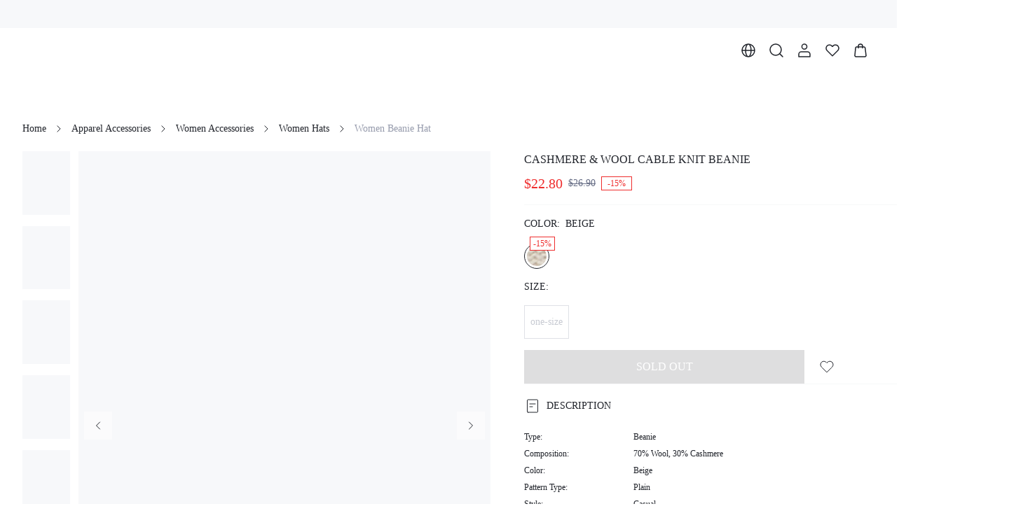

--- FILE ---
content_type: application/javascript
request_url: https://shein.ltwebstatic.com/funmart/bsc-pc/_next/static/chunks/740.1e6b86474e906b96.js
body_size: 5151
content:
(self.webpackChunk_N_E=self.webpackChunk_N_E||[]).push([[740,6648],{21127:function(n,t,e){"use strict";e.r(t),e.d(t,{default:function(){return O}});var r=e(72253),o=e(47702),i=e(91309),u=e(85893),c=e(41764),a=e(6235),l=e(44467),s=e(67294),f=e(86010),d=e(30593),v=e(6718),_=e(74252),p=e(5152),g=e.n(p),h=g()((function(){return Promise.all([e.e(3662),e.e(4170),e.e(8889),e.e(7434),e.e(1664),e.e(8377),e.e(5902),e.e(2631),e.e(4304),e.e(5117),e.e(2899),e.e(2309),e.e(3907),e.e(5973),e.e(9991),e.e(5518),e.e(7394)]).then(e.bind(e,5518))}),{loadableGenerated:{webpack:function(){return[5518]}},ssr:!0}),b=g()((function(){return Promise.all([e.e(4170),e.e(8889),e.e(7434),e.e(8377),e.e(5902),e.e(2631),e.e(4304),e.e(9208),e.e(6239),e.e(7608),e.e(2899),e.e(2309),e.e(3907),e.e(5973),e.e(9991),e.e(2660),e.e(1412)]).then(e.bind(e,62660))}),{loadableGenerated:{webpack:function(){return[62660]}},ssr:!0});function m(n){var t=(0,d.Z)().theme;return"ActiveEdge"===(null===t||void 0===t?void 0:t.id)?(0,u.jsx)(b,(0,r._)({},n)):(0,u.jsx)(h,(0,r._)({},n))}var y=e(49608),S=e(76871),x=e(39323),C=e.n(x),E=e(13055),k=e(22328),w=e(78279),T=e(66706);var O=function(n){var t=n.visible,e=n.onClose,p=n.productId,g=n.className,h=n.offsetZIndex,b=n.type,x=void 0===b?k.B8.addToCart:b,O=(0,o._)(n,["visible","onClose","productId","className","offsetZIndex","type"]),Z=(0,d.Z)().sys,j=(0,S.$G)("\u516c\u5171\u4e1a\u52a1").t,I=(0,i._)((0,s.useState)(p),2),N=I[0],A=I[1],B=(0,v.Z)((function(){return(0,E.O)({origin_product_id:N||0,type:T.R.addCart})}),{ready:!!N,refreshDeps:[N]}),P=B.data,R=B.loading,L=(0,v.Z)((function(){return(0,w.Jx)({original_product_id:N,limit:1,page:1,sort:k.SV.default})}),{ready:!!N,refreshDeps:[N]}).data;(0,s.useEffect)((function(){A(p)}),[p]);var D=(0,s.useMemo)((function(){return t&&!!P}),[t,P]);return(0,s.useEffect)((function(){t&&(R?(0,_.Q)():(0,_.Z)())}),[R,t]),(null===Z||void 0===Z?void 0:Z.brand)===y.Ub.LACREBO?(0,u.jsx)(c.Z,{visible:D,style:{width:"640px",height:"348px",padding:"38px 24px 0",fontSize:"14px"},title:(0,u.jsx)("div",{style:{width:"302px",marginLeft:"290px",textAlign:"left"},children:j("SHEIN_KEY_PC_36984")}),content:(0,u.jsxs)("div",{children:[(0,u.jsx)(a.Z,{width:290,height:348,style:{objectFit:"cover",position:"absolute",top:0,left:0},src:"//img.ltwebstatic.com/v4/j/ccc/2025/08/11/77/175491443152b02f480959dad7efb011044cffaf84.jpg",alt:""}),(0,u.jsxs)("div",{style:{width:"302px",lineHeight:"20px",color:"#21242B",textAlign:"left",marginLeft:"290px"},children:[(0,u.jsx)("div",{children:j("SHEIN_KEY_PC_36985")}),(0,u.jsx)("div",{children:j("SHEIN_KEY_PC_36986")}),(0,u.jsx)("div",{style:{marginTop:"24px"},children:j("SHEIN_KEY_PC_36987")}),(0,u.jsx)("div",{children:j("SHEIN_KEY_PC_36988")}),(0,u.jsx)(l.Z,{style:{width:"100%",marginTop:"24px",fontSize:"18px",textTransform:"uppercase",fontFamily:"var(--font-bold)"},plain:!0,onClick:function(){return e(P)},children:j("SHEIN_KEY_PC_36989")})]})]}),onClose:function(){return e(P)}}):(0,u.jsx)(c.Z,{className:C().modal,visible:D,onVisibleChange:function(n){n||e(P)},offsetZIndex:h,children:!!P&&(0,u.jsx)("div",{className:(0,f.Z)(C().content,g),children:(0,u.jsx)(m,(0,r._)({goodsInfo:P,type:x,onMainAttrChange:function(n){A(n)},reviewData:L,onClose:e},O))},"".concat(P.origin_product_id))})}},42431:function(n,t,e){"use strict";e.d(t,{H1:function(){return _},U9:function(){return v},XN:function(){return g},ZP:function(){return p},a_:function(){return d}});var r=e(91309),o=e(4586),i=e(84929),u=e(13460),c=e(51800),a=e(50571),l=e(46596);function s(n){var t=n;return/^(https?:\/\/)/i.test(n)||(t="https://".concat(n)),t}function f(n){var t=n.skc,e=n.sort,r=n.section,o=new URLSearchParams;return(null===t||void 0===t?void 0:t.length)&&o.set("adp",t.join(",")),e&&o.set("sort",e),r&&o.set("section",r),o.toString()?"?".concat(o.toString()):""}function d(n){return function(){for(var t=arguments.length,e=new Array(t),r=0;r<t;r++)e[r]=arguments[r];var i=n.apply(void 0,(0,o._)(e));if(!(0,c.j)())return i;var u=(0,l.Z1)((0,l.Td)(window.location.href));return i&&u&&!i.startsWith("/".concat(u))?"/".concat(u).concat(i):i}}var v=d((function(n){var t,e,r,o=arguments.length>1&&void 0!==arguments[1]?arguments[1]:{},u=o.isAction,a=o.section;if(!n)return"";var l=f({section:a});if("link"===n.type&&(null===(t=n.value)||void 0===t?void 0:t.path))return n.value.path;if("collection"===n.type&&(null===(e=n.value)||void 0===e?void 0:e.virtualId)){var d;if((null===(d=n.value.skc)||void 0===d?void 0:d.length)||n.value.sort){var v=f({skc:n.value.skc,sort:n.value.sort});return"/collection/".concat((0,i.yz)(n.value.virtualId,n.value.name)).concat(v)}return"/collection/".concat((0,i.yz)(n.value.virtualId,n.value.name))}if("category"===n.type){var _,p,g;if((null===(p=n.value)||void 0===p||null===(_=p.skc)||void 0===_?void 0:_.length)||(null===(g=n.value)||void 0===g?void 0:g.sort)){var h=f({skc:n.value.skc,sort:n.value.sort});return"/category/".concat((0,i.yz)(n.value.value,n.value.seoName)).concat(h)}return"/category/".concat((0,i.yz)(n.value.value,n.value.seoName))}return"user-defined"===n.type&&(null===(r=n.value)||void 0===r?void 0:r.path)?"/pages/".concat(n.value.path):"article"===n.type&&n.value.link?"/page/".concat(n.value.link):"weblink"===n.type&&n.value.path&&(0,c.j)()?u?(window.open(s("".concat(n.value.path).concat(l)),"_blank"),""):s(n.value.path):""}));function _(){var n,t=(0,r._)((0,a.Z)(),1)[0],e=(null===t||void 0===t||null===(n=t.page)||void 0===n?void 0:n.value)||"";return function(n){return n?v(n,{section:e}):""}}function p(){var n=(0,u.Z)();return function(t){var e=v(t,{isAction:!0});e&&n.push(e)}}function g(){var n=(0,u.Z)();return function(t){if(t)try{var e=JSON.parse(t),r=v(e,{isAction:!0});r&&n.push(r)}catch(o){console.error(o)}}}},97792:function(n,t,e){"use strict";e.d(t,{CS:function(){return i},E4:function(){return v},ET:function(){return f},T6:function(){return a},YX:function(){return d},ZN:function(){return u},b1:function(){return l},fV:function(){return o},id:function(){return s},ye:function(){return c}});var r=e(98612),o=function(n){return(0,r.SO)("/bfs/v2/cart/get_cart",n)},i=function(n){return(0,r.SO)("/bfs/v2/cart/add_line",n)},u=function(n){return(0,r.SO)("/bfs/v2/cart/update_line",n)},c=function(n){return(0,r.SO)("/bfs/v2/cart/remove_lines",n)},a=function(n){return(0,r.SO)("/bfs/v2/cart/floating_window",n)},l=function(n){return(0,r.SO)("/bfs/user/visitor_order_enabled",n)},s=function(n){return(0,r.SO)("/bfs/v2/cart/activity_info",n)},f=function(n){return(0,r.SO)("/bfs/v2/goods/shipping_goods_list",n)},d=function(n){return(0,r.SO)("/bfs/v2/cart/shipping_promotion",n)},v=function(n){return(0,r.SO)("/bfs/v2/goods/spend_and_gift_list",n)}},66706:function(n,t,e){"use strict";var r,o;e.d(t,{K:function(){return r},R:function(){return o}}),function(n){n[n.default=1]="default",n[n.goodsDetails=2]="goodsDetails",n[n.cart=3]="cart",n[n.orderList=4]="orderList",n[n.searchList=5]="searchList"}(r||(r={})),function(n){n[n.details=1]="details",n[n.addCart=2]="addCart",n[n.list=3]="list"}(o||(o={}))},91325:function(n,t,e){"use strict";e.d(t,{Z:function(){return v},D:function(){return d}});var r=e(91309),o=e(85893),i=e(67294),u=e(72253),c=e(4586),a=function(n,t){var e,r,o=(0,i.useRef)(0),u=(0,i.useRef)(null),a=(0,i.useRef)([]),l=(0,i.useRef)(n),s="number"===typeof t?t:null!==(e=null===t||void 0===t?void 0:t.limit)&&void 0!==e?e:50,f="number"!==typeof t&&(null!==(r=null===t||void 0===t?void 0:t.trailing)&&void 0!==r&&r);(0,i.useEffect)((function(){l.current=n}),[n]),(0,i.useEffect)((function(){return function(){u.current&&clearTimeout(u.current)}}),[]);var d=(0,i.useCallback)((function(){for(var n=arguments.length,t=new Array(n),e=0;e<n;e++)t[e]=arguments[e];var r,i=Date.now(),d=s-(i-o.current);(a.current=t,d<=0)?(u.current&&(clearTimeout(u.current),u.current=null),o.current=i,(r=l).current.apply(r,(0,c._)(t))):f&&!u.current&&(u.current=setTimeout((function(){var n;o.current=Date.now(),u.current=null,(n=l).current.apply(n,(0,c._)(a.current))}),d))}),[s,f]);return d};var l=e(54185),s=e(32836),f=e(56836);function d(n,t){var e=-(0,s.Bi)()+(t||0),r=document.getElementById(n);if(r){var o=r.getBoundingClientRect().top+l.L.top+e;window.scrollTo({top:o,behavior:"smooth"})}}var v=function(n){var t=n.children,e=n.name,c=n.offset,d=(0,f.vW)(),v=d.setActive,_=d.setFn,p=(0,r._)((0,i.useState)(!1),2),g=p[0],h=p[1],b=-s.fp+(c||0),m="".concat("scroll-to-view-").concat(e),y=function(){var n=document.getElementById(m);if(n){var t=n.getBoundingClientRect().top+l.L.top+b;window.scrollTo({top:t,behavior:"smooth"})}};return(0,i.useEffect)((function(){return _(e,y),function(){_(e,(function(){}))}}),[e]),function(n){var t=n.onScroll,e=n.throttleOptions,r=n.observer,o=(0,i.useRef)(null),c=a(t,e);(0,i.useEffect)((function(){if(c(),r){var n=!0===r?null:r.target,t=!0===r?{}:r.options;o.current=new MutationObserver(c),o.current.observe(n||document.body,(0,u._)({childList:!0,subtree:!0},t))}return window.addEventListener("scroll",c),function(){var n;r&&(null===(n=o.current)||void 0===n||n.disconnect()),window.removeEventListener("scroll",c)}}),[c,r])}({onScroll:function(){var n=document.getElementById(m);if(n){var t=n.getBoundingClientRect(),r=t.top,o=t.bottom,i=r+b<1&&o+b>0;g!==i&&(h(i),i&&v(e))}},observer:!0,throttleOptions:{trailing:!0}}),(0,o.jsx)("div",{id:m,children:t})}},56836:function(n,t,e){"use strict";e.d(t,{vW:function(){return d},OA:function(){return v}});var r=e(72253),o=e(14932),i=e(91309),u=e(4586),c=e(85893),a=e(67294),l=["Goods","Bundle","Details","Reviews","Recommended","BoughtTogether"].map((function(n){return{name:n}})),s=(0,a.createContext)({anchors:l,active:"",visible:function(){},setActive:function(){},setFn:function(){},clear:function(){},scrollToView:function(){}});function f(n){var t=n.children,e=n.initValue,f=(0,a.useRef)(e||l),d=(0,i._)((0,a.useState)(""),2),v=d[0],_=d[1],p=(0,a.useCallback)((function(n){return f.current.findIndex((function(t){return t.name===n}))}),[]),g=(0,a.useCallback)((function(n){var t,e=p(n);if(-1!==e&&!(null===(t=f.current[e])||void 0===t?void 0:t.visible)){var i=(0,u._)(f.current);i[e]=(0,o._)((0,r._)({},f.current[e]),{visible:!0}),f.current=i}}),[p]),h=(0,a.useCallback)((function(n,t){var e=p(n);if(-1!==e){var r=(0,u._)(f.current);r[e].scrollToView=t,f.current=r}}),[p]),b=(0,a.useCallback)((function(n){var t,e,r=p(n);-1!==r&&(null===(t=(e=f.current[r]).scrollToView)||void 0===t||t.call(e))}),[p]),m=(0,a.useCallback)((function(){f.current=l}),[]),y=(0,a.useMemo)((function(){return{anchors:f.current,active:v,visible:g,setActive:_,setFn:h,clear:m,scrollToView:b}}),[v,g,_,h,m,b]);return(0,c.jsx)(s.Provider,{value:y,children:t})}function d(){return(0,a.useContext)(s)}function v(n){return function(t){return(0,c.jsx)(f,{initValue:l,children:(0,c.jsx)(n,(0,r._)({},t))})}}},78279:function(n,t,e){"use strict";e.d(t,{$o:function(){return v},Hl:function(){return p},JC:function(){return f},Jx:function(){return o},QL:function(){return _},Vg:function(){return a},XM:function(){return i},bD:function(){return l},eo:function(){return s},fp:function(){return u},n3:function(){return d},rf:function(){return c}});var r=e(98612),o=function(n){return(0,r.SO)("/bfs/goods/comment_list",n)},i=function(n){return(0,r.SO)("/bfs/goods/comment_filter",n)},u=function(n){return(0,r.SO)("/bfs/v2/goods/bundle_goods_v2",n)},c=function(n){return(0,r.SO)("/bfs/v2/goods/bundle_goods_price",n)},a=function(n){return(0,r.SO)("/bfs/goods/more_detail",n)},l=function(n){return(0,r.SO)("/bfs/goods/get_the_look",n)},s=function(n){return(0,r.SO)("/bfs/goods/look_detail",n)},f=function(n){return(0,r.SO)("/bfs/v2/goods/list_local_size_option",n)},d=function(n){return(0,r.SO)("/bfs/v2/goods/detail_size",n)},v=function(n){return(0,r.SO)("/bfs/v2/goods/detail_copywriting",n)},_=function(n){return(0,r.SO)("/bfs/v2/product/subscribe/query_subscribe_email",n)},p=function(n){return(0,r.SO)("/bfs/v2/product/subscribe/action",n)}},82644:function(n,t,e){"use strict";e.r(t),e.d(t,{BUNDLE_ACTION_TYPE:function(){return E}});var r=e(72253),o=e(14932),i=e(91309),u=e(85893),c=e(73895),a=e(52921),l=e(67294),s=e(6718),f=e(44401),d=e(74252),v=e(86010),_=e(52769),p=e(40767),g=e(76871),h=e(94192),b=e(70795),m=e.n(b),y=e(78279),S=e(21127),x=e(22328),C=e(91325),E=7;t.default=(0,h.Z)((function(n){var t,e,h,b=n.currency,k=n.className,w=n.locale,T=n.goodsInfo,O=(0,l.useRef)(null),Z=(0,i._)((0,l.useState)(!1),2),j=Z[0],I=Z[1],N=(0,i._)((0,l.useState)(),2),A=N[0],B=N[1],P=(0,g.$G)("\u5546\u8be6\u9875").t,R=T.origin_product_id,L=T.skc,D=(null===(t=T.promotion_info)||void 0===t?void 0:t.activity_action_type)===E,z=(0,s.Z)((function(){return(0,y.fp)({origin_product_id:R})}),{ready:!!R&&D,refreshDeps:[R,D],cacheKey:"bundleGoods_".concat(R),staleTime:6e5}).data,H=(0,f.Z)({fromProduct:!0,toastText:{success:P("SHEIN_KEY_PC_34284")},beforeToast:function(){return(0,d.Z)()},afterSuccess:function(){var n;(null===(n=O.current)||void 0===n?void 0:n.closePanel)&&O.current.closePanel()}}).run;if(!D)return null;if(!z||(z.out_demo_list||[]).length<2)return null;var K=(null===A||void 0===A||null===(e=A.data)||void 0===e?void 0:e.origin_product_id)||0;return(0,u.jsxs)("section",{className:(0,v.Z)(m().bundle,k),children:[(0,u.jsx)(C.Z,{name:"Bundle",children:(0,u.jsx)(a.Z,{titleClassName:m().title,ref:O,data:z,isShowOutStock:!0,formatMoney:function(n){return(0,c.KP)(n,{currency:b,locale:w})},changeAttrProductHandle:function(n,t){B({data:n,index:t}),I(!0)},onAddCart:function(n,t){(0,d.Q)(),(0,p.xk)(L,t.map((function(n){return{skc:n.skc,sku:n.sku}}))),H(n,f.W.bundle)},getBundlePriceApi:y.rf,onOpenBundleOfferList:function(){(0,p.$g)(L)},onComponentExpose:function(){(0,p.Ke)(L)}})}),(0,u.jsx)(S.default,{visible:j,productId:K,onlyCurrentSkc:2===(null===A||void 0===A||null===(h=A.data)||void 0===h?void 0:h.type),hideSizeEntry:!0,hideNumber:!0,onClose:function(){return I(!1)},type:x.B8.bundle,offsetZIndex:10,onAddCartClick:function(n,t,e){var i,u,c;if((null===(i=O.current)||void 0===i?void 0:i.changeProduct)&&(null===A||void 0===A?void 0:A.data)){var a=null===(c=t.main_sale_attr)||void 0===c||null===(u=c.attr_value_list)||void 0===u?void 0:u.find((function(n){return n.skc===t.skc})),l=(0,o._)((0,r._)({},A.data),{goods_name:t.goods_name,image_url:t.image_url,origin_product_id:t.origin_product_id,original_price:t.original_price,sales_price:t.sales_price,skc:t.skc,sku:(null===e||void 0===e?void 0:e.sku)||t.sku,spu:t.spu,main_sale_attr_value:null===a||void 0===a?void 0:a.attr_value_name,other_sale_attr_value_list:null===e||void 0===e?void 0:e.other_sale_attr_value_list});O.current.changeProduct(l,A.index),I(!1),_.Z.success(P("SHEIN_KEY_PC_34285"))}}},"".concat(K))]})}),"productBundle")},22328:function(n,t,e){"use strict";var r,o,i,u,c;e.d(t,{$p:function(){return c},B8:function(){return i},SV:function(){return r},vF:function(){return u},ze:function(){return o}}),function(n){n.default="RECOMMEND",n.rating="START_LATEST",n.mostRecent="TIME_LATEST",n.oldestRecent="TIME_EARLIEST"}(r||(r={})),function(n){n.picture="show_picture",n.color="color",n.size="size",n.rating="start_level"}(o||(o={})),function(n){n[n.detail=0]="detail",n[n.addToCart=1]="addToCart",n[n.cart=2]="cart",n[n.gift=3]="gift",n[n.success=4]="success",n[n.floatAddToCart=5]="floatAddToCart",n[n.bundle=6]="bundle",n[n.giftSpend=7]="giftSpend"}(i||(i={})),function(n){n[n.onSale=0]="onSale"}(u||(u={})),function(n){n.onShelf="1",n.offShelf="2"}(c||(c={}))},20412:function(n,t,e){"use strict";e.d(t,{Z:function(){return c}});var r=e(91309),o=e(97792),i=e(6718),u=e(10740);function c(){var n=(0,r._)((0,u.oR)(),2),t=n[0],e=n[1];return(0,i.Z)((function(n){return(0,o.T6)({identifier:n})}),{manual:!0,ready:!!t.ready,onSuccess:function(n){e((function(t){t.cartNumber=(null===n||void 0===n?void 0:n.cart_qty)||0,t.cartDiscount=null===n||void 0===n?void 0:n.discount_value,t.cartBenefitType=null===n||void 0===n?void 0:n.benefit_point_type}))}})}},94192:function(n,t,e){"use strict";e.d(t,{Z:function(){return i}});var r=e(72253),o=e(85893);function i(n,t){return function(e){return e[t]?(0,o.jsx)(n,(0,r._)({},e,e[t])):(0,o.jsx)(n,(0,r._)({},e))}}},71738:function(n,t,e){"use strict";e.d(t,{Q:function(){return o},S:function(){return i}});var r={topBanner:{show:!1,height:0},navbar:{show:!0,height:112}};function o(){return r}function i(n,t){r[n]=t}},32836:function(n,t,e){"use strict";e.d(t,{Bi:function(){return u},eq:function(){return c},fp:function(){return i}});var r=e(71738),o=e(86233),i=64;function u(){var n=(0,r.Q)();return n.topBanner.height+n.navbar.height}function c(){(0,o.Z)((function(){var n=u();document.documentElement.style.setProperty("--sticky-height","".concat(n,"px"))}))}},39323:function(n){n.exports={modal:"style_modal__qIYhx",content:"style_content__emWdX"}}}]);

--- FILE ---
content_type: application/javascript
request_url: https://shein.ltwebstatic.com/funmart/bsc-pc/_next/static/chunks/7783.f105b83bbd211881.js
body_size: 279
content:
"use strict";(self.webpackChunk_N_E=self.webpackChunk_N_E||[]).push([[7783],{97783:function(t,r,e){e.r(r),e.d(r,{default:function(){return f}});var n=e(67294),u=e(73935),o=e(14234),a=e(85893);function i(t,r){return function(t){if(Array.isArray(t))return t}(t)||function(t,r){var e=null==t?null:"undefined"!==typeof Symbol&&t[Symbol.iterator]||t["@@iterator"];if(null==e)return;var n,u,o=[],a=!0,i=!1;try{for(e=e.call(t);!(a=(n=e.next()).done)&&(o.push(n.value),!r||o.length!==r);a=!0);}catch(l){i=!0,u=l}finally{try{a||null==e.return||e.return()}finally{if(i)throw u}}return o}(t,r)||function(t,r){if(!t)return;if("string"===typeof t)return l(t,r);var e=Object.prototype.toString.call(t).slice(8,-1);"Object"===e&&t.constructor&&(e=t.constructor.name);if("Map"===e||"Set"===e)return Array.from(t);if("Arguments"===e||/^(?:Ui|I)nt(?:8|16|32)(?:Clamped)?Array$/.test(e))return l(t,r)}(t,r)||function(){throw new TypeError("Invalid attempt to destructure non-iterable instance.\nIn order to be iterable, non-array objects must have a [Symbol.iterator]() method.")}()}function l(t,r){(null==r||r>t.length)&&(r=t.length);for(var e=0,n=new Array(r);e<r;e++)n[e]=t[e];return n}var c=(0,n.lazy)((function(){return e.e(3068).then(e.bind(e,53068))}));function f(){var t=(0,o.Z)().mode,r=i((0,n.useState)(),2),e=r[0],l=r[1];return(0,n.useEffect)((function(){l(t)}),[t]),"preview"!==e?null:(0,u.createPortal)((0,a.jsx)(c,{}),function(){var t="bsc-preview-bar",r=document.getElementById(t);return r||((r=document.createElement("div")).id=t,document.body.appendChild(r),r)}())}}}]);

--- FILE ---
content_type: application/javascript
request_url: https://shein.ltwebstatic.com/funmart/bsc-pc/_next/static/chunks/3302.14e1da785adfcc52.js
body_size: 3487
content:
"use strict";(self.webpackChunk_N_E=self.webpackChunk_N_E||[]).push([[3302],{6235:function(e,r,t){t.d(r,{Z:function(){return j}});var n=t(46483),i=t(18403),o=t(19505),a=t(86010),l=t(67294),c=t(19523),u=t(69043);function s(e,r){var t=Object.keys(e);if(Object.getOwnPropertySymbols){var n=Object.getOwnPropertySymbols(e);r&&(n=n.filter((function(r){return Object.getOwnPropertyDescriptor(e,r).enumerable}))),t.push.apply(t,n)}return t}function d(e){for(var r=1;r<arguments.length;r++){var t=null!=arguments[r]?arguments[r]:{};r%2?s(Object(t),!0).forEach((function(r){f(e,r,t[r])})):Object.getOwnPropertyDescriptors?Object.defineProperties(e,Object.getOwnPropertyDescriptors(t)):s(Object(t)).forEach((function(r){Object.defineProperty(e,r,Object.getOwnPropertyDescriptor(t,r))}))}return e}function f(e,r,t){return r in e?Object.defineProperty(e,r,{value:t,enumerable:!0,configurable:!0,writable:!0}):e[r]=t,e}var p,b={position:"absolute",top:0,left:0,right:0,bottom:0},h=(0,u.zo)((function(e){var r,t,n;return{wrapper:{color:e.basic.color.text,fontSize:e.basic.size.font.md,position:"relative",display:"inline-block",overflow:"hidden",borderRadius:null!==(r=null===(t=e.comps.image)||void 0===t||null===(n=t.radius)||void 0===n?void 0:n.image)&&void 0!==r?r:e.base.radius.default,verticalAlign:"bottom"},img:d({width:"100%",height:"100%",visibility:"hidden"},b),loaded:{visibility:"visible"},container:d(d({},b),{},{display:"flex",alignItems:"center",justifyContent:"center",background:e.components.image.background})}}),"image"),g=t(85893);function v(e,r){return function(e){if(Array.isArray(e))return e}(e)||function(e,r){var t=null==e?null:"undefined"!==typeof Symbol&&e[Symbol.iterator]||e["@@iterator"];if(null==t)return;var n,i,o=[],a=!0,l=!1;try{for(t=t.call(e);!(a=(n=t.next()).done)&&(o.push(n.value),!r||o.length!==r);a=!0);}catch(c){l=!0,i=c}finally{try{a||null==t.return||t.return()}finally{if(l)throw i}}return o}(e,r)||function(e,r){if(!e)return;if("string"===typeof e)return m(e,r);var t=Object.prototype.toString.call(e).slice(8,-1);"Object"===t&&e.constructor&&(t=e.constructor.name);if("Map"===t||"Set"===t)return Array.from(e);if("Arguments"===t||/^(?:Ui|I)nt(?:8|16|32)(?:Clamped)?Array$/.test(t))return m(e,r)}(e,r)||function(){throw new TypeError("Invalid attempt to destructure non-iterable instance.\nIn order to be iterable, non-array objects must have a [Symbol.iterator]() method.")}()}function m(e,r){(null==r||r>e.length)&&(r=e.length);for(var t=0,n=new Array(r);t<r;t++)n[t]=e[t];return n}function y(e,r){var t=Object.keys(e);if(Object.getOwnPropertySymbols){var n=Object.getOwnPropertySymbols(e);r&&(n=n.filter((function(r){return Object.getOwnPropertyDescriptor(e,r).enumerable}))),t.push.apply(t,n)}return t}function w(e){for(var r=1;r<arguments.length;r++){var t=null!=arguments[r]?arguments[r]:{};r%2?y(Object(t),!0).forEach((function(r){O(e,r,t[r])})):Object.getOwnPropertyDescriptors?Object.defineProperties(e,Object.getOwnPropertyDescriptors(t)):y(Object(t)).forEach((function(r){Object.defineProperty(e,r,Object.getOwnPropertyDescriptor(t,r))}))}return e}function O(e,r,t){return r in e?Object.defineProperty(e,r,{value:t,enumerable:!0,configurable:!0,writable:!0}):e[r]=t,e}function k(e,r){return"string"===typeof e?e:!0===e?r:void 0}function j(e){var r=(0,l.useRef)(null),t=(0,l.useRef)(!1),u=(0,l.useRef)(null),s=(0,c.Z)().image,d=e.watermark,f=(0,n.Z)(w(w({},e),{},{thunmbnail:!0===e.thumbnail?null===s||void 0===s?void 0:s.defaultThumbWidth:e.thumbnail,watermark:k(d,null===s||void 0===s?void 0:s.watermark)})).props,b=f.className,m=f.style,y=f.lazy,O=void 0===y||y,j=f.height,x=f.width,P=void 0===x?"100%":x,S=f.src,C=f.fit,I=void 0===C?"fill":C,E=f.alt,R=void 0===E?"picture":E,A=f.title,z=void 0===A?"":A,W=f.error,D=void 0===W?null===s||void 0===s?void 0:s.error:W,N=f.loading,H=void 0===N?null===s||void 0===s?void 0:s.loading:N,Z=f.placeholder,M=void 0===Z?null===s||void 0===s?void 0:s.placeholder:Z,T=f.radius,B=f.onClick,F=f.onError,L=f.onLoad,$=f.expose,_=f.onExpose,q=f.displayedViewClassName;(0,i.Z)(r,w(w({},$),{},{callback:_}));var U=v((0,l.useState)(O?p.loading:p.placeholder),2),V=U[0],G=U[1],J=h(),K=Object.assign({},m,{width:P},void 0!==T&&{borderRadius:T}),Q=[M,H,D][V],X=v((0,o.Z)(r),1)[0];t.current||(t.current=Boolean(!O||X));var Y=(0,l.useCallback)((function(){null===L||void 0===L||L(),G(p.finish)}),[L]),ee=(0,l.useCallback)((function(){null===F||void 0===F||F(),G(p.error)}),[F]);return(0,l.useEffect)((function(){u.current&&u.current.complete&&V!==p.finish&&(0===u.current.naturalHeight?ee():Y())}),[u,Y,V,ee]),(0,g.jsxs)("div",{ref:r,className:(0,a.Z)(J.wrapper,b),style:K,onClick:B,children:[(0,g.jsx)("div",{style:{paddingTop:j}}),t.current&&(0,g.jsx)("img",{alt:R,title:z,ref:u,className:(0,a.Z)(J.img,V===p.finish&&J.loaded),src:S,style:{objectFit:I},onLoad:Y,onError:ee}),V!==p.finish&&(0,g.jsx)("div",{className:(0,a.Z)(J.container,q),children:Q})]})}!function(e){e[e.placeholder=0]="placeholder",e[e.loading=1]="loading",e[e.error=2]="error",e[e.finish=3]="finish"}(p||(p={}))},53302:function(e,r,t){t.d(r,{Z:function(){return y}});var n=t(6235),i=t(67294),o=(0,t(69043).zo)((function(e){return{wrapper:{position:"relative",display:"block",width:"100%",lineHeight:0,overflow:"hidden"},markerLayer:{position:"absolute",top:0,left:0,right:0,bottom:0,pointerEvents:"none",zIndex:1},markerPoint:{position:"absolute",width:32,height:32,cursor:"pointer",pointerEvents:"auto",transform:"translate(-50%, -50%)",userSelect:"none",zIndex:1,display:"flex",alignItems:"center",justifyContent:"center"},markerInner:{width:20,height:20,position:"relative",transition:"transform 0.2s ease"},markerType1:{width:20,height:20,background:"rgba(255, 255, 255, 0.8)",borderRadius:"50%",boxShadow:"0 0 4px 0 rgba(0, 0, 0, 0.15)",backdropFilter:"blur(4px)",WebkitBackdropFilter:"blur(4px)",display:"flex",alignItems:"center",justifyContent:"center"},markerType2:{width:20,height:20,background:"rgba(0, 0, 0, 0.3)",borderRadius:"50%",boxShadow:"0 0 4px 0 rgba(0, 0, 0, 0.15)",backdropFilter:"blur(4px)",WebkitBackdropFilter:"blur(4px)",display:"flex",alignItems:"center",justifyContent:"center"},markerType3:{width:14,height:14,backgroundColor:"#fff",borderRadius:"50%",boxShadow:"0 0 4px 0 rgba(0, 0, 0, 0.15)","&::before":{content:'""',position:"absolute",width:"100%",height:"100%",borderRadius:"50%",top:0,left:0,backgroundColor:"#fff",animation:"$pointAnimate 2s infinite",zIndex:-1}},markerType4:{width:14,height:14,backgroundColor:"rgba(0, 0, 0, 0.8)",borderRadius:"50%",boxShadow:"0 0 4px 0 rgba(0, 0, 0, 0.15)",backdropFilter:"blur(4px)",WebkitBackdropFilter:"blur(4px)","&::before":{content:'""',position:"absolute",width:"100%",height:"100%",borderRadius:"50%",top:0,left:0,backgroundColor:"rgba(0, 0, 0, 0.8)",animation:"$pointAnimate 2s infinite",zIndex:-1}},"@keyframes pointAnimate":{"0%":{transform:"scale(1)",opacity:1},"100%":{opacity:0,transform:"scale(1.7)"}},productCard:{display:"flex",alignItems:"center",gap:8,padding:8,backgroundColor:e.cs.transparent.white[100],cursor:"pointer",position:"relative",width:240},productImage:{width:54,height:72,flexShrink:0,objectFit:"cover"},productInfo:{flex:1,display:"flex",flexDirection:"column",gap:8,minWidth:0},productName:{fontSize:11,lineHeight:"16px",color:e.cs.gray[800],display:"-webkit-box",WebkitLineClamp:3,WebkitBoxOrient:"vertical",overflow:"hidden",textOverflow:"ellipsis",wordBreak:"break-word"},priceContainer:{display:"flex",alignItems:"center",gap:4},productPrice:{fontSize:12,height:"16px",lineHeight:"16px",color:e.cs.transparent.error[100],fontWeight:700},productPriceNoDiscount:{fontSize:12,height:"16px",lineHeight:"16px",color:e.cs.gray[800],fontWeight:700},productOriginalPrice:{height:"16px",fontSize:12,lineHeight:"16px",color:"#969bac",textDecoration:"line-through"}}}),"std-image-marker");function a(e,r,t){var n=arguments.length>3&&void 0!==arguments[3]?arguments[3]:"contain",i=r.getBoundingClientRect(),o=r.naturalWidth||e.imageWidth,a=r.naturalHeight||e.imageHeight,l=e.x,c=e.y;if(e.imageWidth!==o||e.imageHeight!==a){var u=o/e.imageWidth,s=a/e.imageHeight;l=e.x*u,c=e.y*s}var d,f=window.getComputedStyle(r),p="absolute"===f.position,b=p,h=0,g=0;if(b){var v=i.width,m=i.height,y=o/a,w=v/m;"contain"===n?w>y?(h=(v-(d=m*y))/2,g=0):(h=0,g=(m-(d=v)/y)/2):w>y?(h=0,g=-((d=v)/y-m)/2):(h=-((d=m*y)-v)/2,g=0)}else d=i.width,i.height,h=0,g=0;var O=d/o,k=l*O+h,j=c*O+g,x=!0;if("cover"===n&&b){var P=i.width,S=i.height,C=10;x=k>=-C&&k<=P+C&&j>=-C&&j<=S+C}return{left:k,top:j,visible:x}}var l=t(53438),c=t(85893),u=i.memo((function(e){var r=e.marker,t=e.position,n=e.renderProductCard,a=o(),u=(0,i.useMemo)((function(){var e=a.markerInner,t=a["markerType".concat(r.style)];return"".concat(e," ").concat(t)}),[a,r.style]),s=(0,i.useMemo)((function(){return{left:"".concat(t.left,"px"),top:"".concat(t.top,"px")}}),[t.left,t.top]);return(0,c.jsxs)("div",{style:s,className:a.markerPoint,role:"button",tabIndex:0,"aria-label":"Marker for ".concat(r.productId),onClick:function(e){e.stopPropagation()},children:[(0,c.jsx)("div",{className:u,children:1===r.style?(0,c.jsx)(l.Plus,{size:16,color:"#000",strokeWidth:2}):2===r.style?(0,c.jsx)(l.Plus,{size:16,color:"#fff",strokeWidth:2}):null}),null===n||void 0===n?void 0:n(r)]})}));u.displayName="MarkerPoint";var s=u;function d(e,r){return function(e){if(Array.isArray(e))return e}(e)||function(e,r){var t=null==e?null:"undefined"!==typeof Symbol&&e[Symbol.iterator]||e["@@iterator"];if(null==t)return;var n,i,o=[],a=!0,l=!1;try{for(t=t.call(e);!(a=(n=t.next()).done)&&(o.push(n.value),!r||o.length!==r);a=!0);}catch(c){l=!0,i=c}finally{try{a||null==t.return||t.return()}finally{if(l)throw i}}return o}(e,r)||function(e,r){if(!e)return;if("string"===typeof e)return f(e,r);var t=Object.prototype.toString.call(e).slice(8,-1);"Object"===t&&e.constructor&&(t=e.constructor.name);if("Map"===t||"Set"===t)return Array.from(e);if("Arguments"===t||/^(?:Ui|I)nt(?:8|16|32)(?:Clamped)?Array$/.test(t))return f(e,r)}(e,r)||function(){throw new TypeError("Invalid attempt to destructure non-iterable instance.\nIn order to be iterable, non-array objects must have a [Symbol.iterator]() method.")}()}function f(e,r){(null==r||r>e.length)&&(r=e.length);for(var t=0,n=new Array(r);t<r;t++)n[t]=e[t];return n}var p=function(e){var r=e.markers,t=e.imageRef,n=e.renderProductCard,l=e.fit,u=void 0===l?"contain":l,f=o(),p=d((0,i.useState)(new Map),2),b=p[0],h=p[1],g=(0,i.useRef)(null),v=(0,i.useCallback)((function(){var e=t.current;if(e&&0!==r.length){var n=e.querySelector("img");if(n){var i=n.getBoundingClientRect();if(0!==i.width&&0!==i.height&&n.naturalWidth&&n.naturalHeight){var o=function(e,r,t){var n=arguments.length>3&&void 0!==arguments[3]?arguments[3]:"contain",i=new Map;return e.forEach((function(e){var o=a(e,r,t,n);i.set(e.id,o)})),i}(r,n,e,u);h(o)}}}else h(new Map)}),[r,t,u]),m=(0,i.useCallback)(function(e,r){var t=null,n=null;return function(){for(var i=this,o=arguments.length,a=new Array(o),l=0;l<o;l++)a[l]=arguments[l];n=a,t||(t=setTimeout((function(){n&&e.apply(i,n),t=null}),r))}}(v,150),[v]);return(0,i.useEffect)((function(){var e=t.current;if(e){var r=e.querySelector("img");g.current=new ResizeObserver(m),g.current.observe(e);var n=new MutationObserver((function(){var r=e.querySelector("img");r&&(v(),r.complete?v():r.addEventListener("load",v,{once:!0}))}));return n.observe(e,{childList:!0,subtree:!0}),r&&(v(),r.complete?v():r.addEventListener("load",v,{once:!0})),function(){g.current&&g.current.disconnect(),n.disconnect()}}}),[t,v,m]),(0,c.jsx)("div",{className:f.markerLayer,children:r.map((function(e){var r=b.get(e.id);return r&&r.visible?(0,c.jsx)(s,{marker:e,position:r,renderProductCard:n},e.id):null}))})},b=["markers","renderProductCard","fit"];function h(e,r){var t=Object.keys(e);if(Object.getOwnPropertySymbols){var n=Object.getOwnPropertySymbols(e);r&&(n=n.filter((function(r){return Object.getOwnPropertyDescriptor(e,r).enumerable}))),t.push.apply(t,n)}return t}function g(e){for(var r=1;r<arguments.length;r++){var t=null!=arguments[r]?arguments[r]:{};r%2?h(Object(t),!0).forEach((function(r){v(e,r,t[r])})):Object.getOwnPropertyDescriptors?Object.defineProperties(e,Object.getOwnPropertyDescriptors(t)):h(Object(t)).forEach((function(r){Object.defineProperty(e,r,Object.getOwnPropertyDescriptor(t,r))}))}return e}function v(e,r,t){return r in e?Object.defineProperty(e,r,{value:t,enumerable:!0,configurable:!0,writable:!0}):e[r]=t,e}function m(e,r){if(null==e)return{};var t,n,i=function(e,r){if(null==e)return{};var t,n,i={},o=Object.keys(e);for(n=0;n<o.length;n++)t=o[n],r.indexOf(t)>=0||(i[t]=e[t]);return i}(e,r);if(Object.getOwnPropertySymbols){var o=Object.getOwnPropertySymbols(e);for(n=0;n<o.length;n++)t=o[n],r.indexOf(t)>=0||Object.prototype.propertyIsEnumerable.call(e,t)&&(i[t]=e[t])}return i}function y(e){var r=e.markers,t=void 0===r?[]:r,a=e.renderProductCard,l=e.fit,u=void 0===l?"contain":l,s=m(e,b),d=o(),f=(0,i.useRef)(null);return t&&0!==t.length?(0,c.jsxs)("div",{className:d.wrapper,ref:f,children:[(0,c.jsx)(n.Z,g(g({},s),{},{fit:u})),t.length>0&&(0,c.jsx)(p,{markers:t,imageRef:f,renderProductCard:a,fit:u})]}):(0,c.jsx)(n.Z,g(g({},s),{},{fit:u}))}}}]);

--- FILE ---
content_type: application/javascript
request_url: https://shein.ltwebstatic.com/funmart/bsc-pc/_next/static/chunks/2138-fae7020fe5ef9649.js
body_size: 9360
content:
"use strict";(self.webpackChunk_N_E=self.webpackChunk_N_E||[]).push([[2138],{21293:function(e,t,r){r.d(t,{Z:function(){return m}});var n=r(86010),o=r(57792),i=r(69043),a=(0,i.zo)((function(e){return{wrapper:{display:"inline-flex",position:"relative"},content:{color:e.cs.transparent.white[100],position:"absolute",right:0,top:0,textAlign:"center",background:e.cs.transparent.error[100],borderRadius:e.basic.borderRadius.round,minWidth:e.components.badge.size.content,height:e.components.badge.size.content,lineHeight:"".concat(e.components.badge.size.content,"px"),fontSize:12,whiteSpace:"nowrap",transform:"translate(50%, -50%)",transformOrigin:"100% 0",padding:[0,4],boxSizing:"border-box"},dot:{minWidth:e.components.badge.size.dot,minHeight:e.components.badge.size.dot,height:e.components.badge.size.dot,width:e.components.badge.size.dot,padding:0,right:-4},stateWrappper:{display:"inline-flex",alignItems:"center",fontSize:14,lineHeight:"20px"},stateDot:{display:"inline-block",height:e.components.badge.size.dot,width:e.components.badge.size.dot,borderRadius:"50%",marginRight:8,color:e.cs.gray[800]},"dot-default":{background:e.cs.primary[600]},"dot-blue":{background:e.cs.special.blue},"dot-warning":{background:e.cs.transparent.warning[100]},"dot-error":{background:e.cs.transparent.error[100]},"dot-success":{background:e.cs.transparent.success[100]},"dot-cyan":{background:e.cs.special.cyan},"dot-gray":{background:e.cs.gray[100]},"dot-purple":{background:e.cs.special.purple},"dot-lime":{background:e.cs.special.lime},"dot-gold":{background:e.cs.special.gold},"dot-pink_purple":{background:e.cs.special.pink_purple},"dot-magenta":{background:e.cs.special.magenta}}}),"std-badge",{basic:!0}),s=(0,i.zo)((function(e){return{wrapper:{display:"inline-flex",position:"relative"},content:{color:e.components.badge.color.contentColor,position:"absolute",right:0,top:0,textAlign:"center",background:e.components.badge.color.background,borderRadius:e.basic.borderRadius.round,minWidth:e.components.badge.size.content,height:e.components.badge.size.content,lineHeight:"".concat(e.components.badge.size.content,"px"),fontSize:12,whiteSpace:"nowrap",transform:"translate(50%, -50%)",transformOrigin:"100% 0",padding:[0,6],boxSizing:"border-box"},dot:{minWidth:e.components.badge.size.dot,minHeight:e.components.badge.size.dot,height:e.components.badge.size.dot,width:e.components.badge.size.dot,padding:0,right:-4}}}),"badge"),l=r(85893),c=["className","style","color","children","count","maxCount","dot","top","right","stateText","stateColor","stateTextClass"];function d(e,t){var r=Object.keys(e);if(Object.getOwnPropertySymbols){var n=Object.getOwnPropertySymbols(e);t&&(n=n.filter((function(t){return Object.getOwnPropertyDescriptor(e,t).enumerable}))),r.push.apply(r,n)}return r}function u(e){for(var t=1;t<arguments.length;t++){var r=null!=arguments[t]?arguments[t]:{};t%2?d(Object(r),!0).forEach((function(t){p(e,t,r[t])})):Object.getOwnPropertyDescriptors?Object.defineProperties(e,Object.getOwnPropertyDescriptors(r)):d(Object(r)).forEach((function(t){Object.defineProperty(e,t,Object.getOwnPropertyDescriptor(r,t))}))}return e}function p(e,t,r){return t in e?Object.defineProperty(e,t,{value:r,enumerable:!0,configurable:!0,writable:!0}):e[t]=r,e}function f(e,t){if(null==e)return{};var r,n,o=function(e,t){if(null==e)return{};var r,n,o={},i=Object.keys(e);for(n=0;n<i.length;n++)r=i[n],t.indexOf(r)>=0||(o[r]=e[r]);return o}(e,t);if(Object.getOwnPropertySymbols){var i=Object.getOwnPropertySymbols(e);for(n=0;n<i.length;n++)r=i[n],t.indexOf(r)>=0||Object.prototype.propertyIsEnumerable.call(e,r)&&(o[r]=e[r])}return o}function g(e,t){return"number"===typeof e&&e>t?"".concat(t,"+"):e}function m(e){var t=e.className,r=e.style,i=e.color,d=e.children,p=e.count,m=e.maxCount,h=void 0===m?99:m,b=e.dot,v=e.top,y=e.right,x=e.stateText,j=e.stateColor,w=void 0===j?"default":j,O=e.stateTextClass,S=f(e,c),N=(0,o.Xj)(s,a,S.std);return(0,l.jsx)("div",{className:N.wrapper,children:x?(0,l.jsxs)("span",{className:N.stateWrappper,children:[(0,l.jsx)("span",{className:(0,n.Z)(N.stateDot,w&&N["dot-".concat(w)])}),(0,l.jsx)("span",{className:O,children:x})]}):(0,l.jsxs)(l.Fragment,{children:[d,!!p&&(0,l.jsx)("span",{className:(0,n.Z)(t,N.content,b&&N.dot),style:u({background:i,top:v,right:y},r),children:!b&&g(p,h)})]})})}},52138:function(e,t,r){r.r(t),r.d(t,{default:function(){return _e}});var n=r(53438),o=r(69784),i=r(46991),a=r(44467),s=r(7434),l=r(41764),c=r(7553),d=r(86010),u=r(67294),p=r(19523),f=r(21293),g=r(6235),m=r(68335),h=r(4573),b=r(69043);function v(e,t){var r=Object.keys(e);if(Object.getOwnPropertySymbols){var n=Object.getOwnPropertySymbols(e);t&&(n=n.filter((function(t){return Object.getOwnPropertyDescriptor(e,t).enumerable}))),r.push.apply(r,n)}return r}function y(e){for(var t=1;t<arguments.length;t++){var r=null!=arguments[t]?arguments[t]:{};t%2?v(Object(r),!0).forEach((function(t){x(e,t,r[t])})):Object.getOwnPropertyDescriptors?Object.defineProperties(e,Object.getOwnPropertyDescriptors(r)):v(Object(r)).forEach((function(t){Object.defineProperty(e,t,Object.getOwnPropertyDescriptor(r,t))}))}return e}function x(e,t,r){return t in e?Object.defineProperty(e,t,{value:r,enumerable:!0,configurable:!0,writable:!0}):e[t]=r,e}var j,w,O,S=(0,b.zo)((function(e){var t,r;return{modalWrapper:{width:800,minWidth:800,padding:48,maxHeight:"90vh"},modelContent:{display:"flex",flexDirection:"column",minHeight:0,overflow:"unset"},wrapper:{color:e.cs.gray[800],fontSize:e.basic.size.font.md,backgroundColor:e.cs.transparent.white[100],boxSizing:"border-box",overflowY:"auto",maxHeight:"60vh",marginBottom:24},imageContainer:{display:"flex",alignItems:"center","& + &":{marginTop:24}},imageIndependent:{textAlign:"center",background:e.cs.transparent.white[100],"&$sgImageIndependent":{borderRadius:12}},sgImageIndependent:{},left:{cursor:"pointer","& $iconSelect":{display:"flex",justifyContent:"center",alignItems:"center",width:20,height:20,minWidth:20,boxSizing:"border-box",borderRadius:"50%",background:e.cs.primary[500],color:(null===(t=e.comps.checkbox)||void 0===t||null===(r=t.color)||void 0===r?void 0:r.icon)||"#FFFFFF"},"& $iconNoSelect":{width:20,height:20,minWidth:20,boxSizing:"border-box",borderRadius:"50%",border:"1px solid #DFE1E6"}},icon:{width:20,height:20,minWidth:20,boxSizing:"border-box",borderRadius:"50%"},iconNoSelect:{},iconSelect:{},right:{overflowX:"hidden",width:"100%"},imageItem:{flex:1,marginLeft:12,overflow:"hidden",borderRadius:0,background:e.cs.gray[25],padding:[0,16],"&$sgImageItem":{borderRadius:8}},bold:{fontWeight:e.basic.weight.bold.value,fontFamily:e.basic.weight.bold.family},sgImageItem:{},head:{display:"flex",justifyContent:"space-between",alignItems:"center",padding:[8,0],fontSize:14,lineHeight:"24px",color:e.cs.gray[800]},orderNo:{textTransform:"uppercase"},orderTitle:{color:e.cs.gray[500]},orderTime:{marginLeft:24},status:{color:e.basic.color.primary2},stateText:{fontWeight:e.basic.weight.bold.value,fontFamily:e.basic.weight.bold.family},arrowsLeft:{left:18,transform:"rotate(180deg)"},arrowsImage:{background:"white",width:20,height:20,opacity:.7,position:"absolute",top:"calc(50% - 10px)",display:"flex",borderRadius:"50%",justifyContent:"center",alignItems:"center",cursor:"pointer"},arrowsRight:{right:18},imagesContent:{padding:[8,0,16],position:"relative"},imagesRow:y(y({display:"flex",flexFlow:"row",overflow:"auto",scrollBehavior:"smooth"},b.jB.hideScrollBar()),{},{"& > div":{minWidth:80},"& > div:not(:last-child)":{marginRight:12}})}}),"std-select-order-cell");function N(e,t){return void 0===e&&void 0===t?O.unknown:Number.isInteger(e)?function(e){switch(e){case j.unpaid:return O.unpaid;case j.paid:case j.reviewed:case j.processing:return O.processing;case j.partial_shipped:case j.shipped:return O.shipped;case j.closed:return O.closed;case j.received:return O.completed;case j.canceled:return O.canceled;default:return O.unknown}}(e):t?function(e){switch(e){case w.unpaid:return O.unpaid;case w.paid:case w.reviewed:case w.processing:return O.processing;case w.partial_shipped:case w.shipped:return O.shipped;case w.closed:return O.closed;case w.received:return O.completed;case w.canceled:return O.canceled;default:return O.unknown}}(t):O.unknown}!function(e){e[e.unknown=-1]="unknown",e[e.unpaid=0]="unpaid",e[e.paid=1]="paid",e[e.reviewed=2]="reviewed",e[e.processing=3]="processing",e[e.partial_shipped=4]="partial_shipped",e[e.shipped=5]="shipped",e[e.closed=13]="closed",e[e.received=15]="received",e[e.canceled=16]="canceled"}(j||(j={})),function(e){e.unknown="unknown",e.unpaid="unpaid",e.paid="paid",e.reviewed="reviewed",e.processing="processing",e.partial_shipped="partial_shipped",e.shipped="shipped",e.closed="closed",e.received="received",e.canceled="canceled"}(w||(w={})),function(e){e.unpaid="Upaid",e.processing="Processing",e.shipped="Shipped",e.completed="Completed",e.canceled="Canceled",e.closed="Closed",e.unknown=""}(O||(O={}));var C=r(85893),k=function(e){var t=(0,o.Z)().t,r=e.data,i=e.onSelectNo,a=e.selectNo,s=r.order_no,l=r.order_status,c=r.order_status_value,u=r.order_goods_image_list,b=r.order_time,v=S(),y=(0,p.Z)().site,x=function(e,t){var r=(0,o.Z)().t,n=N(e,t);switch(n){case O.unpaid:return{stateColor:"warning",stateText:r("selectOrderCell.unpaid")};case O.processing:return{stateColor:"blue",stateText:r("selectOrderCell.processing")};case O.shipped:return{stateColor:"purple",stateText:r("selectOrderCell.shipped")};case O.closed:return{stateColor:"gray",stateText:r("selectOrderCell.closed")};case O.completed:return{stateColor:"success",stateText:r("selectOrderCell.completed")};case O.canceled:return{stateColor:"error",stateText:r("selectOrderCell.canceled")};default:return{stateColor:"error",stateText:n}}}(c,l);return(0,C.jsxs)("div",{className:v.imageContainer,children:[(0,C.jsx)("div",{className:(0,d.Z)(v.left),onClick:function(){return i(r.order_no)},children:a===r.order_no?(0,C.jsx)(n.Check,{className:v.iconSelect}):(0,C.jsx)("div",{className:v.iconNoSelect})}),(0,C.jsx)("div",{className:v.right,children:(0,C.jsxs)("div",{className:(0,d.Z)(v.imageItem,"sheglam"===y&&v.sgImageItem),children:[(0,C.jsxs)("div",{className:v.head,children:[(0,C.jsxs)("div",{children:[(0,C.jsxs)("span",{className:v.orderNo,children:[(0,C.jsxs)("span",{className:v.orderTitle,children:[t("selectOrderCell.order")," #"]})," ",(0,C.jsx)("span",{className:v.bold,children:s})]}),(0,C.jsxs)("span",{className:v.orderTime,children:[(0,C.jsx)("span",{className:v.orderTitle,children:t("selectOrderCell.orderTime")})," ".concat((0,h.Ny)(b))]})]}),(0,C.jsx)("div",{className:v.status,children:(0,C.jsx)(f.Z,{stateColor:null!==x&&void 0!==x&&x.stateColor?x.stateColor:"error",stateText:x.stateText,stateTextClass:v.stateText})})]}),(0,C.jsx)("div",{className:v.imagesContent,children:(0,C.jsx)(m.Z,{list:u,group:"sheglam"===y?6:8,gap:8,arrow:"sheglam"===y?{offsetAside:0,width:24,leftIcon:(0,C.jsx)(n.ArrowLeft,{style:{fontSize:18}}),rightIcon:(0,C.jsx)(n.ArrowRight,{style:{fontSize:18}})}:{offsetAside:0,fontSize:24,width:24,type:"plain"},renderListItem:function(e,t){return(0,C.jsx)("div",{className:(0,d.Z)(v.imageIndependent,"sheglam"===y&&v.sgImageIndependent),children:(0,C.jsx)(g.Z,{thumbnail:!0,lazy:!0,width:72,src:e,height:"133%"},t)})}})})]})})]})};function P(e,t){var r=Object.keys(e);if(Object.getOwnPropertySymbols){var n=Object.getOwnPropertySymbols(e);t&&(n=n.filter((function(t){return Object.getOwnPropertyDescriptor(e,t).enumerable}))),r.push.apply(r,n)}return r}function z(e){for(var t=1;t<arguments.length;t++){var r=null!=arguments[t]?arguments[t]:{};t%2?P(Object(r),!0).forEach((function(t){I(e,t,r[t])})):Object.getOwnPropertyDescriptors?Object.defineProperties(e,Object.getOwnPropertyDescriptors(r)):P(Object(r)).forEach((function(t){Object.defineProperty(e,t,Object.getOwnPropertyDescriptor(r,t))}))}return e}function I(e,t,r){return t in e?Object.defineProperty(e,t,{value:r,enumerable:!0,configurable:!0,writable:!0}):e[t]=r,e}function _(e){return function(e){if(Array.isArray(e))return T(e)}(e)||function(e){if("undefined"!==typeof Symbol&&null!=e[Symbol.iterator]||null!=e["@@iterator"])return Array.from(e)}(e)||Z(e)||function(){throw new TypeError("Invalid attempt to spread non-iterable instance.\nIn order to be iterable, non-array objects must have a [Symbol.iterator]() method.")}()}function D(e,t){return function(e){if(Array.isArray(e))return e}(e)||function(e,t){var r=null==e?null:"undefined"!==typeof Symbol&&e[Symbol.iterator]||e["@@iterator"];if(null==r)return;var n,o,i=[],a=!0,s=!1;try{for(r=r.call(e);!(a=(n=r.next()).done)&&(i.push(n.value),!t||i.length!==t);a=!0);}catch(l){s=!0,o=l}finally{try{a||null==r.return||r.return()}finally{if(s)throw o}}return i}(e,t)||Z(e,t)||function(){throw new TypeError("Invalid attempt to destructure non-iterable instance.\nIn order to be iterable, non-array objects must have a [Symbol.iterator]() method.")}()}function Z(e,t){if(e){if("string"===typeof e)return T(e,t);var r=Object.prototype.toString.call(e).slice(8,-1);return"Object"===r&&e.constructor&&(r=e.constructor.name),"Map"===r||"Set"===r?Array.from(e):"Arguments"===r||/^(?:Ui|I)nt(?:8|16|32)(?:Clamped)?Array$/.test(r)?T(e,t):void 0}}function T(e,t){(null==t||t>e.length)&&(t=e.length);for(var r=0,n=new Array(t);r<t;r++)n[r]=e[r];return n}function E(e){var t=e.style,r=e.className,n=e.query,i=e.options,s=e.visible,p=e.setVisible,f=e.onConfirm,g=e.outsideSelectNo,m=(0,o.Z)().t,h=S(),b=D((0,u.useState)(""),2),v=b[0],y=b[1],x=D((0,u.useState)([]),2),j=x[0],w=x[1],O=(0,u.useRef)(1);(0,u.useEffect)((function(){y(g)}),[g]);var N=(0,u.useCallback)((function(e,t){var r=t.filter((function(t){return!e.some((function(e){return e.order_no===t.order_no}))}));return[].concat(_(e),_(r))}),[]),P=(0,u.useCallback)((function(){v&&(f(v,j.find((function(e){return e.order_no===v}))),p(!1))}),[v,j,f,p]);return(0,C.jsxs)(l.Z,{className:(0,d.Z)(h.modalWrapper,r),contentClassName:h.modelContent,style:t,visible:s,onVisibleChange:p,title:m("selectOrderCell.selectOrders"),children:[(0,C.jsx)("div",{className:(0,d.Z)(h.wrapper),style:t,children:(0,C.jsx)(c.Z,{query:n,options:z({size:10,getResponse:function(e){return O.current=O.current+1,w((function(t){return N(t,(null===e||void 0===e?void 0:e.order_list)||[])})),{data:(null===e||void 0===e?void 0:e.order_list)||[],haveNext:(null===e||void 0===e?void 0:e.have_next)||!1}},getParams:function(e){return z(z({},e),{},{page:O.current})}},i),renderItem:function(e,t){return(0,C.jsx)(k,{data:e,onSelectNo:y,selectNo:v},"".concat(e.order_no,"_").concat(t))},lazy:!0})}),(0,C.jsx)("div",{style:{textAlign:"center"},children:(0,C.jsx)(a.Z,{style:{width:"100%"},disabled:!v,onClick:P,children:m("selectOrderCell.confirm")})})]})}var R=r(62921),q=r(27922),A=r(75911),U=r(32710),W=r(11730),H=(0,b.zo)((function(e){return{big:{display:"none",position:"relative","&$visible":{display:"block"},"& $screen":{background:e.cs.transparent.black[80],position:"fixed",top:0,bottom:0,left:0,right:0,zIndex:e.components.modal.zIndex.modal+200,display:"flex",flexDirection:"column",textAlign:"center","& $img":{flex:1,alignSelf:"center",overflow:"hidden",margin:24,boxSizing:"border-box",position:"relative",aspectRatio:3/4,"& $img_content":{position:"absolute",top:0,bottom:0,left:0,right:0}},"& $imgs":{padding:[0,80,80,80],whiteSpace:"nowrap",overflow:"auto","& $imgs_item":{width:80,display:"inline-block",background:e.cs.transparent.white[30],padding:2,cursor:"pointer",position:"relative",boxSizing:"border-box","&:not(:last-child)":{marginRight:16}},"& $imgs_active":{"&::after":{position:"absolute",content:"' '",top:0,bottom:0,left:0,right:0,border:"2px solid ".concat(e.cs.transparent.white[100])}}},"& $close":{position:"absolute",right:42,top:42,fontSize:24,color:e.cs.transparent.white[100],padding:10,cursor:"pointer"}}},visible:{},mask:{},screen:{},img:{},imgs:{},imgs_item:{},imgs_active:{},img_content:{},close:{}}}),"std-photo-view");function $(e,t){return function(e){if(Array.isArray(e))return e}(e)||function(e,t){var r=null==e?null:"undefined"!==typeof Symbol&&e[Symbol.iterator]||e["@@iterator"];if(null==r)return;var n,o,i=[],a=!0,s=!1;try{for(r=r.call(e);!(a=(n=r.next()).done)&&(i.push(n.value),!t||i.length!==t);a=!0);}catch(l){s=!0,o=l}finally{try{a||null==r.return||r.return()}finally{if(s)throw o}}return i}(e,t)||function(e,t){if(!e)return;if("string"===typeof e)return B(e,t);var r=Object.prototype.toString.call(e).slice(8,-1);"Object"===r&&e.constructor&&(r=e.constructor.name);if("Map"===r||"Set"===r)return Array.from(e);if("Arguments"===r||/^(?:Ui|I)nt(?:8|16|32)(?:Clamped)?Array$/.test(r))return B(e,t)}(e,t)||function(){throw new TypeError("Invalid attempt to destructure non-iterable instance.\nIn order to be iterable, non-array objects must have a [Symbol.iterator]() method.")}()}function B(e,t){(null==t||t>e.length)&&(t=e.length);for(var r=0,n=new Array(t);r<t;r++)n[r]=e[r];return n}function F(e){var t=e.visible,r=e.onVisibleChange,o=e.defaultIndex,i=void 0===o?0:o,a=e.data,s=void 0===a?[]:a,l=e.watermark,c=(0,u.useRef)(null),p=H(),f=$((0,u.useState)(i),2),m=f[0],h=f[1],b=s[m];(0,u.useEffect)((function(){h(i)}),[i]),(0,U.ZP)(t,c);return 0===s.length||m<0?null:(0,C.jsx)(W.Z,{visible:t,children:(0,C.jsx)("div",{ref:c,className:(0,d.Z)(p.big,t&&p.visible),children:(0,C.jsxs)("div",{className:p.screen,onClick:function(e){e.target.matches(".".concat(p.screen))&&r(!1)},children:[(0,C.jsx)("div",{className:p.img,children:(0,C.jsx)(g.Z,{radius:0,height:"100%",className:p.img_content,fit:"contain",watermark:0!==m&&l,src:b},b)}),(0,C.jsx)("div",{className:p.imgs,children:s.map((function(e,t){return(0,C.jsx)("div",{className:(0,d.Z)(p.imgs_item,m===t&&p.imgs_active),children:(0,C.jsx)(g.Z,{radius:0,lazy:!1,src:e,height:"133%",fit:"contain",thumbnail:200,watermark:l,onClick:function(){return h(t)}})},e)}))}),(0,C.jsx)(n.X,{className:p.close,onClick:function(){return r(!1)}})]})})})}var L=r(80467);function V(e,t){var r=Object.keys(e);if(Object.getOwnPropertySymbols){var n=Object.getOwnPropertySymbols(e);t&&(n=n.filter((function(t){return Object.getOwnPropertyDescriptor(e,t).enumerable}))),r.push.apply(r,n)}return r}function M(e){for(var t=1;t<arguments.length;t++){var r=null!=arguments[t]?arguments[t]:{};t%2?V(Object(r),!0).forEach((function(t){Y(e,t,r[t])})):Object.getOwnPropertyDescriptors?Object.defineProperties(e,Object.getOwnPropertyDescriptors(r)):V(Object(r)).forEach((function(t){Object.defineProperty(e,t,Object.getOwnPropertyDescriptor(r,t))}))}return e}function Y(e,t,r){return t in e?Object.defineProperty(e,t,{value:r,enumerable:!0,configurable:!0,writable:!0}):e[t]=r,e}var X={width:"calc((100% - ".concat(32,"px) / ").concat(3,")"),display:"inline-flex",alignItems:"center",justifyContent:"center",aspectRatio:1,marginRight:16,marginBottom:16,"&:nth-child(3n)":{marginRight:0}},J=(0,b.zo)((function(e){var t,r,n,o,i,a,s,l,c,d;return{wrapper:{fontSize:e.basic.size.font.md,display:"flex",flexWrap:"wrap"},placeholder:M(M({cursor:"pointer"},X),{},{background:e.cs.gray[25],borderRadius:null!==(t=null===(r=e.comps.upload)||void 0===r||null===(n=r.radius)||void 0===n?void 0:n.upload)&&void 0!==t?t:e.base.radius.default,"& $icon":{width:"30%",height:"30%",color:e.cs.gray[100],"& svg":{width:"100%",height:"100%"}},"& input":{display:"none"},"&:hover":{background:e.cs.primary[25],"& $icon":{color:(null===(o=e.comps.upload)||void 0===o||null===(i=o.color)||void 0===i?void 0:i.plus_icon_hover)||e.cs.primary[500]}}}),image:M(M({},X),{},{background:e.cs.gray[25],borderRadius:null!==(a=null===(s=e.comps.upload)||void 0===s||null===(l=s.radius)||void 0===l?void 0:l.upload)&&void 0!==a?a:e.base.radius.default,position:"relative",cursor:"pointer","&:hover":{"& $close":{visibility:"visible"}}}),loading:{position:"absolute",top:0,right:0,bottom:0,left:0,background:"rgba(0, 0, 0, .4)",display:"flex",alignItems:"center",justifyContent:"center"},close:{position:"absolute",right:0,top:0,width:24,height:24,borderRadius:"50%",display:"flex",visibility:"hidden",alignItems:"center",justifyContent:"center",transform:"translate(50%, -50%)",background:e.cs.gray[100],cursor:"pointer","& $delIcon":{fontSize:16,color:e.cs.transparent.white[100],width:16,height:16},"&:hover":{background:(null===(c=e.comps.upload)||void 0===c||null===(d=c.color)||void 0===d?void 0:d.x_bg_hover)||e.cs.primary[500]}},icon:{},delIcon:{}}}),"std-upload");function K(e,t){var r=Object.keys(e);if(Object.getOwnPropertySymbols){var n=Object.getOwnPropertySymbols(e);t&&(n=n.filter((function(t){return Object.getOwnPropertyDescriptor(e,t).enumerable}))),r.push.apply(r,n)}return r}function Q(e){for(var t=1;t<arguments.length;t++){var r=null!=arguments[t]?arguments[t]:{};t%2?K(Object(r),!0).forEach((function(t){G(e,t,r[t])})):Object.getOwnPropertyDescriptors?Object.defineProperties(e,Object.getOwnPropertyDescriptors(r)):K(Object(r)).forEach((function(t){Object.defineProperty(e,t,Object.getOwnPropertyDescriptor(r,t))}))}return e}function G(e,t,r){return t in e?Object.defineProperty(e,t,{value:r,enumerable:!0,configurable:!0,writable:!0}):e[t]=r,e}function ee(e){var t=e.src,r=e.uploading,o=e.onDelete,i=e.onClick,a=e.aspectRatio,s=e.className,l=e.style,c=J();return(0,C.jsxs)("div",{className:(0,d.Z)(c.image,s),style:Q({aspectRatio:a},l),children:[(0,C.jsx)(g.Z,{fit:"cover",height:a?1/a*100+"%":"100%",src:t,onClick:function(){return null===i||void 0===i?void 0:i()}}),o&&(0,C.jsx)("span",{className:c.close,onClick:o,children:(0,C.jsx)(n.X,{className:c.delIcon})}),r&&(0,C.jsx)("div",{className:c.loading,children:(0,C.jsx)(L.Z,{})})]})}function te(e,t){var r=Object.keys(e);if(Object.getOwnPropertySymbols){var n=Object.getOwnPropertySymbols(e);t&&(n=n.filter((function(t){return Object.getOwnPropertyDescriptor(e,t).enumerable}))),r.push.apply(r,n)}return r}function re(e){for(var t=1;t<arguments.length;t++){var r=null!=arguments[t]?arguments[t]:{};t%2?te(Object(r),!0).forEach((function(t){ne(e,t,r[t])})):Object.getOwnPropertyDescriptors?Object.defineProperties(e,Object.getOwnPropertyDescriptors(r)):te(Object(r)).forEach((function(t){Object.defineProperty(e,t,Object.getOwnPropertyDescriptor(r,t))}))}return e}function ne(e,t,r){return t in e?Object.defineProperty(e,t,{value:r,enumerable:!0,configurable:!0,writable:!0}):e[t]=r,e}function oe(e){var t=e.accept,r=e.multiple,o=e.onChange,i=e.aspectRatio,a=e.className,s=e.style,l=J(),c=(0,u.useRef)(null);return(0,C.jsxs)("div",{className:(0,d.Z)(l.placeholder,a),onClick:function(){var e;null===(e=c.current)||void 0===e||e.click()},style:re({aspectRatio:i},s),children:[(0,C.jsx)(n.Plus,{className:l.icon}),(0,C.jsx)("input",{onChange:function(e){e.target.files&&(o(e.target.files),e.target.value="")},type:"file",ref:c,multiple:r,accept:t})]})}function ie(e,t){return function(e){if(Array.isArray(e))return e}(e)||function(e,t){var r=null==e?null:"undefined"!==typeof Symbol&&e[Symbol.iterator]||e["@@iterator"];if(null==r)return;var n,o,i=[],a=!0,s=!1;try{for(r=r.call(e);!(a=(n=r.next()).done)&&(i.push(n.value),!t||i.length!==t);a=!0);}catch(l){s=!0,o=l}finally{try{a||null==r.return||r.return()}finally{if(s)throw o}}return i}(e,t)||function(e,t){if(!e)return;if("string"===typeof e)return ae(e,t);var r=Object.prototype.toString.call(e).slice(8,-1);"Object"===r&&e.constructor&&(r=e.constructor.name);if("Map"===r||"Set"===r)return Array.from(e);if("Arguments"===r||/^(?:Ui|I)nt(?:8|16|32)(?:Clamped)?Array$/.test(r))return ae(e,t)}(e,t)||function(){throw new TypeError("Invalid attempt to destructure non-iterable instance.\nIn order to be iterable, non-array objects must have a [Symbol.iterator]() method.")}()}function ae(e,t){(null==t||t>e.length)&&(t=e.length);for(var r=0,n=new Array(t);r<t;r++)n[r]=e[r];return n}function se(e){var t,r=(0,A.Z)(e),n=r.upload,o=r.getUploading,i=r.getKey,a=r.deleteFile,s=r.isMax,l=r.props.value,c=void 0===l?[]:l,p=e.renderItem,f=e.aspectRatio,g=J(),m=ie((0,u.useState)(-1),2),h=m[0],b=m[1],v=null===(t=c||[])||void 0===t?void 0:t.map((function(e){return null===e||void 0===e?void 0:e.url}));return(0,C.jsxs)("div",{className:(0,d.Z)(g.wrapper,e.className),children:[c.map((function(t,r){return(0,C.jsx)(ee,{src:p(t,r),aspectRatio:f,onDelete:function(){return a(r)},onClick:function(){return b(r)},className:e.imageClassName,style:e.imageStyle},i(t))})),!(null===v||void 0===v||!v.length)&&(0,C.jsx)(F,{defaultIndex:h,data:v,visible:h>=0,onVisibleChange:function(){return b(-1)}}),o().map((function(t){return(0,C.jsx)(ee,{src:t.dataUrl,aspectRatio:f,uploading:!0,className:e.imageClassName,style:e.imageStyle},t.dataUrl)})),!s&&(0,C.jsx)(oe,{aspectRatio:f,onChange:n,accept:e.accept,multiple:e.multiple,className:e.placeholderClassName,style:e.placeholderStyle})]})}var le,ce=(0,b.zo)((function(e){var t,r,n,o,i,a;return{container:{display:"flex",justifyContent:"center",alignItems:"flex-start",position:"relative",margin:"24px auto"},wrapper:{width:480,position:"relative",overflow:"hidden",boxSizing:"border-box",color:e.cs.gray[500],fontSize:e.basic.size.font.lg},newWrapper:{minWidth:480,width:"64%"},iconHeadphones:{display:"flex",justifyContent:"center",alignItems:"center",width:48,height:48,background:e.cs.gray[800],borderRadius:"50%",margin:"auto",marginBottom:24},warningText:{fontSize:12,color:e.cs.transparent.error[100],position:"absolute",left:null===(t=e.comps.input)||void 0===t||null===(r=t.spacing)||void 0===r?void 0:r.label,marginTop:"2px"},warning:{borderColor:e.cs.transparent.error[100]},cell:{paddingBottom:25},textarea:{paddingBottom:26},textareaWrapper:{background:"none",height:152,border:"1px solid ".concat(e.cs.gray[50]),"&$textareaWarning":{borderColor:e.cs.transparent.error[100]},"&:not($textareaWarning):hover":{borderColor:e.cs.primary[500]}},textareaWarning:{},borderWrapper:{position:"relative",borderRadius:(null===(n=e.comps.input)||void 0===n||null===(o=n.radius)||void 0===o?void 0:o.input_2xl)||(null===(i=e.comps.input)||void 0===i||null===(a=i.radius)||void 0===a?void 0:a.input)||e.base.radius.default,overflow:"hidden",boxSizing:"border-box",height:e.components.input.size.height,display:"flex",alignItems:"center",justifyContent:"space-between",border:"1px solid ".concat(e.cs.gray[50]),outline:0,padding:[e.components.input.size.padding.v,e.components.input.size.padding.h],"&:not($warning):hover":{borderColor:e.cs.primary[500]}},selectCell:{padding:16,"&:hover":{borderColor:e.cs.primary[500]}},noLoginSelect:{position:"relative",cursor:"pointer","&:hover":{"& $noLoginInput":{borderColor:e.cs.primary[500]}},"& $icon":{position:"absolute",right:"16px",top:"14px"}},noLoginInput:{pointerEvents:"none"},icon:{fontSize:20,color:e.cs.gray[800],lineHeight:"0px"},iconClass:{padding:4,fontSize:20},placeholder:{color:e.cs.gray[100]},required:{color:e.cs.transparent.error[100],marginLeft:2},submit:{width:"100%"},mainTitle:{fontSize:24,marginBottom:8,textAlign:"center",color:e.cs.gray[800],fontWeight:e.basic.weight.bold.value,fontFamily:e.basic.weight.bold.family},subtitle:{fontSize:14,marginBottom:24,textAlign:"center"},cursor:{cursor:"pointer"},uploadContent:{display:"flex",flexDirection:"column",gap:8,alignItems:"stretch",justifyContent:"flex-start",width:"100%",paddingBottom:24},uploadHeader:{display:"flex",flexDirection:"column",gap:4,alignItems:"flex-start",justifyContent:"flex-start",width:"100%"},uploadTitle:{fontSize:14,lineHeight:"22px",color:e.cs.gray[800]},uploadDescription:{fontSize:12,lineHeight:"16px",color:e.cs.gray[300]},uploadArea:{marginBottom:-16,"& $uploadButton":{width:"calc((100% / 5) - 16px)",cursor:"pointer","&:nth-child(3n)":{marginRight:16}},"& $uploadButtonError":{backgroundColor:"rgba(239, 45, 45, 0.1)"},"& .fun-pc-std-upload-close":{scale:.66,transformOrigin:"top right"}},uploadButton:{},uploadButtonError:{},asterisk:{color:e.cs.transparent.error[100]},line:{width:"1px",height:"auto",backgroundColor:e.cs.gray[25],margin:"0 48px",alignSelf:"stretch"},faqContainer:{position:"sticky",display:"flex",flexDirection:"column",alignItems:"center",width:"384px",gap:24,top:"120px"},faqIcon:{display:"flex",justifyContent:"center",alignItems:"center",width:48,height:48,background:e.cs.gray[800],borderRadius:"50%"},faqTitleBox:{display:"flex",flexDirection:"column",alignItems:"center",justifyContent:"center",gap:8},faqTitle:{color:e.cs.gray[800],fontFamily:e.basic.weight.bold.family,fontSize:"24px",fontStyle:"normal",fontWeight:700,lineHeight:"32px",textTransform:"uppercase"},faqSubtitle:{color:e.cs.gray[500],fontSize:"14px",fontStyle:"normal",fontWeight:400,lineHeight:"20px"},faqDescription:{fontSize:"14px",fontWeight:400,fontStyle:"normal",lineHeight:"24px",color:e.cs.gray[800],"& p":{padding:0,margin:0},"& a":{textDecoration:"underline"}},faqBtns:{fontSize:16,fontWeight:400,fontStyle:"normal",textTransform:"uppercase",width:"100%"}}}),"std-contact-us");function de(e,t){var r=Object.keys(e);if(Object.getOwnPropertySymbols){var n=Object.getOwnPropertySymbols(e);t&&(n=n.filter((function(t){return Object.getOwnPropertyDescriptor(e,t).enumerable}))),r.push.apply(r,n)}return r}function ue(e){for(var t=1;t<arguments.length;t++){var r=null!=arguments[t]?arguments[t]:{};t%2?de(Object(r),!0).forEach((function(t){pe(e,t,r[t])})):Object.getOwnPropertyDescriptors?Object.defineProperties(e,Object.getOwnPropertyDescriptors(r)):de(Object(r)).forEach((function(t){Object.defineProperty(e,t,Object.getOwnPropertyDescriptor(r,t))}))}return e}function pe(e,t,r){return t in e?Object.defineProperty(e,t,{value:r,enumerable:!0,configurable:!0,writable:!0}):e[t]=r,e}!function(e){e[e.success=1]="success",e[e.error=2]="error"}(le||(le={}));var fe=["label","description","isVerify","formData"];function ge(e,t){var r=Object.keys(e);if(Object.getOwnPropertySymbols){var n=Object.getOwnPropertySymbols(e);t&&(n=n.filter((function(t){return Object.getOwnPropertyDescriptor(e,t).enumerable}))),r.push.apply(r,n)}return r}function me(e){for(var t=1;t<arguments.length;t++){var r=null!=arguments[t]?arguments[t]:{};t%2?ge(Object(r),!0).forEach((function(t){he(e,t,r[t])})):Object.getOwnPropertyDescriptors?Object.defineProperties(e,Object.getOwnPropertyDescriptors(r)):ge(Object(r)).forEach((function(t){Object.defineProperty(e,t,Object.getOwnPropertyDescriptor(r,t))}))}return e}function he(e,t,r){return t in e?Object.defineProperty(e,t,{value:r,enumerable:!0,configurable:!0,writable:!0}):e[t]=r,e}function be(e,t){if(null==e)return{};var r,n,o=function(e,t){if(null==e)return{};var r,n,o={},i=Object.keys(e);for(n=0;n<i.length;n++)r=i[n],t.indexOf(r)>=0||(o[r]=e[r]);return o}(e,t);if(Object.getOwnPropertySymbols){var i=Object.getOwnPropertySymbols(e);for(n=0;n<i.length;n++)r=i[n],t.indexOf(r)>=0||Object.prototype.propertyIsEnumerable.call(e,r)&&(o[r]=e[r])}return o}function ve(e,t){return function(e){if(Array.isArray(e))return e}(e)||function(e,t){var r=null==e?null:"undefined"!==typeof Symbol&&e[Symbol.iterator]||e["@@iterator"];if(null==r)return;var n,o,i=[],a=!0,s=!1;try{for(r=r.call(e);!(a=(n=r.next()).done)&&(i.push(n.value),!t||i.length!==t);a=!0);}catch(l){s=!0,o=l}finally{try{a||null==r.return||r.return()}finally{if(s)throw o}}return i}(e,t)||function(e,t){if(!e)return;if("string"===typeof e)return ye(e,t);var r=Object.prototype.toString.call(e).slice(8,-1);"Object"===r&&e.constructor&&(r=e.constructor.name);if("Map"===r||"Set"===r)return Array.from(e);if("Arguments"===r||/^(?:Ui|I)nt(?:8|16|32)(?:Clamped)?Array$/.test(r))return ye(e,t)}(e,t)||function(){throw new TypeError("Invalid attempt to destructure non-iterable instance.\nIn order to be iterable, non-array objects must have a [Symbol.iterator]() method.")}()}function ye(e,t){(null==t||t>e.length)&&(t=e.length);for(var r=0,n=new Array(t);r<t;r++)n[r]=e[r];return n}function xe(e){return/^[\w-]+(\.[\w-]+)*@[\w-]+(\.[\w-]+)+$/.test(e)}var je=function(e){var t=(0,o.Z)().t,r=e.value,n=e.onChange;return(0,C.jsx)(s.Z,{value:r,onChange:n,clearable:!0,placeholder:t("contactUs.name"),maxLength:100,keepError:!0})},we=function(e){var t=(0,o.Z)().t,r=e.value,n=void 0===r?"":r,i=e.onChange,a=e.isVerify,l=ve((0,u.useState)(t("contactUs.enterEmail")),2),c=l[0],d=l[1],p=ve((0,u.useState)(!1),2),f=p[0],g=p[1];return(0,u.useEffect)((function(){a&&(n.length>0?xe(n)?g(!1):(d(t("contactUs.enterValidEmail")),g(!0)):(d(t("contactUs.enterEmail")),g(!0)))}),[a,n]),(0,C.jsx)(s.Z,{value:n,onChange:i,required:!0,clearable:!0,placeholder:t("contactUs.email"),error:f&&c,keepError:!0})},Oe=function(e){var t=e.value,r=void 0===t?"":t,a=e.isHaveOrder,s=e.onSelectOrderNumber,l=e.isVerify,c=e.isRequiredOrderNumber,p=(0,o.Z)().t,f=ce(),g=(0,i.Z)().toast,m=p("contactUs.enterOrderNumber"),h=ve((0,u.useState)(!1),2),b=h[0],v=h[1];return(0,u.useEffect)((function(){v(!1),c&&l&&(r.length>0?v(!1):v(!0))}),[c,l,r]),(0,C.jsxs)("div",{className:(0,d.Z)(f.cell,f.cursor,b&&f.warning),onClick:function(){a?null===s||void 0===s||s():g.message(p("contactUs.noOrders"))},children:[(0,C.jsxs)("div",{className:f.borderWrapper,children:[r||(0,C.jsx)(C.Fragment,{children:(0,C.jsxs)("span",{className:f.placeholder,children:[p("contactUs.orderNumber"),c&&(0,C.jsx)("span",{className:f.required,children:"*"})]})}),(0,C.jsx)("span",{className:f.icon,children:(0,C.jsx)(n.ChevronRight,{})})]}),b&&(0,C.jsx)("div",{className:f.warningText,children:m})]})},Se=function(e){var t=(0,o.Z)().t,r=e.value,i=void 0===r?"":r,a=e.onChange,l=e.isVerify,c=e.isRequiredOrderNumber,d=e.onLoginClick,p=t("contactUs.enterOrderNumber"),f=ve((0,u.useState)(!1),2),g=f[0],m=f[1],h=ce();return(0,u.useEffect)((function(){m(!1),c&&l&&(i.length>0?m(!1):m(!0))}),[c,l,i]),(0,C.jsxs)("div",{className:h.noLoginSelect,onClick:d,children:[(0,C.jsx)(s.Z,{onChange:a,clearable:!0,required:c,placeholder:t("contactUs.orderNumber"),error:g&&p,keepError:!0,className:h.noLoginInput}),(0,C.jsx)("span",{className:h.icon,children:(0,C.jsx)(n.ChevronRight,{})})]})},Ne=function(e){var t=(0,o.Z)().t,r=e.value,n=void 0===r?"":r,i=e.onChange,a=e.isVerify,s=ce(),l=ve((0,u.useState)(!1),2),c=l[0],p=l[1],f=ve((0,u.useState)(""),2),g=f[0],m=f[1];return(0,u.useEffect)((function(){p(!1),a&&(n.length>0?p(!1):(m(t("contactUs.enterMessage")),p(!0)))}),[a,n]),(0,C.jsxs)("div",{className:(0,d.Z)(s.cell,s.textarea),children:[(0,C.jsx)(q.Z,{className:(0,d.Z)(s.textareaWrapper,c&&s.textareaWarning),maxLength:5e3,value:n,placeholder:t("contactUs.describeIssue"),required:!0,onChange:i}),c&&(0,C.jsx)("div",{className:s.warningText,children:g})]})},Ce=function(e){var t=(0,o.Z)().t,r=e.data,n=e.value,i=e.onChange,a=e.isVerify,s=ce(),l=ve((0,u.useState)(!1),2),c=l[0],p=l[1],f=ve((0,u.useState)(""),2),g=f[0],m=f[1];return(0,u.useEffect)((function(){var e;p(!1),a&&((null!==(e=null===n||void 0===n?void 0:n.name_en)&&void 0!==e?e:"").length>0?p(!1):(m(t("contactUs.selectIssue")),p(!0)))}),[a,n]),(0,C.jsxs)("div",{className:(0,d.Z)(s.cell),children:[(0,C.jsx)(R.Z,{renderTitle:function(e,t){return"".concat(null===t||void 0===t?void 0:t.name_en," / ").concat(e.name_en)},renderItem:function(e){return e.name_en},data:r,value:n?[n]:[],required:!0,width:"100%",iconClass:s.iconClass,placeholder:t("contactUs.issue"),className:c?s.warning:s.selectCell,keygen:function(e){return e.name_en||""},onChange:function(e){return null===i||void 0===i?void 0:i(e)},prediction:function(e,t){return(null===e||void 0===e?void 0:e.name_en)===(null===t||void 0===t?void 0:t.name_en)},hoverExpandPanel:!1}),c&&(0,C.jsx)("div",{className:s.warningText,children:g})]})},ke=function(e){var t=e.label,r=e.description,n=e.isVerify,o=e.formData,i=be(e,fe),a=ce(),s=0===o.length&&n;return(0,C.jsxs)("div",{className:a.uploadContent,children:[(0,C.jsxs)("div",{className:a.uploadHeader,children:[(0,C.jsxs)("div",{className:(0,d.Z)(a.uploadTitle,s&&a.asterisk),children:[t,(0,C.jsx)("span",{className:a.required,children:"*"})]}),(0,C.jsx)("div",{className:(0,d.Z)(a.uploadDescription,s&&a.asterisk),children:r})]}),(0,C.jsx)("div",{className:a.uploadArea,children:(0,C.jsx)(se,me(me({},i),{},{value:o,imageClassName:a.uploadButton,placeholderClassName:(0,d.Z)(a.uploadButton,s&&a.uploadButtonError)}))})]})},Pe=function(e){var t=e.faqDescription,r=e.gotoFaqPage,i=(0,o.Z)().t,s=ce();return(0,C.jsxs)("div",{className:s.faqContainer,children:[(0,C.jsx)("header",{className:s.faqIcon,children:(0,C.jsx)(n.MessageQuestion,{size:24,color:"#fff"})}),(0,C.jsxs)("div",{className:s.faqTitleBox,children:[(0,C.jsx)("div",{className:s.faqTitle,children:i("contactUs.faqTitle")}),(0,C.jsx)("div",{className:s.faqSubtitle,children:i("contactUs.faqSubTitle")})]}),t&&(0,C.jsx)("div",{className:s.faqDescription,dangerouslySetInnerHTML:{__html:t||""}}),(0,C.jsx)(a.Z,{normal:!0,onClick:function(){return null===r||void 0===r?void 0:r()},className:s.faqBtns,children:i("contactUs.faqButton")})]})},ze={name:"",email:"",orderNumber:"",issue:void 0,textarea:"",attachments:[]};var Ie,_e=(Ie=function(e){var t,r,i=(0,o.Z)().t,s=e.issueListData,l=e.className,c=e.style,p=e.isLogin,f=e.query,g=e.options,m=e.uploadOptions,h=e.onSubmit,b=e.onLoginClick,v=e.gotoFaqPage,y=e.isFaqEntry,x=void 0!==y&&y,j=e.faqDescription,w=ce(),O="undefined"!==typeof window&&window.sessionStorage?JSON.parse(sessionStorage.getItem("contactUsFormVale")||"{}"):{},S=ve((0,u.useState)(me(me({},ze),O)),2),N=S[0],k=S[1],P=ve((0,u.useState)(!1),2),z=P[0],I=P[1],_=ve((0,u.useState)(!1),2),D=_[0],Z=_[1],T=ve((0,u.useState)(!1),2),R=T[0],q=T[1],A=function(e,t){var r=me(me({},N),{},he({},e,t));k(r)},U=N||{},W=U.name,H=U.email,$=U.orderNumber,B=U.billNo,F=U.issue,L=U.textarea,V=U.attachments,M=ve((0,u.useState)(!(null===(t=null===F||void 0===F||null===(r=F.parentData)||void 0===r?void 0:r.pre_sale)||void 0===t||t)),2),Y=M[0],X=M[1],J=(0,u.useMemo)((function(){var e;return!(null===m||void 0===m||null===(e=m.checkUploadShow)||void 0===e||!e.call(m,(null===F||void 0===F?void 0:F.name_en)||""))}),[F,m]);return(0,u.useEffect)((function(){!J&&V&&(null===V||void 0===V?void 0:V.length)>0&&A("attachments",[])}),[J]),(0,u.useEffect)((function(){p&&f({limit:1,page:1}).then((function(e){e&&e.order_list&&e.order_list.length>0?q(!0):q(!1)}))}),[p,f]),(0,C.jsxs)("div",{className:w.container,children:[(0,C.jsxs)("div",{className:(0,d.Z)(w.wrapper,l,x&&w.newWrapper),style:c,children:[x&&(0,C.jsx)("div",{className:w.iconHeadphones,children:(0,C.jsx)(n.Headphones3,{size:24,color:"#fff"})}),(0,C.jsx)("h1",{className:w.mainTitle,children:i("contactUs.contactUs")}),(0,C.jsx)("div",{className:w.subtitle,children:i("contactUs.toHelp")}),(0,C.jsx)(je,{onChange:function(e){return A("name",e)},value:W,placeholder:i("contactUs.name"),maxLength:100}),(0,C.jsx)(we,{onChange:function(e){return A("email",e)},value:H,isVerify:z}),p?(0,C.jsxs)(C.Fragment,{children:[(0,C.jsx)(Oe,{isHaveOrder:R,value:$,isVerify:z,onSelectOrderNumber:function(){return Z(!0)},isRequiredOrderNumber:Y}),(0,C.jsx)(E,{query:f,options:g,setVisible:Z,visible:D,onConfirm:function(e,t){k((function(r){return me(me({},r),{},{orderNumber:e,billNo:null===t||void 0===t?void 0:t.bill_no})}))},outsideSelectNo:String($||"")})]}):(0,C.jsx)(Se,{value:$,isVerify:z,onLoginClick:function(){sessionStorage.setItem("contactUsFormVale",JSON.stringify(N)),null===b||void 0===b||b()},onChange:function(e){return A("orderNumber",e)},isRequiredOrderNumber:Y}),(0,C.jsx)(Ce,{data:s,value:F,isVerify:z,onChange:function(e){var t;(null===e||void 0===e?void 0:e.length)>0&&(X(!(null!==(t=e[0].parentData)&&void 0!==t&&t.pre_sale)),A("issue",e[0]))}}),(0,C.jsx)(Ne,{onChange:function(e){return A("textarea",e)},value:L,isVerify:z}),J&&(0,C.jsx)(ke,me(me({},m),{},{formData:V,isVerify:z,onChange:function(e){A("attachments",(null===e||void 0===e?void 0:e.map((function(e){return{attachmentToken:e.attachmentToken,attachmentUrl:e.attachmentUrl}})))||[])}})),(0,C.jsx)(a.Z,{className:w.submit,onClick:function(){return function(){var e;I(!0);var t=le.success;H&&0!==H.length&&xe(H)||(t=le.error),0===(null===L||void 0===L?void 0:L.length)&&(t=le.error),void 0===F&&(t=le.error),Y&&0===(null===$||void 0===$?void 0:$.length)&&(t=le.error),J&&0===(null===V||void 0===V?void 0:V.length)&&(t=le.error);var r=me({user_name:W,email:H,order_sn:$,bill_no:B,one_level_theme:(null===F||void 0===F||null===(e=F.parentData)||void 0===e?void 0:e.name_en)||"",two_level_theme:(null===F||void 0===F?void 0:F.name_en)||"",description:L},J?{attachment_tokens:null===V||void 0===V?void 0:V.map((function(e){return e.attachmentToken}))}:{});sessionStorage.removeItem("contactUsFormVale"),h(r,t)}()},children:i("contactUs.submit")})]}),x&&(0,C.jsxs)(C.Fragment,{children:[(0,C.jsx)("div",{className:w.line}),(0,C.jsx)(Pe,{faqDescription:j,gotoFaqPage:v})]})]})},function(e){return e.contact?(0,C.jsx)(Ie,ue(ue({},e),e.contact)):(0,C.jsx)(Ie,ue({},e))})},27922:function(e,t,r){r.d(t,{Z:function(){return l}});var n=r(34176),o=r(86010),i=r(67294),a=(0,r(69043).zo)((function(e){var t,r,n;return{wrapper:{position:"relative",overflow:"hidden",boxSizing:"border-box",fontSize:e.basic.size.font.md,color:e.cs.gray[300],width:"100%",maxWidth:"100%",maxHeight:"100%",background:e.cs.gray[25],borderRadius:null!==(t=null===(r=e.comps.textarea)||void 0===r||null===(n=r.radius)||void 0===n?void 0:n.textarea)&&void 0!==t?t:e.base.radius.default,"& textarea":{background:"transparent",resize:"none",flex:"auto",display:"block",boxSizing:"border-box",width:"100%",maxWidth:"100%",height:"100%",padding:16,margin:0,border:0,outline:"none",appearance:"none"}},placeholder:{position:"absolute",left:0,top:16,padding:[0,16],color:e.cs.gray[100],pointerEvents:"none",fontSize:e.basic.size.font.md},required:{color:e.cs.transparent.error[100],marginLeft:4},padding:{paddingBottom:28,boxSizing:"border-box"},max:{position:"absolute",right:8,bottom:4,color:e.cs.gray[300],fontSize:e.basic.size.font.sm},float:{"& $placeholder":{display:"none"}},plain:{background:e.cs.transparent.white[100],border:"1px solid ".concat(e.cs.gray[50]),"&:hover":{borderColor:e.cs.primary[500]}}}}),"pc.std.textarea"),s=r(85893),l=(0,i.memo)((function(e){var t=(0,n.Z)(e).props,r=t.onChange,i=t.value,l=void 0===i?"":i,c=e.rows,d=void 0===c?3:c,u=e.placeholder,p=e.className,f=e.style,g=e.maxLength,m=e.required,h=e.plain,b=a(),v=l.length>0;return(0,s.jsxs)("div",{className:(0,o.Z)(b.wrapper,v&&b.float,g&&b.padding,h&&b.plain,p),style:f,children:[(0,s.jsx)("textarea",{rows:d,value:l,onChange:r,maxLength:g}),u&&(0,s.jsxs)("span",{className:b.placeholder,children:[u,m&&(0,s.jsx)("span",{className:b.required,children:"*"})]}),g&&(0,s.jsxs)("span",{className:b.max,children:[l.length,"/",g]})]})}))},4573:function(e,t,r){function n(e){if(!e)return null;var t=e instanceof Date?e:new Date(Number(e));return function(e){return e instanceof Date&&!isNaN(e.getTime())}(t)?t:(console.warn("Invalid Date:",e),null)}r.d(t,{Ny:function(){return o}});function o(e,t){var r=n(e);if(!r)return"";var o={YYYY:r.getFullYear(),MM:r.getMonth()+1,DD:r.getDate(),HH:r.getHours(),mm:r.getMinutes(),ss:r.getSeconds()};return Object.keys(o).reduce((function(e,t){return e.replace(t,o[t].toString().padStart(r||2,"0"));var r}),t||"YYYY/MM/DD HH:mm:ss")}}}]);

--- FILE ---
content_type: application/javascript
request_url: https://shein.ltwebstatic.com/funmart/bsc-pc/_next/static/chunks/webpack-0dc72723445f516b.js
body_size: 5635
content:
!function(){"use strict";var e={},a={};function c(f){var d=a[f];if(void 0!==d)return d.exports;var b=a[f]={id:f,loaded:!1,exports:{}},t=!0;try{e[f].call(b.exports,b,b.exports,c),t=!1}finally{t&&delete a[f]}return b.loaded=!0,b.exports}c.m=e,function(){var e=[];c.O=function(a,f,d,b){if(!f){var t=1/0;for(i=0;i<e.length;i++){f=e[i][0],d=e[i][1],b=e[i][2];for(var n=!0,r=0;r<f.length;r++)(!1&b||t>=b)&&Object.keys(c.O).every((function(e){return c.O[e](f[r])}))?f.splice(r--,1):(n=!1,b<t&&(t=b));if(n){e.splice(i--,1);var s=d();void 0!==s&&(a=s)}}return a}b=b||0;for(var i=e.length;i>0&&e[i-1][2]>b;i--)e[i]=e[i-1];e[i]=[f,d,b]}}(),c.n=function(e){var a=e&&e.__esModule?function(){return e.default}:function(){return e};return c.d(a,{a:a}),a},c.d=function(e,a){for(var f in a)c.o(a,f)&&!c.o(e,f)&&Object.defineProperty(e,f,{enumerable:!0,get:a[f]})},c.f={},c.e=function(e){return Promise.all(Object.keys(c.f).reduce((function(a,f){return c.f[f](e,a),a}),[]))},c.u=function(e){return 2899===e?"static/chunks/2899-ea1e88fe1cb3b14f.js":8403===e?"static/chunks/8403-de0121800ecbbc2e.js":8377===e?"static/chunks/8377-9c1af38a4c1f8bbe.js":1537===e?"static/chunks/1537-1ea8b80d85e2df7b.js":591===e?"static/chunks/591-703a455a54fc60cf.js":2491===e?"static/chunks/2491-27afd9f520560aaa.js":8335===e?"static/chunks/8335-56648b5be7f0a0c2.js":7553===e?"static/chunks/7553-c6d443322564c9c1.js":7434===e?"static/chunks/7434-2732e209cce21e0b.js":5902===e?"static/chunks/5902-a2a65d8d7fe1bd0b.js":4170===e?"static/chunks/4170-dc6310fe7a889be6.js":2631===e?"static/chunks/2631-8c4cf57745071dac.js":7485===e?"static/chunks/7485-b438a943573a24b2.js":8713===e?"static/chunks/8713-cf66dd654258e3d3.js":8282===e?"static/chunks/8282-315791f0ab6f06d8.js":4896===e?"static/chunks/4896-5a40eb5b77f93be1.js":5911===e?"static/chunks/5911-f15cdd8fbc4a951f.js":2921===e?"static/chunks/2921-f31c69e2420f0ab1.js":2138===e?"static/chunks/2138-fae7020fe5ef9649.js":3662===e?"static/chunks/29107295-4a69275373f23f88.js":6427===e?"static/chunks/6427-d83cf97429e5bc34.js":8889===e?"static/chunks/8889-357e17685dae05ea.js":9602===e?"static/chunks/9602-bb6af34e3f7e742d.js":7580===e?"static/chunks/7580-593abd0f3be5e334.js":988===e?"static/chunks/988-6ffb563a307b551b.js":6177===e?"static/chunks/6177-2de7685e8d05da33.js":8261===e?"static/chunks/8261-4d549d0fc725410a.js":1664===e?"static/chunks/1664-289a0835d19af99c.js":4304===e?"static/chunks/4304-de93023dce2a27f1.js":2309===e?"static/chunks/2309-7eb8d1da0f86f1b8.js":3907===e?"static/chunks/3907-9d5091ca0c592763.js":5973===e?"static/chunks/5973-3f02e15167a9ecd9.js":9991===e?"static/chunks/9991-11f338d0dc736e3c.js":9325===e?"static/chunks/9325-e83808cbe3ebcdcd.js":"static/chunks/"+({1832:"7c2ca040",5249:"45a09efb",6080:"721ea94d"}[e]||e)+"."+{51:"09c58f44500c1101",117:"a704dbe8f53ee985",242:"f695149b2f07935e",282:"e00e7cd5ef28bfed",405:"58d6ea862d12ad48",425:"ba1fbcc4317f1fb5",630:"71fadbeb3c5924b2",667:"ea8057781bc36877",690:"e441f5b7093d3179",693:"52717f46e63cb1c4",719:"e94fc0c7d5b29fbf",733:"e25fc156e863c45d",740:"1e6b86474e906b96",771:"229bd3e9f4743fd2",828:"bcb2ffbf0cf5110b",894:"b330f4214716b950",905:"1508c721130503fd",979:"0ff65a6d13177cfd",1008:"fb715b9e0f5887c8",1067:"1e3f0bcdad2469ad",1082:"10a125fdbc9fd796",1095:"381ad1935571e926",1127:"c70dac7a0a1b4065",1206:"0741dd78462a6b9d",1210:"8f8a83eab01d42ee",1235:"a05aa32bc2bad6c6",1252:"d317747ae17c301c",1412:"869a4ff0516f0d5e",1471:"d85f97e34877ba86",1483:"fe8e2ad49c3fec7d",1562:"8432277306f78a74",1568:"e9b26ccc41d370dc",1571:"35b1588e2806379e",1632:"7c6d4ab04bd985a8",1633:"30ac1d5c179f3e4a",1706:"00ef45353d436cad",1776:"63f1fc07bfed7cc2",1788:"70521adacdcfae0b",1832:"16b261b028936442",1977:"d8eb5a7946c53b23",1994:"1bc2f12ba131aa02",2090:"fd836be1dbf2d7bf",2125:"410fcfaf5fac1383",2275:"1e997d9af256321e",2312:"274d743af433ddfe",2399:"0fe66a93cf72a262",2501:"9ade5149995c2b54",2513:"12415d8344345511",2594:"5f383bc21ad1499f",2621:"570a0cfa4ce8502b",2638:"f74dc3de478b0f7b",2649:"01d64d3c408388c6",2660:"c15e52476f65737a",2763:"e432b6eabeb430c6",2772:"81fa6f05e63ab5aa",2832:"272d40183abe7696",2866:"7d624950ccbc9ff9",2912:"df107e7deba0d479",2930:"f3d36470225a36c6",2947:"5fb22bd7ed5be41b",3054:"2680b4268b9b9227",3068:"56e12331c1f6fbfa",3092:"0a5e5e0be9dd44f7",3125:"b04bdf9fb61ef5ca",3181:"51e74532aba30f9c",3263:"cd144be8368d0328",3302:"14e1da785adfcc52",3424:"df0561d6191cc89f",3499:"cb14ece2e2992b68",3564:"fc0e30c3cc7f2840",3697:"f6c7a1eba5ffa319",3732:"3292b3846c9bed9b",3801:"6a187c8da127e964",3957:"def7b931259fdf08",3997:"1cb44d91540ec9aa",4026:"a035ee33011b47ff",4076:"106ece802b327ba6",4078:"95bbced93f2cd71c",4095:"7de12b589496d439",4174:"37cb9529e9eda398",4184:"a3f6014ea3ba5005",4275:"688527548fc6c423",4428:"a8852c0d25dcdf2f",4495:"37f02c812a52495f",4779:"f8d41d278f0309a2",4826:"12f03595660f6656",4878:"87e8d78ee4da2e2b",4886:"b4cd234307be6638",4905:"d0002d13600bfd61",4910:"fda5493310489618",4940:"3aa7dcf80987221a",4945:"704fe3ab41be9edb",5076:"ac26ba004bc73c14",5083:"62c4e396f87f39fb",5101:"7089a55d95a9cd4e",5105:"2b4000f1b6b8b27c",5117:"023688743242b54c",5126:"5b2fb7f1182d25c7",5160:"cc2e1c99558374a3",5195:"0620740bd12dd7a0",5203:"3d31d2866efa17b7",5223:"dedb0a7900ee6acd",5248:"7902f492dfed4918",5249:"94fe81f67493dadd",5287:"f16272e338fc06eb",5289:"68c95f98777986a3",5374:"6b485e8b1c09d337",5408:"e75d9626a5a115fa",5462:"bf3c9930c5ace531",5518:"1a8f4c5401061f1f",5529:"da2382551be2311f",5582:"208e63b702a38154",5592:"c10cc5c3a7009253",5704:"73c8f4f6b6b66d48",5771:"58f81759fa87a3dc",5793:"64508311e0c452d7",6004:"ea810b9a08c12e23",6023:"ec6b2941a6073cb0",6080:"18a0d8ba4c2ec1c4",6142:"52983a39a7be8568",6168:"e7e9e567f76978d3",6222:"d0d86613cda712f4",6235:"f67b74e1d6c546c0",6239:"c4628205e5654386",6263:"3cf59ba264f41a57",6275:"9995c336693841ea",6404:"7f574febe0a0b648",6442:"d79bbf9dc9fcadfb",6443:"3697e71e85a3db18",6483:"6c0e6238e7a6ddd2",6491:"c09c7d0715f29b21",6557:"a5cd3c37c4be5b7a",6560:"8985ac5418a8eaeb",6648:"c50e85e22ea9e193",6703:"798f4c1df528b0df",6824:"4adbc419a421c0bf",6827:"820b967af4790ca5",6873:"997990ca51a056b0",6883:"a0e9b7613420c747",6997:"4c2db651b05853fb",7033:"8d800adb8c4fc195",7039:"06450c7a5484f4d9",7057:"da13892c55c2c389",7161:"12b8d67139068a16",7172:"ba1100a3c84923e3",7173:"e74827ab5174b99b",7191:"c0ccdd4dd30a7d15",7250:"14d868d4fa1afca0",7251:"02c8ed47f811c10d",7279:"b01197945113baa2",7317:"c80e339c30ac8233",7330:"d4d55497a1f9e088",7391:"9946c2f9de7d0664",7392:"9ca504f780514d88",7394:"14ee2cd163f062bb",7426:"0c04b95faf1a2452",7454:"783c0266f899fccd",7471:"e27096c1d41e5048",7508:"b0eba38584b84e90",7511:"3f26a4fe0a11a9a7",7517:"f2b1a4840fef2d0b",7558:"d843cd6ac509e570",7599:"f7e1e148821cd1d0",7608:"0d065dd90bf85824",7630:"91dd2e9b20eafe35",7783:"f105b83bbd211881",7821:"b3eb2407c2cb85df",7908:"649757beeac8af59",7909:"82d438a23f7886c5",8030:"589e6a69b700eaa1",8127:"11a0d1f0302a9f53",8243:"6976d9d2b126f66f",8273:"0ba60e10c44478e0",8279:"dab0fcb8cd440df5",8327:"6f5f2eba08154e2f",8441:"daaffeb7210d5eb0",8535:"d5dfa51c1fd70995",8557:"fac6d1022e8f5ead",8642:"8fe6612ec43126cf",8652:"269c5313426269e1",8689:"ed7cfe56fe42b9f1",8703:"d3fbd42c7cd25c61",8761:"07dbc48cc9236535",8782:"3a18724e921dfece",8798:"8efcb4f004557977",8828:"229afed780499575",8908:"940efdcd2fbcf667",8966:"6f04c89860fc0745",8971:"ee052afb120d8a10",9027:"6bceecb8c46ad42f",9113:"d39cd209730186b5",9191:"3ae23062b5169227",9208:"a7990aabee85f6dd",9244:"ed4d6e84d3da8dd4",9255:"b4c764a87c93fee4",9304:"81c65ca53c5d2016",9306:"a5319eb1855d4bd0",9316:"cfb4c21deccbf3a3",9589:"90e90628ad4c98c5",9628:"b6ef028e6adedcca",9702:"0c00d8958bcfa43b",9750:"2a246cfb40950a18",9784:"1096b2f5ae80a0b4",9789:"c6bbe73f4c3b2035",9802:"c2dd2d3cb402ae82",9966:"1baf4fb801fd3a27",9998:"9c31a4f15c1ac02a"}[e]+".js"},c.miniCssF=function(e){return"static/css/"+{178:"f54a42b6cd1b2e8e",346:"becd5979e22608f4",636:"a612924f93df6889",693:"066566fc81b84f95",719:"8c4bd646d7893b7f",733:"f3355c6f2434cca2",740:"832fd3d2fa839b8c",767:"d7cad35e18cfc38d",883:"c7ff7e413f9d544c",1101:"e09c76cf3933a370",1127:"7918c2d30f7b8ac1",1412:"3346e2dade8da819",1571:"165ed0c5dc7a56c8",1731:"4ea814dcd27fb174",1795:"5c234208ffb32d84",2197:"0b6ee2d903bc57e4",2222:"00fc8b2122b16c29",2485:"0fea25c616ecf0e3",2523:"19dcf89eb26ba562",2888:"005b093cb06a4b54",3313:"e8e209ca0e81cb41",3907:"c36ff4fda97c9e21",4060:"4ea814dcd27fb174",4658:"becd5979e22608f4",4737:"d1da372e1599d5d9",4779:"186080cffe550e0a",5083:"63eee49cb36dca11",5105:"eb552ff71a3b7d52",5125:"343625f590c14e70",5429:"8c4bd646d7893b7f",5563:"bb67aad654f8bddc",5746:"a2d18ba503aef4a5",6040:"234e667e2f140b75",6132:"d7cad35e18cfc38d",6401:"8dafbb3f39e9f744",6442:"2d4dd1e8f4499698",6648:"7918c2d30f7b8ac1",7039:"1b312b99f20ec032",7169:"becd5979e22608f4",7191:"0f1562dfcb283178",7330:"d5796b63eb9b08ee",7394:"bcb907e797aa3ae0",7493:"c8491cf48b6273de",7511:"9521142e5fb8a7a3",7728:"a7177e2d90f9b288",7859:"bd337ebff5dbc62b",8252:"01994ad0fa91a450",8402:"abd84559ca57c48a",8908:"7522e9c154ff80f1",9190:"3ba5179f78da9137",9191:"f0c526fc9440f899",9333:"c59d61d1710a650f",9637:"8d6a8cc3bbaca784",9750:"f1b35c1896296af3",9918:"22683e4365e4fc8d"}[e]+".css"},c.g=function(){if("object"===typeof globalThis)return globalThis;try{return this||new Function("return this")()}catch(e){if("object"===typeof window)return window}}(),c.hmd=function(e){return(e=Object.create(e)).children||(e.children=[]),Object.defineProperty(e,"exports",{enumerable:!0,set:function(){throw new Error("ES Modules may not assign module.exports or exports.*, Use ESM export syntax, instead: "+e.id)}}),e},c.o=function(e,a){return Object.prototype.hasOwnProperty.call(e,a)},function(){var e={},a="_N_E:";c.l=function(f,d,b,t){if(e[f])e[f].push(d);else{var n,r;if(void 0!==b)for(var s=document.getElementsByTagName("script"),i=0;i<s.length;i++){var u=s[i];if(u.getAttribute("src")==f||u.getAttribute("data-webpack")==a+b){n=u;break}}n||(r=!0,(n=document.createElement("script")).charset="utf-8",n.timeout=120,c.nc&&n.setAttribute("nonce",c.nc),n.setAttribute("data-webpack",a+b),n.src=c.tu(f)),e[f]=[d];var o=function(a,c){n.onerror=n.onload=null,clearTimeout(l);var d=e[f];if(delete e[f],n.parentNode&&n.parentNode.removeChild(n),d&&d.forEach((function(e){return e(c)})),a)return a(c)},l=setTimeout(o.bind(null,void 0,{type:"timeout",target:n}),12e4);n.onerror=o.bind(null,n.onerror),n.onload=o.bind(null,n.onload),r&&document.head.appendChild(n)}}}(),c.r=function(e){"undefined"!==typeof Symbol&&Symbol.toStringTag&&Object.defineProperty(e,Symbol.toStringTag,{value:"Module"}),Object.defineProperty(e,"__esModule",{value:!0})},c.nmd=function(e){return e.paths=[],e.children||(e.children=[]),e},function(){var e;c.tt=function(){return void 0===e&&(e={createScriptURL:function(e){return e}},"undefined"!==typeof trustedTypes&&trustedTypes.createPolicy&&(e=trustedTypes.createPolicy("nextjs#bundler",e))),e}}(),c.tu=function(e){return c.tt().createScriptURL(e)},c.p="https://shein.ltwebstatic.com/funmart/bsc-pc/_next/",function(){var e=function(e){return new Promise((function(a,f){var d=c.miniCssF(e),b=c.p+d;if(function(e,a){for(var c=document.getElementsByTagName("link"),f=0;f<c.length;f++){var d=(t=c[f]).getAttribute("data-href")||t.getAttribute("href");if("stylesheet"===t.rel&&(d===e||d===a))return t}var b=document.getElementsByTagName("style");for(f=0;f<b.length;f++){var t;if((d=(t=b[f]).getAttribute("data-href"))===e||d===a)return t}}(d,b))return a();!function(e,a,c,f){var d=document.createElement("link");d.rel="stylesheet",d.type="text/css",d.onerror=d.onload=function(b){if(d.onerror=d.onload=null,"load"===b.type)c();else{var t=b&&("load"===b.type?"missing":b.type),n=b&&b.target&&b.target.href||a,r=new Error("Loading CSS chunk "+e+" failed.\n("+n+")");r.code="CSS_CHUNK_LOAD_FAILED",r.type=t,r.request=n,d.parentNode.removeChild(d),f(r)}},d.href=a,document.head.appendChild(d)}(e,b,a,f)}))},a={2272:0};c.f.miniCss=function(c,f){a[c]?f.push(a[c]):0!==a[c]&&{693:1,719:1,733:1,740:1,1127:1,1412:1,1571:1,3907:1,4779:1,5083:1,5105:1,6442:1,6648:1,7039:1,7191:1,7330:1,7394:1,7511:1,8908:1,9191:1,9750:1}[c]&&f.push(a[c]=e(c).then((function(){a[c]=0}),(function(e){throw delete a[c],e})))}}(),function(){var e={2272:0,4060:0,3907:0};c.f.j=function(a,f){var d=c.o(e,a)?e[a]:void 0;if(0!==d)if(d)f.push(d[2]);else if(/^(1412|2272|3907|4060|9191)$/.test(a))e[a]=0;else{var b=new Promise((function(c,f){d=e[a]=[c,f]}));f.push(d[2]=b);var t=c.p+c.u(a),n=new Error;c.l(t,(function(f){if(c.o(e,a)&&(0!==(d=e[a])&&(e[a]=void 0),d)){var b=f&&("load"===f.type?"missing":f.type),t=f&&f.target&&f.target.src;n.message="Loading chunk "+a+" failed.\n("+b+": "+t+")",n.name="ChunkLoadError",n.type=b,n.request=t,d[1](n)}}),"chunk-"+a,a)}},c.O.j=function(a){return 0===e[a]};var a=function(a,f){var d,b,t=f[0],n=f[1],r=f[2],s=0;if(t.some((function(a){return 0!==e[a]}))){for(d in n)c.o(n,d)&&(c.m[d]=n[d]);if(r)var i=r(c)}for(a&&a(f);s<t.length;s++)b=t[s],c.o(e,b)&&e[b]&&e[b][0](),e[b]=0;return c.O(i)},f=self.webpackChunk_N_E=self.webpackChunk_N_E||[];f.forEach(a.bind(null,0)),f.push=a.bind(null,f.push.bind(f))}()}();

--- FILE ---
content_type: application/javascript
request_url: https://shein.ltwebstatic.com/funmart/bsc-pc/_next/static/chunks/8535.d5dfa51c1fd70995.js
body_size: 4068
content:
(self.webpackChunk_N_E=self.webpackChunk_N_E||[]).push([[8535],{38535:function(e,t,r){"use strict";r.r(t),r.d(t,{default:function(){return re}});var a,n=r(11010),s=r(75766),i=r(72253),c=r(14932),o=r(47702),l=r(91309),_=r(97582),d=r(85893),u=r(67294),p=r(7553),f=r(80467),m=r(22491),g=r(34155),b=r(86010),v=r(69043),h=r(65290),y=r(53438),k=r(78377),w=r(8011),x=r(62997),N=r(21654),j=r(60833),C=r(18403),S=r(13460),I=r(65984),Z=r(73895),z=r(85506),L=r(32836),T=r(63438),E=r(40767),R=r(94192),K=r(76871),M=r(54185),P=r(61289),H=r(78454),V=r(6718),O=r(94940),G=r(66706),q=r(48182),A=r.n(q),B=r(98612),Y=function(e,t,r){return(0,B.SO)(t||"/bfs/v2/goods/recommend_list",(0,i._)({},e,r))},D="Recommended",J={top:48,bottom:80},W=(a={},(0,s._)(a,G.K.default,z.NM.me),(0,s._)(a,G.K.goodsDetails,z.NM.productDetail),(0,s._)(a,G.K.cart,z.NM.cart),(0,s._)(a,G.K.orderList,z.NM.orderList),(0,s._)(a,G.K.searchList,z.NM.search),a);function F(e){return e.type===G.K.cart||"wishlist"===e.from?"/bfs/v2/goods/recommend_for_cart":"success"===e.from?"/bfs/v2/goods/recommend_for_add_cart":void 0}function U(e){var t=e.type,r=e.skc_list,a=e.filter_key,n=e.filter_value,s=e.recommendStrategy,i={type:t,recommend_strategy:+(void 0===s?1:s)};return t!==G.K.default&&(i.skc_list=r),a&&(i.filter_key=a,i.filter_value=n),i}function Q(){return(Q=(0,n._)((function(e){var t,r,a,n,s,o,d,u;return(0,_.Jh)(this,(function(_){switch(_.label){case 0:return t=e.type,r=e.skc_list,a=e.attrSearchMap,n=void 0===a?{}:a,s=e.recommendStrategy,d=[{type:t,skc_list:r,recommendStrategy:o=void 0===s?1:s}],Object.keys(n).length,Object.entries(n).forEach((function(e){var a=(0,l._)(e,2),n=a[0],s=a[1];s&&d.push({type:t,skc_list:r,filter_key:n,filter_value:s,recommendStrategy:o})})),u=d.map((function(t){return Y((0,c._)((0,i._)({},U(t)),{page:1,limit:1}),t.filter_key?void 0:F(e),e.requestParams)})),[4,Promise.allSettled(u).then((function(e){return e.map((function(e){return"fulfilled"===e.status&&e.value}))}))];case 1:return[2,_.sent().map((function(e,t){return e&&e.haveNext?d[t]:null})).filter((function(e){return!!e}))]}}))}))).apply(this,arguments)}var $={dot:"bullets",number:"fraction",line:"progressbar"};function X(e){var t,r,a,n,s,_,p;k.Z.use([w.Z,x.Z]);var m=e.from,g=e.tab,C=(0,o._)(e,["from","tab"]),I=(0,S.Z)(),z=(0,v.Fg)(),L=(0,Z.zC)(),T=(0,l._)((0,u.useState)(!0),2),E=T[0],R=T[1],K="pagination-".concat((0,u.useId)().replace(/[^a-zA-Z0-9]/g,"_")),M=(0,u.useRef)(null),H=(0,u.useRef)(null),O=(0,l._)((0,u.useState)(!1),2),G=O[0],q=O[1],B=(0,P.Z)().isUseWishlist,D="".concat(I.pathname,"_recommendList_").concat(L,"_").concat(20,"_").concat(C.filter_key||"","_").concat(C.filter_value||"","_").concat((null===(t=C.skc_list)||void 0===t?void 0:t.join("-"))||"","_").concat(m||"","_").concat(e.customHorizontalRecommendCount||""),J=(0,V.Z)((function(){return Y((0,c._)((0,i._)({},U(e)),{limit:e.customHorizontalRecommendCount||20,page:1}),e.filter_key?void 0:F(e),e.requestParams)}),{cacheKey:B?void 0:D,staleTime:6e5,refreshDeps:[e.filter_key,e.filter_value,e.skc_list,m]}),W=J.loading,Q=J.data,X=(void 0===Q?{}:Q).goodsList,ee=void 0===X?[]:X;return(0,u.useEffect)((function(){if(G&&ee.length){var e=document.getElementById("swiper-item-".concat(ee.length-1));if(e){var t=e.getBoundingClientRect();R(t.right>window.innerWidth)}}}),[G,ee.length]),(0,d.jsxs)(h.Z,{outer:{left:64,right:64,top:g?24:0,background:"transparent"},className:A().horizontalContainer,children:[W&&!(null===ee||void 0===ee?void 0:ee.length)?(0,d.jsx)("div",{className:A().horizontalLoading,children:(0,d.jsx)(f.Z,{size:44})}):(0,d.jsxs)("div",{className:A().relative,children:[(0,d.jsx)(N.t,{onInit:function(){q(!0)},spaceBetween:12,className:A().swiper,slidesPerView:"auto",autoplay:!1,navigation:{prevEl:M.current,nextEl:H.current},pagination:!!e.customShowIndicator&&{el:".".concat(K),type:$[e.customIndicator],clickable:!0},children:ee.map((function(t,r){return(0,d.jsx)(j.o,{className:A().item,id:"swiper-item-".concat(r),style:{width:218},children:e.renderGoodsItem({goodsItem:t,index:r,isVertical:!1})},r)}))}),(0,d.jsxs)("div",{className:"".concat(A().nav," ").concat(G?"":A().nav_hidden),children:[(0,d.jsx)("div",{className:A().nav_prev,ref:M,style:{borderRadius:null===z||void 0===z||null===(n=z.comps)||void 0===n||null===(a=n.button)||void 0===a||null===(r=a.radius)||void 0===r?void 0:r.md},children:(0,d.jsx)(y.ChevronLeft,{})}),(0,d.jsx)("div",{className:A().nav_next,ref:H,style:{borderRadius:null===z||void 0===z||null===(p=z.comps)||void 0===p||null===(_=p.button)||void 0===_||null===(s=_.radius)||void 0===s?void 0:s.md},children:(0,d.jsx)(y.ChevronRight,{})})]})]}),(0,d.jsx)("div",{className:(0,b.Z)(A().pagination_container,E&&A().pagination_container_show),children:(0,d.jsx)("div",{className:"".concat(A().pagination," ").concat(K)})})]})}function ee(e){var t,r=e.from,a=e.requestParams,n=(0,o._)(e,["from","requestParams"]),s=(0,S.Z)(),l=(0,Z.zC)(),_=(0,P.Z)().isUseWishlist,u="".concat(s.pathname,"_recommendList_").concat(l,"_").concat(20,"_").concat(n.filter_key||"","_").concat(n.filter_value||"","_").concat((null===(t=n.skc_list)||void 0===t?void 0:t.join("-"))||"","_").concat(r||"","_").concat(e.customVerticalRecommendCount||"");return(0,d.jsx)(p.Z,{className:A().list,query:function(t){return Y(t,t.filter_key?void 0:F(e),a)},options:(0,c._)((0,i._)((0,c._)((0,i._)({},_?{}:{cacheKey:u}),{size:20}),e.customVerticalRecommendCount?{maxSize:e.customVerticalRecommendCount}:{}),{getParams:function(e){return(0,i._)({},e,U(n))},getResponse:function(e){return{data:null===e||void 0===e?void 0:e.goodsList,haveNext:null===e||void 0===e?void 0:e.haveNext}}}),renderItem:function(t,r){return e.renderGoodsItem({goodsItem:t,index:r,isVertical:!0})}})}function te(e){var t,r,a=e.style,n=e.outer,_=e.className,p=e.showLoading,y=e.from,k=e.customTitle,w=e.onTrack,x=(0,o._)(e,["style","outer","className","showLoading","from","customTitle","onTrack"]),N=(0,l._)((0,u.useState)(),2),j=N[0],S=N[1],R=(0,l._)((0,u.useState)({}),2),P=R[0],V=R[1],q=(0,l._)((0,u.useState)(),2),B=q[0],Y=q[1],F=(0,l._)((0,u.useState)(!0),2),U=F[0],$=F[1],te=(0,u.useRef)(null),re=(0,K.$G)("\u516c\u5171\u4e1a\u52a1").t,ae=(0,v.Fg)(),ne=(null===ae||void 0===ae||null===(r=ae.base)||void 0===r||null===(t=r.text_transform)||void 0===t?void 0:t.module_title)||"none";if((0,u.useEffect)((function(){(function(e){return Q.apply(this,arguments)})(e).then((function(e){$(!1),Y(e)}))}),[]),(0,C.Z)(te,{callback:function(){null===w||void 0===w||w({link:{},position:"1"},"expose")}}),p&&U)return(0,d.jsx)("div",{className:A().loading,children:(0,d.jsx)(f.Z,{size:44})});if(!(null===B||void 0===B?void 0:B.length))return null;var se=function(e){if(e===G.K.default){var t=(0,H.Z)().page_name;return t===z.NM.home?z.NM.home:t===z.NM.wishlist?z.NM.wishlist:z.NM.me}return W[e]}(e.type),ie=(0,Z.zC)(),ce=e.showColumn||5,oe={item_list_name:se,item_list_id:"reco_items"},le=function(t){var r=t.goodsItem,a=t.index,n=t.isVertical,s=a+1,c={resource_page_title:se,resource_position:"".concat(s),resource_type:z.r3.recommend,resource_content:e.resourceContent||"recommend"},o=j?24:0;return(0,d.jsx)(O.Z,{data:r,stopJump:!1,onAddCartOpen:e.onAddCartOpen,afterAddToCart:e.afterAddToCart,hideToast:e.hideToast,style:n?{width:"".concat(100/ce,"%"),paddingTop:a<ce?o:24}:{},itemListParams:oe,resource:c,query:{by:"recommend"},onTrack:function(e,t){if((t===I.Vc.click?I.wH:I.VL)((0,i._)({items:[{item_id:e.spu,item_name:e.skc,item_category:e.cat_id,index:s,price:e.sales_price,discount:(0,T.p_)(e.original_price,e.sales_price)}],currency:ie},oe,c)),(t===I.Vc.click?E.Rp:E.x4)((0,i._)({skc:e.skc,product_price:e.sales_price,product_currency:ie,product_spu:e.spu,product_brand:e.brand,product_index:s,product_category:e.cat_id,item_list_id:e.item_list_id,fun_trace_param:e.fun_trace_param},c)),t===I.Vc.click){if(!e.fun_trace_param)return;var r="fun_trace_param_".concat(e.origin_product_id),a=JSON.stringify(e.fun_trace_param);sessionStorage.setItem(r,a)}}},"".concat(r.skc,"_").concat(a))};return 1===B.length?(0,d.jsxs)(h.Z,{outer:(0,i._)({},J,n||{}),className:(0,b.Z)(A().wrapper,_),style:a,children:[(0,d.jsx)("h2",{className:A().title,ref:te,style:{textTransform:ne},children:k||re("SHEIN_KEY_PC_35173")}),"horizontal"===e.customListStyle?(0,d.jsx)(X,(0,c._)((0,i._)((0,c._)((0,i._)({},B[0]),{from:y}),x),{renderGoodsItem:le})):(0,d.jsx)(ee,(0,c._)((0,i._)((0,c._)((0,i._)({},B[0]),{from:y}),x),{renderGoodsItem:le}))]}):(0,d.jsxs)(h.Z,{outer:(0,i._)({},J,n||{}),className:(0,b.Z)(A().wrapper,_),style:a,children:[(0,d.jsx)("h2",{className:A().title,ref:te,style:{textTransform:ne},children:k||re("SHEIN_KEY_PC_35173")}),(0,d.jsx)(m.Z,{sticky:"success"===y?-1:(0,L.Bi)(),headerClassName:A().tabsHeader,value:j,centered:!0,filled:!0,onChange:function(e){var t,r=e;if(S(r),"success"!==y){V((0,c._)((0,i._)({},P),(0,s._)({},j||D,M.L.top)));var a=((null===(t=te.current)||void 0===t?void 0:t.offsetTop)||0)+L.fp,n=P[r]||a;(0,g.nextTick)((function(){return window.scrollTo({top:Math.max(n,a)})}))}},children:B.map((function(t){var r=function(e){if(!e)return D;var t=(0,l._)(e.split("__"),2),r=t[0],a=t[1];return"multiTab"===r?a:e}(t.filter_key),a=t.filter_key?re("SHEIN_KEY_PC_35174",{key:r}):re("SHEIN_KEY_PC_35198");return(0,d.jsx)(m.Z.Item,{id:r,title:(0,d.jsx)("span",{className:A().tabTitle,children:a}),children:"horizontal"===e.customListStyle?(0,d.jsx)(X,(0,c._)((0,i._)((0,c._)((0,i._)({},t),{tab:!0,from:y}),x),{renderGoodsItem:le})):(0,d.jsx)(ee,(0,c._)((0,i._)((0,c._)((0,i._)({},t),{tab:!0,from:y}),x),{renderGoodsItem:le}))},r)}))})]})}var re=(0,R.Z)((function(e){var t,r=Object.keys(e.attrSearchMap||{}).length,a="".concat((null===(t=e.skc_list)||void 0===t?void 0:t.join("-"))||"","_").concat(r,"_").concat(e.customHorizontalRecommendCount||0,"_").concat(e.customVerticalRecommendCount||0,"_").concat(e.customShowIndicator||!1,"_").concat(e.customIndicator||"dot");return(0,u.createElement)(te,(0,c._)((0,i._)({},e),{key:a}))}),"recommendList")},94192:function(e,t,r){"use strict";r.d(t,{Z:function(){return s}});var a=r(72253),n=r(85893);function s(e,t){return function(r){return r[t]?(0,n.jsx)(e,(0,a._)({},r,r[t])):(0,n.jsx)(e,(0,a._)({},r))}}},48182:function(e){e.exports={"primary-25":"#e7eceb","primary-50":"#c1cfd1","primary-100":"#9ab2b8","primary-200":"#74959e","primary-300":"#4d7884","primary-400":"#275b6b","primary-500":"#003e51","primary-600":"#013443","primary-700":"#012a36","primary-800":"#022028","primary-900":"#02161a","gray-25":"#f7f8f9","gray-50":"#dfe1e6","gray-100":"#c7cad2","gray-200":"#afb3bf","gray-300":"#969bac","gray-400":"#7e8498","gray-500":"#666d85","gray-600":"#4f5567","gray-700":"#383c49","gray-800":"#21242b","gray-900":"#0a0b0d","special-red":"#ef2d2d","special-red_5":"#fef4f4","special-red_10":"#fdeaea","special-blue":"#2e90fa","special-blue_5":"#f5f9ff","special-blue_10":"#eaf4fe","special-gold":"#f7ba1e","special-gold_5":"#fffcf4","special-gold_10":"#fef8e8","special-cyan":"#14c9c9","special-cyan_5":"#f3fcfc","special-cyan_10":"#e7fafa","special-lime":"#9fdb1d","special-lime_5":"#fafdf4","special-lime_10":"#f5fbe8","special-magenta":"#f5319d","special-magenta_5":"#fef5fa","special-magenta_10":"#feeaf5","special-purple":"#8e51da","special-purple_5":"#f9f6fd","special-purple_10":"#f4eefb","special-pink_purple":"#d91ad9","special-pink_purple_5":"#fdf4fd","special-pink_purple_10":"#fbe8fb","special-pink":"#f5a0b5","special-pink_5":"#fefafb","special-pink_10":"#fef5f8","special-link":"#1860a7","transparent-white-5":"rgba(255, 255, 255, 0.05)","transparent-white-10":"rgba(255, 255, 255, 0.1)","transparent-white-20":"rgba(255, 255, 255, 0.2)","transparent-white-30":"rgba(255, 255, 255, 0.3)","transparent-white-40":"rgba(255, 255, 255, 0.4)","transparent-white-50":"rgba(255, 255, 255, 0.5)","transparent-white-60":"rgba(255, 255, 255, 0.6)","transparent-white-70":"rgba(255, 255, 255, 0.7)","transparent-white-80":"rgba(255, 255, 255, 0.8)","transparent-white-90":"rgba(255, 255, 255, 0.9)","transparent-white-100":"rgba(255, 255, 255, 1)","transparent-black-5":"rgba(0, 0, 0, 0.05)","transparent-black-10":"rgba(0, 0, 0, 0.1)","transparent-black-20":"rgba(0, 0, 0, 0.2)","transparent-black-30":"rgba(0, 0, 0, 0.3)","transparent-black-40":"rgba(0, 0, 0, 0.4)","transparent-black-50":"rgba(0, 0, 0, 0.5)","transparent-black-60":"rgba(0, 0, 0, 0.6)","transparent-black-70":"rgba(0, 0, 0, 0.7)","transparent-black-80":"rgba(0, 0, 0, 0.8)","transparent-black-90":"rgba(0, 0, 0, 0.9)","transparent-black-100":"rgba(0, 0, 0, 1)","transparent-error-5":"rgba(239, 45, 45, 0.05)","transparent-error-10":"rgba(239, 45, 45, 0.1)","transparent-error-20":"rgba(239, 45, 45, 0.2)","transparent-error-30":"rgba(239, 45, 45, 0.3)","transparent-error-40":"rgba(239, 45, 45, 0.4)","transparent-error-50":"rgba(239, 45, 45, 0.5)","transparent-error-60":"rgba(239, 45, 45, 0.6)","transparent-error-70":"rgba(239, 45, 45, 0.7)","transparent-error-80":"rgba(239, 45, 45, 0.8)","transparent-error-90":"rgba(239, 45, 45, 0.9)","transparent-error-100":"rgba(239, 45, 45, 1)","transparent-warning-5":"rgba(243, 162, 24, 0.05)","transparent-warning-10":"rgba(243, 162, 24, 0.1)","transparent-warning-20":"rgba(243, 162, 24, 0.2)","transparent-warning-30":"rgba(243, 162, 24, 0.3)","transparent-warning-40":"rgba(243, 162, 24, 0.4)","transparent-warning-50":"rgba(243, 162, 24, 0.5)","transparent-warning-60":"rgba(243, 162, 24, 0.6)","transparent-warning-70":"rgba(243, 162, 24, 0.7)","transparent-warning-80":"rgba(243, 162, 24, 0.8)","transparent-warning-90":"rgba(243, 162, 24, 0.9)","transparent-warning-100":"rgba(243, 162, 24, 1)","transparent-success-5":"rgba(18, 183, 106, 0.05)","transparent-success-10":"rgba(18, 183, 106, 0.1)","transparent-success-20":"rgba(18, 183, 106, 0.2)","transparent-success-30":"rgba(18, 183, 106, 0.3)","transparent-success-40":"rgba(18, 183, 106, 0.4)","transparent-success-50":"rgba(18, 183, 106, 0.5)","transparent-success-60":"rgba(18, 183, 106, 0.6)","transparent-success-70":"rgba(18, 183, 106, 0.7)","transparent-success-80":"rgba(18, 183, 106, 0.8)","transparent-success-90":"rgba(18, 183, 106, 0.9)","transparent-success-100":"rgba(18, 183, 106, 1)",title:"style_title__ENcxe",tab:"style_tab__jyQh4",tabsHeader:"style_tabsHeader__g48NN",loading:"style_loading__UP6Hw",horizontalContainer:"style_horizontalContainer__IDcva",pagination:"style_pagination__tyViB",relative:"style_relative__962OS",horizontalLoading:"style_horizontalLoading__ylJdm",swiper:"style_swiper__Qs1GY",nav:"style_nav__hKLOP",nav_prev:"style_nav_prev__BsFDA",nav_next:"style_nav_next___ydEY","swiper-button-disabled":"style_swiper-button-disabled__H0zdj",nav_hidden:"style_nav_hidden__53TIT",pagination_container:"style_pagination_container__4KM9W",pagination_container_show:"style_pagination_container_show__Rsd9m"}}}]);

--- FILE ---
content_type: application/javascript
request_url: https://shein.ltwebstatic.com/funmart/bsc-pc/_next/static/chunks/7553-c6d443322564c9c1.js
body_size: 6564
content:
"use strict";(self.webpackChunk_N_E=self.webpackChunk_N_E||[]).push([[7553],{61515:function(e,n,t){t.d(n,{Z:function(){return m}});var r=t(5328),i=t(12902),o=t(67294);function l(e){return function(e){if(Array.isArray(e))return c(e)}(e)||function(e){if("undefined"!==typeof Symbol&&null!=e[Symbol.iterator]||null!=e["@@iterator"])return Array.from(e)}(e)||s(e)||function(){throw new TypeError("Invalid attempt to spread non-iterable instance.\nIn order to be iterable, non-array objects must have a [Symbol.iterator]() method.")}()}function a(e,n){return function(e){if(Array.isArray(e))return e}(e)||function(e,n){var t=null==e?null:"undefined"!==typeof Symbol&&e[Symbol.iterator]||e["@@iterator"];if(null==t)return;var r,i,o=[],l=!0,a=!1;try{for(t=t.call(e);!(l=(r=t.next()).done)&&(o.push(r.value),!n||o.length!==n);l=!0);}catch(s){a=!0,i=s}finally{try{l||null==t.return||t.return()}finally{if(a)throw i}}return o}(e,n)||s(e,n)||function(){throw new TypeError("Invalid attempt to destructure non-iterable instance.\nIn order to be iterable, non-array objects must have a [Symbol.iterator]() method.")}()}function s(e,n){if(e){if("string"===typeof e)return c(e,n);var t=Object.prototype.toString.call(e).slice(8,-1);return"Object"===t&&e.constructor&&(t=e.constructor.name),"Map"===t||"Set"===t?Array.from(e):"Arguments"===t||/^(?:Ui|I)nt(?:8|16|32)(?:Clamped)?Array$/.test(t)?c(e,n):void 0}}function c(e,n){(null==n||n>e.length)&&(n=e.length);for(var t=0,r=new Array(n);t<n;t++)r[t]=e[t];return r}function d(e,n){var t=Object.keys(e);if(Object.getOwnPropertySymbols){var r=Object.getOwnPropertySymbols(e);n&&(r=r.filter((function(n){return Object.getOwnPropertyDescriptor(e,n).enumerable}))),t.push.apply(t,r)}return t}function u(e){for(var n=1;n<arguments.length;n++){var t=null!=arguments[n]?arguments[n]:{};n%2?d(Object(t),!0).forEach((function(n){f(e,n,t[n])})):Object.getOwnPropertyDescriptors?Object.defineProperties(e,Object.getOwnPropertyDescriptors(t)):d(Object(t)).forEach((function(n){Object.defineProperty(e,n,Object.getOwnPropertyDescriptor(t,n))}))}return e}function f(e,n,t){return n in e?Object.defineProperty(e,n,{value:t,enumerable:!0,configurable:!0,writable:!0}):e[n]=t,e}var h={},p=function(e,n){if(e===n)return!0;if(!e||!n)return!1;if(e.length!==n.length)return!1;for(var t=0;t<e.length;t++){var r=e[t],i=n[t];if(!Object.is(r,i))return!1}return!0};function m(e,n){var t,s=u(u({},{size:20,ready:!0,initFinished:!1,initList:[],initCurrent:1,getParams:function(e){return e},getResponse:function(e){return e},manual:!1,cacheKey:"",onError:function(e){return e},onSuccess:function(e){return e},refreshDeps:[]}),n),c={finished:s.initFinished,current:s.initCurrent,list:s.initList.length?s.initList:void 0},d=a((0,o.useState)(!0),2),f=d[0],m=d[1],g=a((0,o.useState)(h[s.cacheKey]||c),2),y=g[0],C=g[1],v=a((0,o.useState)(s.refreshDeps),2),b=v[0],x=v[1],L=(0,o.useRef)(s.refreshDeps),j=(0,o.useRef)(s.cacheKey),w=(0,r.ZP)((function(n){return e(s.getParams({page:y.current,limit:s.size}))}),{manual:!(!s.cacheKey||null===(t=y.list)||void 0===t||!t.length)||s.manual,ready:!s.initFinished&&(null===s||void 0===s?void 0:s.ready),onSuccess:function(e,n){var t,r,o;if(!((null===n||void 0===n?void 0:n.length)>0&&null!==(t=n[0])&&void 0!==t&&t.requestCacheKey&&(null===(r=n[0])||void 0===r?void 0:r.requestCacheKey)!==s.cacheKey)){null===(o=s.onSuccess)||void 0===o||o.call(s,e,{page:y.current,limit:s.size});var l=(0,i.ZP)(y,(function(n){var t=s.getResponse(e);n.list||(n.list=[]);var r=(n.list||[]).length+(t.data||[]).length,i=s.maxSize&&r>=s.maxSize;null!==t&&void 0!==t&&t.haveNext&&!i&&(m(!1),n.current+=1),i?(n.list=n.list.concat(t.data||[]).slice(0,s.maxSize),n.finished=!0):(n.list=n.list.concat(t.data||[]),n.finished=!(null!==t&&void 0!==t&&t.haveNext))}));s.cacheKey&&(h[s.cacheKey]=l),C(l)}},onError:s.onError,refreshDeps:b}),O=w.error,S=w.loading,B=w.run,N=w.cancel;return(0,o.useEffect)((function(){if(j.current!==s.cacheKey){if(s.cacheKey&&h[s.cacheKey])C(h[s.cacheKey]);else if(p(L.current,s.refreshDeps)&&!s.manual){N(),C(c);var e=s.cacheKey;setTimeout((function(){B({requestCacheKey:e})}))}j.current=s.cacheKey}}),[s.cacheKey]),(0,o.useEffect)((function(){p(L.current,s.refreshDeps)||(C(c),setTimeout((function(){x(s.refreshDeps)})),L.current=s.refreshDeps)}),[s.initFinished,s.initCurrent].concat(l(s.refreshDeps))),u(u({},y),{},{list:y.list||[],loading:void 0===y.list&&S,loadingMore:void 0!==y.list&&S,error:S?void 0:!!O,empty:O&&!y.list||!(!y.list||0!==y.list.length||S),load:function(){B()},isSinglePage:f})}},5903:function(e,n,t){t.d(n,{Z:function(){return a}});var r=t(86010),i=t(85893),o=function(e){var n=e.className;return(0,i.jsx)("svg",{viewBox:"0 0 240 240",width:"200",height:"200",className:n,children:(0,i.jsx)("g",{stroke:"none",strokeWidth:"1",fill:"none",fillRule:"evenodd",children:(0,i.jsxs)("g",{id:"\u7f16\u7ec4313162604-3\u5907\u4efd286371625",children:[(0,i.jsxs)("g",{id:"\u7f16\u7ec4",transform:"translate(43.000000, 59.000000)",children:[(0,i.jsx)("rect",{id:"\u77e9\u5f62981275296253233398585925481469033686267047902721093403",fill:"#BBBBBB",x:"10.7851552",y:"74.0947368",width:"134",height:"4"}),(0,i.jsx)("path",{d:"M81.1509477,30.7484821 C82.3050192,30.977613 83.4206829,31.3695494 84.4644938,31.9125419 L146.922585,64.4033635 C153.901936,68.0340354 157.023341,76.3152019 154.224646,83.6286177 L154.097326,83.9506226 L77.6352946,46.0142653 L1.17298411,83.9506226 L1.0456648,83.6286177 C-1.75303061,76.3152019 1.368374,68.0340354 8.34772488,64.4033635 L8.34772488,64.4033635 L70.8058166,31.9125419 C71.8496274,31.3695494 72.9652912,30.977613 74.1193626,30.7484821 C75.3063279,30.5128203 76.487349,30.4547615 77.6349228,30.5559145 C78.7823992,30.4547339 79.9636999,30.5127642 81.1509477,30.7484821 Z",id:"\u5f62\u72b6\u7ed3\u5408127619166587350395",fill:"#EEEEEE"}),(0,i.jsx)("path",{d:"M77.6349228,30.5559145 C78.7823992,30.4547339 79.9636999,30.5127642 81.1509477,30.7484821 C82.3050192,30.977613 83.4206829,31.3695494 84.4644938,31.9125419 L146.922585,64.4033635 C153.901936,68.0340354 157.023341,76.3152019 154.224646,83.6286177 L154.097326,83.9506226 L77.6352946,46.0142653 L1.17298411,83.9506226 L1.0456648,83.6286177 C-1.71187332,76.4227522 1.27784828,68.2773899 8.0423219,64.5665395 L8.34772488,64.4033635 L70.8058166,31.9125419 C71.8496274,31.3695494 72.9652912,30.977613 74.1193626,30.7484821 C75.3063279,30.5128203 76.487349,30.4547615 77.6349228,30.5559145 Z M80.3719866,34.6719014 C79.707708,34.5400146 79.0412503,34.488385 78.3813498,34.5150649 L77.9862663,34.5404544 L77.6349857,34.5714291 L77.2837042,34.5404654 C76.4953413,34.470975 75.6953038,34.5136679 74.8983238,34.6719014 C74.227659,34.8050562 73.5761254,35.0193061 72.9580027,35.3096347 L72.6517916,35.4611157 L10.2327254,67.9313619 L9.96617061,68.0735049 C6.29687081,70.0864069 4.12616787,73.8618341 4.02206168,77.8190135 L4.018,78.074 L77.6352978,41.5490033 L151.244,78.07 L151.242468,77.8435416 C151.147862,73.8793838 148.988701,70.1150903 145.345803,68.096501 L145.07661,67.9519373 L82.6185187,35.4611157 C81.9108314,35.0929753 81.1544289,34.8272486 80.3719866,34.6719014 Z",id:"\u5f62\u72b6\u7ed3\u5408",fill:"#BBBBBB",fillRule:"nonzero"}),(0,i.jsx)("path",{d:"M77.6351552,-2 C84.7320142,-2 90.4851552,3.75314097 90.4851552,10.85 C90.4851552,17.946859 84.7320142,23.7 77.6351552,23.7 C76.5305857,23.7 75.6351552,22.8045695 75.6351552,21.7 C75.6351552,20.5954305 76.5305857,19.7 77.6351552,19.7 C82.5228752,19.7 86.4851552,15.73772 86.4851552,10.85 C86.4851552,5.96227996 82.5228752,2 77.6351552,2 C72.7474351,2 68.7851552,5.96227996 68.7851552,10.85 C68.7851552,11.9545695 67.8897247,12.85 66.7851552,12.85 C65.6805857,12.85 64.7851552,11.9545695 64.7851552,10.85 C64.7851552,3.75314097 70.5382961,-2 77.6351552,-2 Z",id:"\u8def\u5f84692487523",fill:"#BBBBBB",fillRule:"nonzero"}),(0,i.jsx)("polygon",{id:"\u77e9\u5f62",fill:"#BBBBBB",points:"75.6378059 21.7 80.2367467 21.7 80.2367467 31.5 75.6378059 31.5"})]}),(0,i.jsxs)("g",{id:"\u7f16\u7ec4-2465011665",transform:"translate(125.000000, 130.000000)",children:[(0,i.jsx)("rect",{id:"\u77e9\u5f62",fill:"#BBBBBB",x:"10",y:"0",width:"4",height:"17",rx:"2"}),(0,i.jsx)("polygon",{id:"\u77e9\u5f62",fill:"#EEEEEE",points:"5.2173913 15 18.7826087 15 24 24.0245987 24 50 5.89112092e-14 50 0 24.0245987"}),(0,i.jsx)("path",{d:"M18.7826087,13 L5.2173913,13 C4.50327783,13 3.84334362,13.380756 3.4859254,13.9989876 L-1.7314659,23.0235863 C-1.90737873,23.3278653 -2,23.6731288 -2,24.0245987 L-2,50 C-2,51.1045695 -1.1045695,52 0,52 L24,52 C25.1045695,52 26,51.1045695 26,50 L26,24.0245987 C26,23.6731288 25.9073787,23.3278653 25.7314659,23.0235863 L20.5140746,13.9989876 C20.1566564,13.380756 19.4967222,13 18.7826087,13 Z M17.629,17 L22,24.561 L22,48 L2,48 L2,24.56 L6.37,17 L17.629,17 Z",id:"\u77e9\u5f62",fill:"#BBBBBB",fillRule:"nonzero"}),(0,i.jsx)("rect",{id:"\u77e9\u5f62",fill:"#767676",x:"5",y:"29",width:"14",height:"4",rx:"2"}),(0,i.jsx)("rect",{id:"\u77e9\u5f62\u5907\u4efd453126600",fill:"#959595",x:"5",y:"37",width:"14",height:"4",rx:"2"})]}),(0,i.jsx)("path",{d:"M19.5,156 C22.5375661,156 25,158.462434 25,161.5 C25,164.537566 22.5375661,167 19.5,167 C16.4624339,167 14,164.537566 14,161.5 C14,158.462434 16.4624339,156 19.5,156 Z M19.5,159 C18.1192881,159 17,160.119288 17,161.5 C17,162.880712 18.1192881,164 19.5,164 C20.8807119,164 22,162.880712 22,161.5 C22,160.119288 20.8807119,159 19.5,159 Z",id:"Oval-2310635436",fill:"#E5E5E5",fillRule:"nonzero"}),(0,i.jsx)("path",{d:"M215.648636,126 C216.381698,126 216.975962,126.559644 216.975962,127.25 L216.975962,127.25 L216.975,129.638 L219.672674,129.638235 C220.359919,129.638235 220.925175,130.13011 220.993147,130.76043 L221,130.888235 C221,131.578591 220.405736,132.138235 219.672674,132.138235 L219.672674,132.138235 L216.975,132.138 L216.975962,134.75 C216.975962,135.397209 216.45366,135.929534 215.784348,135.993546 L215.648636,136 C214.915574,136 214.32131,135.440356 214.32131,134.75 L214.32131,134.75 L214.321,132.138 L211.327326,132.138235 C210.640081,132.138235 210.074825,131.646361 210.006853,131.01604 L210,130.888235 C210,130.197879 210.594264,129.638235 211.327326,129.638235 L211.327326,129.638235 L214.321,129.638 L214.32131,127.25 C214.32131,126.602791 214.843613,126.070466 215.512925,126.006454 Z",id:"Combined-Shape29348620827759847599892589",fill:"#999999",fillRule:"nonzero",transform:"translate(215.500000, 131.000000) rotate(28.000000) translate(-215.500000, -131.000000) "}),(0,i.jsx)("path",{d:"M50.6486362,39 C51.3816982,39 51.9759624,39.5596441 51.9759624,40.25 L51.9759624,40.25 L51.975,42.638 L54.6726739,42.6382352 C55.3599195,42.6382352 55.9251748,43.1301099 55.9931472,43.76043 L56,43.8882352 C56,44.5785912 55.4057358,45.1382352 54.6726739,45.1382352 L54.6726739,45.1382352 L51.975,45.138 L51.9759624,47.75 C51.9759624,48.3972087 51.4536599,48.9295339 50.7843476,48.9935464 L50.6486362,49 C49.9155742,49 49.3213101,48.4403559 49.3213101,47.75 L49.3213101,47.75 L49.321,45.138 L46.3273261,45.1382352 C45.6400805,45.1382352 45.0748252,44.6463606 45.0068528,44.0160405 L45,43.8882352 C45,43.1978793 45.5942642,42.6382352 46.3273261,42.6382352 L46.3273261,42.6382352 L49.321,42.638 L49.3213101,40.25 C49.3213101,39.6027913 49.8436126,39.0704661 50.5129248,39.0064536 Z",id:"Combined-Shape",fill:"#999999",fillRule:"nonzero",transform:"translate(50.500000, 44.000000) rotate(104.000000) translate(-50.500000, -44.000000) "}),(0,i.jsx)("path",{d:"M69.6216645,78.8783355 C69.6216645,77.7072215 71.3783355,77.7072215 71.3783355,78.8783355 L71.3783355,78.8783355 L71.378,81.621 L74.1216645,81.6216645 C75.2494039,81.6216645 75.291172,83.2506214 74.2469689,83.3712849 L74.1216645,83.3783355 L71.378,83.378 L71.3783355,86.1216645 C71.3783355,87.2494039 69.7493786,87.291172 69.6287151,86.2469689 L69.6216645,86.1216645 L69.621,83.378 L66.8783355,83.3783355 C65.7505961,83.3783355 65.708828,81.7493786 66.7530311,81.6287151 L66.8783355,81.6216645 L69.621,81.621 Z",id:"Combined-Shape",fill:"#DDDDDD",fillRule:"nonzero",transform:"translate(70.500000, 82.500000) rotate(-30.000000) translate(-70.500000, -82.500000) "}),(0,i.jsx)("path",{d:"M200.5,38.8 C202.32254,38.8 203.8,37.3225397 203.8,35.5 C203.8,33.6774603 202.32254,32.2 200.5,32.2 C198.67746,32.2 197.2,33.6774603 197.2,35.5 C197.2,37.3225397 198.67746,38.8 200.5,38.8 L200.5,38.8 Z M200.5,41 L200.5,41 C197.462434,41 195,38.5375661 195,35.5 C195,32.4624339 197.462434,30 200.5,30 C203.537566,30 206,32.4624339 206,35.5 C206,38.5375661 203.537566,41 200.5,41 L200.5,41 Z",id:"Oval-109-Copy-2196793840",fill:"#999999",fillRule:"nonzero"})]})})})},l=(0,t(69043).zo)((function(e){return{wrapper:{display:"flex",flexDirection:"column",alignItems:"center"},icon:{display:"flex",fontSize:e.components.empty.size.icon,color:e.components.empty.color.icon,marginBottom:e.basic.padding.sm},defaultIcon:{color:e.components.empty.color.icon,fill:"currentcolor",width:"1em",height:"1em"},title:{fontSize:e.components.empty.size.title,color:e.basic.color.primary2,marginBottom:e.basic.padding.xs,lineHeight:"15px"},desc:{fontSize:e.components.empty.size.desc,color:e.components.empty.color.desc,marginBottom:e.basic.padding.xs,lineHeight:"12px"}}}),"empty");function a(e){var n=l(),t=e.title,a=e.description,s=e.icon,c=e.className,d=e.children;return(0,i.jsxs)("div",{className:(0,r.Z)(n.wrapper,c),children:[(0,i.jsx)("div",{className:n.icon,children:s||(0,i.jsx)(o,{className:n.defaultIcon})}),t&&(0,i.jsx)("div",{className:n.title,children:t}),a&&(0,i.jsx)("div",{className:n.desc,children:a}),d]})}},7553:function(e,n,t){t.d(n,{Z:function(){return D}});var r=t(61515),i=t(53438),o=t(69784),l=t(19523),a=t(44467),s=t(86010),c=t(67294),d=t(57792),u=t(5903),f=t(80467),h=t(69043),p=(0,h.zo)((function(e){return{wrapper:{},footer:{fontSize:e.basic.size.font.sm,padding:[18,e.basic.padding.md,0],textAlign:"center"},error:{color:e.components.list.color.error},finished:{color:e.components.list.color.finished},loadingMore:{color:e.components.list.color.loading},loading:{color:e.components.list.color.loading,padding:[18,e.basic.padding.md],textAlign:"center"},empty:{padding:[18,e.basic.padding.md]},placeholder:{width:"100%",height:1,visibility:"hidden"},showMore:{width:"fit-content",display:"flex",alignItems:"center",justifyContent:"center",margin:"0 auto",padding:[48,e.basic.padding.md,0]},showMore_btn:{width:350,height:46,display:"flex",flexDirection:"row",alignItems:"center",justifyContent:"center",color:e.cs.gray[800],borderColor:e.basic.color.primary2,fontSize:18},arrow_right:{marginLeft:4}}}),"std-list",{basic:!0}),m=(0,h.zo)((function(e){return{wrapper:{},footer:{fontSize:e.basic.size.font.sm,padding:[18,e.basic.padding.md],textAlign:"center"},error:{color:e.components.list.color.error},finished:{color:e.components.list.color.finished},loadingMore:{color:e.components.list.color.loading},loading:{color:e.components.list.color.loading,padding:[18,e.basic.padding.md],textAlign:"center"},empty:{padding:[18,e.basic.padding.md]},placeholder:{width:"100%",height:1,visibility:"hidden"},showMore:{width:"fit-content",display:"flex",alignItems:"center",justifyContent:"center",margin:"0 auto",padding:[50,e.basic.padding.md,0]},showMore_btn:{width:350,height:46,display:"flex",flexDirection:"row",alignItems:"center",justifyContent:"center",color:e.basic.color.primary2,borderColor:e.basic.color.primary2,fontSize:18},arrow_right:{color:e.basic.color.primary2,marginLeft:4}}}),"list"),g=t(85893);function y(e){var n=(0,o.Z)().t,t=e.error,r=e.onLoad,i=e.finished,l=e.finishedContent,a=void 0===l?n("basic.list.finish"):l,c=e.placeholder,u=e.loadingMore,h=e.loadingMoreContent,y=e.footerClassName,C=e.errorContent,v=void 0===C?n("basic.list.error"):C,b=(0,d.Xj)(m,p,e.std);return t?(0,g.jsx)("div",{className:(0,s.Z)(b.footer,b.error,y),onClick:r,children:v}):i?!c&&a?(0,g.jsx)("div",{className:(0,s.Z)(b.footer,b.finished,y),children:a}):null:u?(0,g.jsx)("div",{className:(0,s.Z)(b.footer,b.loadingMore,y),children:h||(0,g.jsx)(f.Z,{size:20,children:n("basic.list.loading")})}):null}var C=t(19505),v=t(42687),b=function(e){var n=e.className,t=e.color,r=void 0===t?"currentColor":t;return(0,g.jsx)("svg",{viewBox:"0 0 24 24",width:"24px",height:"24px",className:n,children:(0,g.jsx)("g",{stroke:"none",strokeWidth:"1",fillRule:"evenodd",fill:r,children:(0,g.jsx)("path",{d:"M8.79289322,5.29289322 C9.15337718,4.93240926 9.72060824,4.90467972 10.1128994,5.20970461 L10.2071068,5.29289322 L16.2071068,11.2928932 C16.5675907,11.6533772 16.5953203,12.2206082 16.2902954,12.6128994 L16.2071068,12.7071068 L10.2071068,18.7071068 C9.81658249,19.0976311 9.18341751,19.0976311 8.79289322,18.7071068 C8.43240926,18.3466228 8.40467972,17.7793918 8.70970461,17.3871006 L8.79289322,17.2928932 L14.085,12 L8.79289322,6.70710678 C8.43240926,6.34662282 8.40467972,5.77939176 8.70970461,5.38710056 L8.79289322,5.29289322 Z"})})})},x=function(e){var n=e.className,t=e.color,r=void 0===t?"currentColor":t;return(0,g.jsx)("svg",{viewBox:"0 0 24 24",width:"24px",height:"24px",className:n,children:(0,g.jsx)("g",{stroke:"none",strokeWidth:"1",fillRule:"evenodd",fill:r,children:(0,g.jsx)("path",{d:"M8.79289322,5.29289322 C9.15337718,4.93240926 9.72060824,4.90467972 10.1128994,5.20970461 L10.2071068,5.29289322 L16.2071068,11.2928932 C16.5675907,11.6533772 16.5953203,12.2206082 16.2902954,12.6128994 L16.2071068,12.7071068 L10.2071068,18.7071068 C9.81658249,19.0976311 9.18341751,19.0976311 8.79289322,18.7071068 C8.43240926,18.3466228 8.40467972,17.7793918 8.70970461,17.3871006 L8.79289322,17.2928932 L14.085,12 L8.79289322,6.70710678 C8.43240926,6.34662282 8.40467972,5.77939176 8.70970461,5.38710056 L8.79289322,5.29289322 Z"})})})};function L(e,n){return function(e){if(Array.isArray(e))return e}(e)||function(e,n){var t=null==e?null:"undefined"!==typeof Symbol&&e[Symbol.iterator]||e["@@iterator"];if(null==t)return;var r,i,o=[],l=!0,a=!1;try{for(t=t.call(e);!(l=(r=t.next()).done)&&(o.push(r.value),!n||o.length!==n);l=!0);}catch(s){a=!0,i=s}finally{try{l||null==t.return||t.return()}finally{if(a)throw i}}return o}(e,n)||function(e,n){if(!e)return;if("string"===typeof e)return j(e,n);var t=Object.prototype.toString.call(e).slice(8,-1);"Object"===t&&e.constructor&&(t=e.constructor.name);if("Map"===t||"Set"===t)return Array.from(e);if("Arguments"===t||/^(?:Ui|I)nt(?:8|16|32)(?:Clamped)?Array$/.test(t))return j(e,n)}(e,n)||function(){throw new TypeError("Invalid attempt to destructure non-iterable instance.\nIn order to be iterable, non-array objects must have a [Symbol.iterator]() method.")}()}function j(e,n){(null==n||n>e.length)&&(n=e.length);for(var t=0,r=new Array(n);t<n;t++)r[t]=e[t];return r}var w=function(){var e;return function(){if(e||!(0,v.jU)())return e;var n=document.documentElement.clientHeight||document.body.clientHeight;return e=n}}(),O=function(e){var n,t,r=e.placeholder,i=e.loading,u=e.error,f=e.finished,h=e.loadingMore,y=e.onLoad,v=e.offset,j=e.empty,O=e.placeholderClassName,S=e.hasContent,B=(0,c.useRef)(null),N=(0,l.Z)(),Z=null!==(n=null!==(t=e.std)&&void 0!==t?t:N.std)&&void 0!==n&&n,M=(0,d.Xj)(m,p,e.std),z=[b,x][Number(Z)],E=L((0,C.Z)(B,{rootMargin:"0px 0px ".concat("number"===typeof v?v:.75*w(),"px 0px")}),1)[0],P=(0,c.useRef)(void 0),D=(0,o.Z)().t,A=function(){u||f||j||null===y||void 0===y||y()};return(0,c.useEffect)((function(){E&&!P.current&&A(),P.current=E})),i||u||f||h?null:r&&S?(0,g.jsx)("div",{className:(0,s.Z)(M.showMore,O),children:(0,c.isValidElement)(r)?(0,g.jsx)("div",{onClick:A,children:r}):(0,g.jsxs)(a.Z,{block:!0,plain:!0,className:M.showMore_btn,onClick:A,children:[(0,g.jsx)("span",{children:D("basic.list.view_more")}),(0,g.jsx)(z,{className:M.arrow_right})]})}):(0,g.jsx)("div",{ref:B,className:M.placeholder})},S=["className","style","loading","loadingContent","empty","emptyContent","children","offset","placeholder","childrenClassName","childrenStyle"];function B(e,n){var t=Object.keys(e);if(Object.getOwnPropertySymbols){var r=Object.getOwnPropertySymbols(e);n&&(r=r.filter((function(n){return Object.getOwnPropertyDescriptor(e,n).enumerable}))),t.push.apply(t,r)}return t}function N(e){for(var n=1;n<arguments.length;n++){var t=null!=arguments[n]?arguments[n]:{};n%2?B(Object(t),!0).forEach((function(n){Z(e,n,t[n])})):Object.getOwnPropertyDescriptors?Object.defineProperties(e,Object.getOwnPropertyDescriptors(t)):B(Object(t)).forEach((function(n){Object.defineProperty(e,n,Object.getOwnPropertyDescriptor(t,n))}))}return e}function Z(e,n,t){return n in e?Object.defineProperty(e,n,{value:t,enumerable:!0,configurable:!0,writable:!0}):e[n]=t,e}function M(e,n){if(null==e)return{};var t,r,i=function(e,n){if(null==e)return{};var t,r,i={},o=Object.keys(e);for(r=0;r<o.length;r++)t=o[r],n.indexOf(t)>=0||(i[t]=e[t]);return i}(e,n);if(Object.getOwnPropertySymbols){var o=Object.getOwnPropertySymbols(e);for(r=0;r<o.length;r++)t=o[r],n.indexOf(t)>=0||Object.prototype.propertyIsEnumerable.call(e,t)&&(i[t]=e[t])}return i}function z(e){var n=e.className,t=e.style,r=e.loading,i=e.loadingContent,l=e.empty,a=e.emptyContent,h=e.children,C=e.offset,v=e.placeholder,b=e.childrenClassName,x=e.childrenStyle,L=M(e,S),j=(0,d.Xj)(m,p,e.std),w=(0,o.Z)().t,B=i||(0,g.jsx)("div",{className:j.loading,children:(0,g.jsx)(f.Z,{})}),Z=(0,g.jsxs)(g.Fragment,{children:[r&&B,b?(0,g.jsx)("div",{className:b,style:x,children:h}):h,(0,g.jsx)(O,N(N({},L),{},{loading:r,placeholder:v,empty:l,offset:C,hasContent:c.Children.count(h)>0})),(0,g.jsx)(y,N(N({},L),{},{placeholder:v}))]});return l&&(Z=a||(0,g.jsx)(u.Z,{className:j.empty,description:w("basic.list.empty")})),(0,g.jsx)("div",{className:(0,s.Z)(j.wrapper,n),style:t,children:Z})}var E=(0,h.zo)((function(e){return{customPlaceholder:{padding:[16,0]},customPlaceholderSg:{padding:[8,0]}}}),"std-pagination-list"),P=Symbol("addition");function D(e){var n=(0,o.Z)().t,t=(0,l.Z)().site,c=E(),d=e.query,u=e.renderItem,f=e.empty,h=e.emptyContent,p=e.finishedContent,m=e.loadingContent,y=e.loadingMoreContent,C=e.errorContent,v=e.options,b=e.className,x=e.style,L=e.placeholderClassName,j=e.footerClassName,w=e.additionIndex,O=void 0===w?[]:w,S=e.renderAddition,B=e.singlePageFinishedContentVisible,N=void 0!==B&&B,Z=e.lazy,M=void 0!==Z&&Z,D=e.childrenClassName,A=e.childrenStyle,I=(0,r.Z)(d,v),k=I.list,K=I.loading,R=I.loadingMore,_=I.load,F=I.finished,T=I.error,q=I.empty,H=I.isSinglePage,U=function(e,n){if(!n.length||!e.length)return e;var t=e.length+n.length,r=new Array(t);n.forEach((function(e){r[e-1]=P}));for(var i=0,o=0;o<t&&(r[o]||(r[o]=e[i++]),!(i>=e.length));o++);var l=r.findIndex((function(e){return void 0===e}));return l>0&&(r.length=l),r}(k,O.slice().sort()),W=K||!(null!==U&&void 0!==U&&U.length)&&R,X=function(e){var t=e.loading,r=e.style;return(0,g.jsx)(a.Z,{size:"lg",text:!0,loading:t,style:r,children:(0,g.jsxs)("div",{style:{display:"flex",alignItems:"center"},children:[(0,g.jsx)("span",{children:n("paginationList.viewMore")}),(0,g.jsx)(i.ChevronDown,{size:14,style:{marginLeft:4}})]})})},V=function(e){var t=e.loading,r=e.style;return(0,g.jsx)(a.Z,{size:"lg",plain:!0,loading:t,style:r,children:(0,g.jsxs)("span",{style:{display:"flex",alignItems:"center"},children:[n("paginationList.viewMore"),(0,g.jsx)(i.ChevronDown,{size:14,style:{marginLeft:8}})]})})},$="sheglam"===t?(0,g.jsx)(X,{}):(0,g.jsx)(V,{}),G="sheglam"===t?(0,g.jsx)(X,{loading:!0}):(0,g.jsx)(V,{loading:!0}),J="sheglam"===t?c.customPlaceholderSg:c.customPlaceholder;return(0,g.jsx)(z,{loading:W,loadingMore:!(null===U||void 0===U||!U.length)&&R,onLoad:_,finished:!W&&F,error:T,empty:f||q,emptyContent:h,finishedContent:!N&&H?"":p,loadingContent:m,loadingMoreContent:y||G,errorContent:C,className:b,style:x,placeholder:M?void 0:$,footerClassName:(0,s.Z)(J,j),placeholderClassName:(0,s.Z)(J,L),childrenClassName:D,childrenStyle:A,children:U.map((function(e,n){var t;return e===P?null!==(t=null===S||void 0===S?void 0:S(n+1))&&void 0!==t?t:null:u(e,n)}))})}}}]);

--- FILE ---
content_type: application/javascript
request_url: https://shein.ltwebstatic.com/funmart/bsc-pc/_next/static/AFOlgpdMf76biQXOVurzY/_buildManifest.js
body_size: 1836
content:
self.__BUILD_MANIFEST=function(s,c,a,t,e,d,i,n,f,u,r,b,h,k,p,j,o,g,l,m,_,w,q,y,v,I,B,F,A,D,E,L,M,N,S,T,U,C,x,P,z,G,H,J,K,O,Q,R,V,W,X){return{__rewrites:{afterFiles:[],beforeFiles:[],fallback:[]},"/":[s,c,a,t,k,e,h,d,g,p,i,n,f,l,m,j,_,w,o,q,y,u,b,r,v,I,"static/chunks/pages/index-fc44ebd05fef5ddf.js"],"/404":[s,c,a,t,e,d,i,n,f,u,b,r,"static/css/0b6ee2d903bc57e4.css","static/chunks/pages/404-77f4a29f72fddad0.js"],"/_error":["static/chunks/pages/_error-7d40b3c2c994e988.js"],"/address":[C,s,c,a,t,k,e,h,d,p,i,n,f,j,o,x,u,b,r,B,"static/css/234e667e2f140b75.css","static/chunks/pages/address-ef913018097cdd6d.js"],"/balr":["static/css/8c4bd646d7893b7f.css","static/chunks/pages/balr-c630101734ca1f2f.js"],"/cart":[s,c,a,t,k,e,h,d,g,p,i,n,f,l,m,j,_,q,z,"static/chunks/4896-5a40eb5b77f93be1.js","static/chunks/7265-0787583e13a98ecc.js",u,b,r,"static/css/3ba5179f78da9137.css","static/chunks/pages/cart-728af71baf524749.js"],"/category/[name]":[s,c,a,t,k,e,h,d,g,p,i,n,f,l,m,j,_,w,o,q,y,F,A,u,r,v,I,D,P,"static/chunks/pages/category/[name]-a1181fd69ca2296d.js"],"/change-password":[s,c,a,t,e,h,d,i,n,f,u,b,r,"static/css/343625f590c14e70.css","static/chunks/pages/change-password-f1e2426bb06c3e24.js"],"/checkout":[C,E,s,c,a,t,k,e,h,d,p,i,n,f,j,o,L,M,z,N,S,x,u,b,r,"static/css/00fc8b2122b16c29.css","static/chunks/pages/checkout-3cafc4bf7105d7fd.js"],"/collection/automated/[...code]":[s,c,a,t,k,e,h,d,g,p,i,n,f,l,m,j,_,w,o,q,y,F,A,u,r,v,I,D,P,"static/chunks/pages/collection/automated/[...code]-ad72a926390aa733.js"],"/collection/[name]":[s,c,a,t,k,e,h,d,g,p,i,n,f,l,m,j,_,w,o,q,y,F,A,u,r,v,I,D,P,"static/chunks/pages/collection/[name]-615e8b820f615ac1.js"],"/faq":[s,c,a,t,e,h,d,i,n,f,G,u,b,r,H,J,"static/chunks/pages/faq-048ea1197c81f8e1.js"],"/faq/detail":[s,c,a,t,e,h,d,i,n,f,G,u,b,r,H,J,"static/css/a2d18ba503aef4a5.css","static/chunks/pages/faq/detail-b287ac46c16e87af.js"],"/login-register":[s,c,a,t,k,e,h,d,g,p,i,n,f,l,m,j,_,w,o,q,y,u,b,r,v,I,"static/chunks/pages/login-register-5f7a0adf6a5ffa1a.js"],"/order/arc-detail":[s,c,a,t,e,d,i,n,f,K,u,b,r,B,"static/css/a7177e2d90f9b288.css","static/chunks/pages/order/arc-detail-51402d3c9c96894d.js"],"/order/detail":[C,E,s,c,a,t,k,e,h,d,p,i,n,f,j,o,L,M,N,S,x,K,u,b,r,O,"static/css/5c234208ffb32d84.css","static/chunks/pages/order/detail-eceed6f6b07db7f1.js"],"/order/list":[E,s,c,a,t,k,e,d,i,n,f,L,T,M,N,S,Q,"static/chunks/3024-79d870cb8bea0b42.js",u,b,r,B,U,O,"static/css/a612924f93df6889.css","static/chunks/pages/order/list-89a0b41afe30f3a8.js"],"/order/refund-detail":[s,c,a,t,e,d,i,n,f,u,b,r,B,U,"static/chunks/pages/order/refund-detail-b735669677878e8e.js"],"/order/request-return":[s,c,a,t,k,e,h,d,p,i,n,f,w,o,R,u,b,r,B,U,V,"static/css/abd84559ca57c48a.css","static/chunks/pages/order/request-return-5d7caf0c82b695ce.js"],"/order/return-detail":[s,c,a,t,k,e,h,d,p,i,n,f,w,o,R,u,b,r,B,U,V,"static/css/c7ff7e413f9d544c.css","static/chunks/pages/order/return-detail-dccdc92f57458af7.js"],"/page/contact":["static/chunks/pages/page/contact-972b94ebc0ab45f1.js"],"/page/faq":["static/chunks/pages/page/faq-a9d23253e51a474c.js"],"/page/shipping":[s,c,a,t,e,d,i,n,f,u,b,r,B,"static/css/8d6a8cc3bbaca784.css","static/chunks/pages/page/shipping-103d61a5340f1021.js"],"/page/[page]":[s,c,a,t,k,e,h,d,g,p,i,n,f,l,m,j,_,w,o,q,y,u,b,r,v,I,"static/css/19dcf89eb26ba562.css","static/chunks/pages/page/[page]-81c4a5ed1689f511.js"],"/pages/[code]":[s,c,a,t,k,e,h,d,g,p,i,n,f,l,m,j,_,w,o,q,y,u,b,r,v,I,"static/chunks/pages/pages/[code]-bbb8d950c84e0cd7.js"],"/payment":[E,s,c,a,t,k,e,d,i,n,f,L,M,N,S,u,b,r,"static/css/01994ad0fa91a450.css","static/chunks/pages/payment-bd415d5a45c1774f.js"],"/payment/automated/result":[s,c,a,t,k,e,h,d,g,p,i,n,f,l,m,j,_,w,o,q,y,u,b,r,v,I,W,"static/chunks/pages/payment/automated/result-2a8781cd65c60cfa.js"],"/payment/result":[s,c,a,t,k,e,h,d,g,p,i,n,f,l,m,j,_,w,o,q,y,u,b,r,v,I,W,"static/chunks/pages/payment/result-24f76e30a36c54ac.js"],"/product/automated/[...code]":[s,c,a,t,k,e,h,d,g,p,i,n,f,l,m,j,_,w,o,q,y,u,b,r,v,I,"static/css/bd337ebff5dbc62b.css","static/chunks/pages/product/automated/[...code]-2923d5326be8da89.js"],"/product/[name]":[s,c,a,t,k,e,h,d,g,p,i,n,f,l,m,j,_,w,o,q,y,T,X,u,r,v,I,"static/css/8dafbb3f39e9f744.css","static/chunks/pages/product/[name]-cec3ad5395a45fe3.js"],"/products/[name]":["static/chunks/pages/products/[name]-37725a1df8af9aba.js"],"/reviews/list":[s,c,a,t,e,d,i,n,f,T,Q,u,b,r,B,"static/css/c8491cf48b6273de.css","static/chunks/pages/reviews/list-b938ba72fa53ce29.js"],"/reviews/write":[s,c,a,t,e,d,i,n,f,u,b,r,"static/css/c59d61d1710a650f.css","static/chunks/pages/reviews/write-2b447877418616b1.js"],"/search/[query]":[s,c,a,t,k,e,h,d,g,p,i,n,f,l,m,j,_,w,o,q,y,F,A,u,r,v,I,D,"static/css/0fea25c616ecf0e3.css","static/chunks/pages/search/[query]-fd32450250624b7e.js"],"/service/evaluation":[s,c,a,t,e,d,i,n,f,u,b,r,"static/css/e09c76cf3933a370.css","static/chunks/pages/service/evaluation-1f466847d37cae71.js"],"/support":[s,c,a,t,k,e,h,d,g,p,i,n,f,l,m,j,_,w,o,q,y,u,b,r,v,I,"static/css/bb67aad654f8bddc.css","static/chunks/pages/support-7c0fb008ba3ff579.js"],"/wishlist":[s,c,a,t,k,e,h,d,g,p,i,n,f,l,m,j,_,T,X,u,b,r,"static/css/c36ff4fda97c9e21.css","static/chunks/5973-3f02e15167a9ecd9.js","static/chunks/9991-11f338d0dc736e3c.js","static/css/d1da372e1599d5d9.css","static/chunks/pages/wishlist-948f68d1f68c986a.js"],sortedPages:["/","/404","/_app","/_error","/address","/balr","/cart","/category/[name]","/change-password","/checkout","/collection/automated/[...code]","/collection/[name]","/faq","/faq/detail","/login-register","/order/arc-detail","/order/detail","/order/list","/order/refund-detail","/order/request-return","/order/return-detail","/page/contact","/page/faq","/page/shipping","/page/[page]","/pages/[code]","/payment","/payment/automated/result","/payment/result","/product/automated/[...code]","/product/[name]","/products/[name]","/reviews/list","/reviews/write","/search/[query]","/service/evaluation","/support","/wishlist"]}}("static/chunks/8403-de0121800ecbbc2e.js","static/chunks/7580-593abd0f3be5e334.js","static/chunks/988-6ffb563a307b551b.js","static/chunks/6177-2de7685e8d05da33.js","static/chunks/8889-357e17685dae05ea.js","static/chunks/1664-289a0835d19af99c.js","static/chunks/8261-4d549d0fc725410a.js","static/chunks/9602-bb6af34e3f7e742d.js","static/chunks/9919-66e40cae15dc3eb3.js","static/chunks/2899-ea1e88fe1cb3b14f.js","static/chunks/4230-08b5148760fc2b2f.js","static/chunks/2309-7eb8d1da0f86f1b8.js","static/chunks/7434-2732e209cce21e0b.js","static/chunks/4170-dc6310fe7a889be6.js","static/chunks/5902-a2a65d8d7fe1bd0b.js","static/chunks/7553-c6d443322564c9c1.js","static/chunks/2921-f31c69e2420f0ab1.js","static/chunks/8377-9c1af38a4c1f8bbe.js","static/chunks/2631-8c4cf57745071dac.js","static/chunks/1537-1ea8b80d85e2df7b.js","static/chunks/4304-de93023dce2a27f1.js","static/chunks/5911-f15cdd8fbc4a951f.js","static/chunks/8335-56648b5be7f0a0c2.js","static/chunks/2138-fae7020fe5ef9649.js","static/css/f54a42b6cd1b2e8e.css","static/chunks/178-8c37c12e53a898e9.js","static/chunks/4291-5c0c7b08cff9b033.js","static/chunks/6427-d83cf97429e5bc34.js","static/chunks/7940-ae1eb566fdad5f0b.js","static/chunks/8812-99a7c4b2cda8cae8.js","static/chunks/a447bf24-60822209c2c94e60.js","static/chunks/7485-b438a943573a24b2.js","static/chunks/8713-cf66dd654258e3d3.js","static/css/e8e209ca0e81cb41.css","static/chunks/3313-2beb76240e298564.js","static/chunks/2491-27afd9f520560aaa.js","static/css/4ea814dcd27fb174.css","static/chunks/29107295-4a69275373f23f88.js","static/chunks/4328-113809fc96266366.js","static/css/becd5979e22608f4.css","static/chunks/8282-315791f0ab6f06d8.js","static/chunks/5459-a3a0c4b7ab81c39a.js","static/css/22683e4365e4fc8d.css","static/chunks/9918-09456341696f54bb.js","static/chunks/5393-849883acbde6817f.js","static/chunks/9383-87b2af460f4038ab.js","static/chunks/9325-e83808cbe3ebcdcd.js","static/chunks/2782-9d348aee97db3e95.js","static/chunks/7627-3f54737b83723b71.js","static/css/d7cad35e18cfc38d.css","static/chunks/591-703a455a54fc60cf.js"),self.__BUILD_MANIFEST_CB&&self.__BUILD_MANIFEST_CB();

--- FILE ---
content_type: application/javascript
request_url: https://shein.ltwebstatic.com/funmart/bsc-pc/_next/static/chunks/4230-08b5148760fc2b2f.js
body_size: 10030
content:
(self.webpackChunk_N_E=self.webpackChunk_N_E||[]).push([[4230],{8249:function(e,r,a){"use strict";a.d(r,{Z:function(){return d}});var n=a(91309),t=a(85893),i=a(30593),s=a(50571),o=a(6235),c=a(67294),l=a(13460),u=a(11101),p=a(86558),f=a.n(p);function d(){var e,r=(0,i.Z)().config,a=(0,n._)((0,c.useState)(),2),p=a[0],d=a[1],g=(0,n._)((0,s.Z)(),1)[0],_=null===r||void 0===r||null===(e=r.logo)||void 0===e?void 0:e.logo,b=null===g||void 0===g?void 0:g.logo,v=(0,l.Z)();if((0,c.useEffect)((function(){d(b||_)}),[b,_]),!p)return null;var y=parseFloat((200*p.height/p.width).toFixed(2));return(0,t.jsx)("div",{className:f().logo,onClick:function(){v.push("/"),(0,u.yG)("/",{x:0,y:0})},children:(0,t.jsx)(o.Z,{radius:0,style:{maxHeight:44},alt:"logo",fit:"contain",src:(null===p||void 0===p?void 0:p.url)||"",width:200,height:y,loading:null,error:null,placeholder:null,webp:!0,lazy:!1})})}},31121:function(e,r,a){"use strict";var n=a(72253),t=a(47702),i=a(85893),s=a(41664),o=a.n(s),c=a(67294),l=a(62141),u=a(46596),p=(0,c.forwardRef)((function(e,r){var a=e.href,s=(0,t._)(e,["href"]),c=(0,l.Z)().market;return(0,i.jsx)(o(),(0,n._)({href:function(e){if(!c||!e.startsWith("/"))return e;var r=e.substring(1).split("/").filter(Boolean);return r[0]!==(0,u.Z1)(c)&&r.unshift((0,u.Z1)(c)),"/".concat(r.join("/"))}(a.toString()),ref:r},s))}));p.displayName="MarketLink",r.Z=p},61396:function(e,r,a){"use strict";a.d(r,{Ip:function(){return t},Js:function(){return s},Q2:function(){return i}});var n=a(98612),t=function(e){return(0,n.SO)("/proxy/bss/frontend/search/getHotWords",e)},i=function(e){return(0,n.SO)("/proxy/bss/frontend/search/getDirectWords",e)},s=function(e){return(0,n.SO)("/bfs/v2/goods/get_associated_words",e)}},74230:function(e,r,a){"use strict";a.d(r,{Z:function(){return De}});var n=a(48564),t=a(18007),i=a(72253),s=a(91309),o=a(79735),c=a(85893),l=a(67294),u=a(86010),p=a(44467),f=a(80467),d=a(10740),g=a(20412),_=a(61289),b=a(25890),v=a(5152),y=a.n(v),h=a(52899),m=a(13460),k=a(53438),w=a(1982),S=a(40767),x=a(4586),j=a(982),C=a(25085),N=a(78454),Z=a(85506);var E=a(76871),P=a(50571);function I(e,r){if(!function(e){try{return new URL(e,window.location.origin).origin===window.location.origin}catch(r){return!0}}(e))return e;var a=(0,s._)(e.match(/^(https?:\/\/[^/]+)?(\/[^?#]*)(?:\?([^#]*))?(#.*)?$/)||[],5),n=a[1],t=void 0===n?"":n,i=a[2],o=void 0===i?"":i,c=a[3],l=void 0===c?"":c,u=a[4],p=void 0===u?"":u,f=new URLSearchParams(l);Object.keys(r).forEach((function(e){f.set(e,r[e])}));var d=t===window.location.origin?"":t,g=Array.from(f.keys()).length>0;return"".concat(d).concat(o).concat(g?"?".concat(f.toString()):"").concat(p)}var H=a(21338),L=a.n(H),T=a(11010),O=a(14932),R=a(97582),K=a(18556),A=a(52769),B=a(31121),U=a(30593),D=a(23163),Q=a(45774),z=a(93499),M=a(71379),Y=a(98801),J=a(7373),W=a(42431),q=a(76638),F=a(54079),G=a.n(F);var V=function(e){var r=e.code,a=(0,m.Z)(),n=(0,U.Z)().sys,t=(0,K.u)(),s=(0,E.$G)("\u9875\u811a").t,o=(0,Y.sU)(),u=function(){var e=(0,T._)((function(e){var a;return(0,R.Jh)(this,(function(n){return a=(0,N.Z)().page_name,[2,(0,q.L)((0,O._)((0,i._)({},e),{page_name:["page_activity","page_article"].includes(a)&&r||a}))]}))}));return function(r){return e.apply(this,arguments)}}(),p=(0,l.useCallback)((function(e){var r=e.layout;return(0,c.jsx)(D.Z,{layout:r,onJump:function(e){var r=e.link;"cookies"===r?o():a.push("/page/".concat(r))},getATagUrl:(0,W.a_)((function(e){var r=e.link;return"cookies"===r?"":"/page/".concat(r)}))})}),[]);return(0,c.jsx)(Q.Z,{primary:!0,subscribeProps:{api:u,onSuccess:function(){A.Z.success(s("SHEIN_KEY_PC_34221"))}},linkItems:[],policyList:p,socialMedia:(0,c.jsx)(z.Z,{}),footerCopyright:"\xa9 ".concat((new Date).getFullYear()," ").concat(null===n||void 0===n?void 0:n.brandName,"-ALL RIGHTS RESERVED"),tips:(0,c.jsx)("div",{className:G().tips,children:(0,c.jsx)("span",{children:(0,c.jsx)(M.cC,{i18nKey:"SHEIN_KEY_PC_35175",components:{privacy:(0,c.jsx)(B.Z,{className:G().link,href:t.Privacy.link}),terms:(0,c.jsx)(B.Z,{className:G().link,href:t.Terms.link})},t:s})})}),supportCardList:(0,J.BP)()})},X=a(71738),$=a(32836),ee=a(36359),re=a(26421);function ae(){var e=(0,W.ZP)(),r=(0,W.H1)();return(0,c.jsx)(ee.Z,{onJump:e,onTrack:function(e,r){var a=(0,re.j5)({resource_position:e.position,resource_type:Z.r3.topBoard,link:e.link});"click"===r?(0,S.QD)(a):"expose"===r&&setTimeout((function(){(0,S.U8)(a)}),1e3)},getATagUrl:r,onLoad:function(e){(0,X.S)("topBanner",{show:e,height:e?40:0}),(0,$.eq)()}})}var ne=a(47702),te=a(86581),ie=a(3817),se=a(6718),oe=a(73361),ce=a(97703);function le(e){var r=(0,se.Z)(ce.vn,{cacheKey:"bsc-menu",staleTime:1/0}).data,a=(0,s._)((0,P.Z)(),1)[0],n=(0,l.useRef)(new Set),t=null===r||void 0===r?void 0:r.find((function(e){return"main"===e.navigationType})),o=null===r||void 0===r?void 0:r.find((function(e){var r;return e.id===(null===a||void 0===a||null===(r=a.navigation)||void 0===r?void 0:r.id)})),u=(0,W.ZP)(),p=(0,W.H1)();return(0,c.jsx)(oe.Z,(0,O._)((0,i._)({},e),{isPcSingleDisplay:!(!(null===o||void 0===o?void 0:o.pcSingleDisplay)&&!(null===t||void 0===t?void 0:t.pcSingleDisplay)),data:(null===o||void 0===o?void 0:o.configInfo)||(null===t||void 0===t?void 0:t.configInfo)||"",onTrack:function(e,r){var a=(0,N.Z)(),t="".concat(r,"_").concat(e.position,"_").concat(JSON.stringify(e.link),"_").concat(a.page_name);if("expose"!==r||!n.current.has(t)){var i=(0,re.j5)({resource_position:e.position,resource_type:Z.r3.navbar,link:e.link});"click"===r?(0,S.QD)(i):"expose"===r&&(setTimeout((function(){(0,S.U8)(i)}),1e3),n.current.add(t))}},onJump:u,getATagUrl:p}))}var ue=a(59589),pe=a(6790),fe=a(86558),de=a.n(fe);function ge(){var e=(0,m.Z)(),r=(0,s._)((0,P.Z)(),1)[0],a=(0,W.a_)((function(e){var r,a=e.page;if(!a||!a.type)return"";var n="string"===typeof a.path?a.path:null===(r=a.path)||void 0===r?void 0:r[pe.Z.endName];return"user-defined"===a.type?"/pages/".concat(a.value):n})),n=(0,l.useCallback)((function(e){var a,n=e.page;return!!(null===r||void 0===r||null===(a=r.page)||void 0===a?void 0:a.value)&&r.page.value===(null===n||void 0===n?void 0:n.value)}),[r]);return(0,c.jsx)("div",{className:de().section,children:(0,c.jsx)(ue.Z,{onJump:function(r){var a,n=r.page;if(n&&n.type){var t="string"===typeof n.path?n.path:null===(a=n.path)||void 0===a?void 0:a[pe.Z.endName];"user-defined"===n.type?e.push("/pages/".concat(n.value)):e.push(t)}},active:n,getATagUrl:a})})}var _e=a(8249),be=a(38832),ve=a(74252),ye=a(86233),he=a(73895),me=a(36962),ke=a(65984),we=a(49608),Se=a(61396),xe="recentSearch";function je(){var e=(0,m.Z)(),r=function(){var e,r=(0,s._)((0,P.Z)(),1)[0],a=(0,U.Z)().sys;return(null===a||void 0===a?void 0:a.brand)===we.Ub.SUMWON&&r?function(e){var r={men:"2024",women:"4478",kids:"2029"};return e&&r[e]?{cate_id_for_filter:r[e],cate_id_level:1}:{}}(null===r||void 0===r||null===(e=r.page)||void 0===e?void 0:e.value):{}}();return function(a,n,t){var s=a;if(null===n||void 0===n?void 0:n.directWord)e.replace(a,(0,i._)({rc:t},r));else{if(null===n||void 0===n?void 0:n.info){var o=JSON.parse(n.info),c=(0,W.U9)(o);c&&(s=c)}var l=null===n||void 0===n?void 0:n.cate_id_for_filter;e.replace(s,(0,i._)({rc:t},l&&{cate_id_for_filter:l,cate_id_level:1}))}}}var Ce=a(69043),Ne=a(45197),Ze=a(88889),Ee=a(16172),Pe=a.n(Ee),Ie=a(62141);function He(e){var r=e.deviceLanguage,a=e.visible,n=e.handlePopoverClick,t=(0,E.$G)("\u9875\u5934").t;return(0,c.jsxs)("div",{className:(0,u.Z)(Pe().popover,a&&Pe().visible),children:[(0,c.jsx)("div",{className:Pe().arrow}),(0,c.jsx)("div",{className:Pe().content,children:(0,c.jsxs)("div",{className:Pe().popContainer,children:[(0,c.jsx)("div",{className:Pe().popTitle,children:(0,c.jsx)(M.cC,{i18nKey:"SHEIN_KEY_PC_34183",components:{bold:(0,c.jsx)("span",{className:Pe().devLanguage})},values:{lang:"[".concat(r,"]")},t:t})}),(0,c.jsxs)("div",{className:Pe().popFooter,children:[(0,c.jsx)(p.Z,{plain:!0,size:"lg",className:Pe().footerButton,onClick:function(){n(!1)},children:t("SHEIN_KEY_PC_34175")}),(0,c.jsx)(p.Z,{size:"lg",className:Pe().footerButton,onClick:function(){n(!0)},children:t("SHEIN_KEY_PC_34176")})]})]})})]})}function Le(e){var r=e.title,a=e.value,n=e.data,t=e.onClick,i=e.selectOptionsShow;return(0,c.jsxs)("div",{children:[(0,c.jsx)("div",{className:Pe().selectTitle,children:r}),(0,c.jsx)(Ze.Z,{width:232,trigger:"click",value:[a],size:"xl",data:Object.keys(n)||[],keygen:function(e){return e},renderItem:function(e){var r=n[e];return"sign"in r?(0,c.jsx)(he.pj,{name:"".concat(e," / ").concat(he.fD[e].sign)}):(0,c.jsx)(he.pj,{name:r.language})},zIndex:20,onChange:function(e){e.length>0&&t(e[0])},onOptionsVisibleChange:function(e){e&&i()}})]})}function Te(e){var r=e.selectOptionsShow,a=(0,s._)((0,l.useState)(),2),n=a[0],t=a[1],i=(0,U.Z)().sys,o=(0,m.Z)(),u=(0,E.$G)("\u9875\u5934").t,p=(0,Ie.D)(!1).redirect,f=(null===i||void 0===i?void 0:i.allowCountry)||[];(0,l.useEffect)((function(){var e=(0,b.CR)();e&&t(e)}),[]);return(0,c.jsxs)("div",{children:[(0,c.jsx)("div",{className:Pe().selectTitle,children:u("SHEIN_KEY_PC_36828")}),(0,c.jsx)(Ze.Z,{width:232,trigger:"click",value:n?[n]:[],size:"xl",data:f,keygen:function(e){return e.countryCode},renderItem:function(e){return(0,c.jsx)(he.pj,{name:e.countryName})},format:function(e){return e.countryCode},zIndex:20,onChange:function(e){var r=null===e||void 0===e?void 0:e[0];r&&((0,b.L)(r),t(r),sessionStorage.removeItem("visitor_address"),(0,S.Xv)(),p(r,{fallback:function(){(0,ve.Q)(),o.reload()}}))},onOptionsVisibleChange:function(e){e&&r()}})]})}function Oe(e){var r=e.className,a=e.strokeWidth,n=e.align,t=(0,m.Z)(),i=(0,s._)((0,l.useState)(),2),o=i[0],p=i[1],f=(0,s._)((0,l.useState)(),2),d=f[0],g=f[1],_=(0,s._)((0,l.useState)(),2),b=_[0],v=_[1],y=(0,s._)((0,l.useState)(!1),2),h=y[0],w=y[1],x=(0,E.$G)("\u9875\u5934").t,j=(0,s._)((0,he.aK)(),1)[0],C=(0,Ce.Fg)(),N=(0,Ne.ty)(),Z=t.query.currency,P=(0,he.mf)(),I=(0,l.useMemo)((function(){var e=Object.keys(N)||[];return 1===e.length&&"en"===e[0]}),[N]);(0,l.useEffect)((function(){Z&&Z!==d&&g(P(Z))}),[Z,d,P]);var H=function(e){v(e),(0,Ne.gS)(e),(0,Ne.AA)(e),(0,S.Xv)(),(0,ve.Q)(),(0,S.zw)(e),(0,ye.Z)((function(){window.location.replace("/".concat(e).concat(t.asPath))}),ye.X)};(0,l.useEffect)((function(){g((0,he.zC)());var e=(0,Ne.sS)();if(e)v(e);else{var r=(0,Ne.rm)().split("-")[0];r!==Ne.Hj&&r in N?p({key:r,language:N[r].language}):v(Ne.Hj)}}),[N]);return(0,c.jsxs)("div",{onMouseEnter:function(){o||w(!0)},onMouseLeave:function(){return w(!1)},children:[(0,c.jsx)("div",{className:(0,u.Z)(Pe().icon,r),children:(0,c.jsx)(k.Globe,{strokeWidth:a})}),(0,c.jsx)("div",{className:(0,u.Z)(Pe().hoverSelect,"right"===n&&Pe().rightAlign),style:{visibility:h?"visible":"hidden",borderRadius:C.base.radius.default},children:h&&(0,c.jsxs)(c.Fragment,{children:[(0,c.jsx)(Te,{selectOptionsShow:function(){return w(!0)}}),(0,c.jsx)(Le,{title:x("SHEIN_KEY_PC_34184"),value:d||he.AO,data:j,onClick:function(e){g(e),(0,he.sy)(e),(0,S.Xv)(),(0,ve.Q)(),(0,S.Qf)(e),(0,ye.Z)((function(){if((0,he.fw)()){var e=(0,he.EG)(window.location.href);window.location.replace(e)}else t.reload()}),ye.X)},selectOptionsShow:function(){return w(!0)}}),!I&&(0,c.jsx)(Le,{title:x("SHEIN_KEY_PC_34185"),value:b||Ne.Hj,data:N,onClick:H,selectOptionsShow:function(){return w(!0)}})]})}),(null===o||void 0===o?void 0:o.language)&&(0,c.jsx)(He,{visible:void 0!==o,deviceLanguage:o.language,handlePopoverClick:function(e){e?H(null===o||void 0===o?void 0:o.key):(v(Ne.Hj),(0,Ne.gS)(Ne.Hj)),p(void 0)}})]})}var Re=y()((function(){return Promise.all([a.e(3662),a.e(4170),a.e(7434),a.e(7033),a.e(5771)]).then(a.bind(a,25771))}),{loadableGenerated:{webpack:function(){return[25771]}},ssr:!1});function Ke(){var e=(0,s._)((0,d.oR)(),1)[0],r=(0,s._)((0,l.useState)(!1),2),a=r[0],n=r[1],t=(0,m.Z)(),o=e.cartNumber,u=e.cartBenefitType,p=e.cartDiscount,f=(0,s._)((0,he.aK)(),2),g=f[0],_=f[1],b=function(){var e,r=(0,m.Z)(),a=(0,s._)((0,P.Z)(),1)[0],n=(0,s._)((0,l.useState)(""),2),t=n[0],o=n[1],c=(0,s._)((0,l.useState)(),2),u=c[0],p=c[1],f=(0,s._)((0,l.useState)([]),2),d=f[0],g=f[1],_=(0,s._)((0,l.useState)(!1),2),b=_[0],v=_[1],y=(0,s._)((0,l.useState)({visible:!1,isNewSearch:!1,navHeight:56}),2),h=y[0],k=y[1],w=je(),j=(0,X.Q)().topBanner.height,C=(0,se.Z)((function(){var e,r;return(0,Se.Ip)({pageValue:null!==(r=null===a||void 0===a||null===(e=a.page)||void 0===e?void 0:e.value)&&void 0!==r?r:""})}),{onSuccess:function(e){var r;o((null===e||void 0===e?void 0:e.placeholder)||(null===e||void 0===e||null===(r=e.hotKeys)||void 0===r?void 0:r[0])||"")}}).data,N=void 0===C?{}:C,E=(0,se.Z)(Se.Q2,{manual:!0}).runAsync,I=function(e){var r,a=JSON.parse(localStorage.getItem(xe)||"[]"),n=a.indexOf(e);-1!==n?(r=a).unshift.apply(r,(0,x._)(a.splice(n,1))):a.unshift(e),localStorage.setItem(xe,JSON.stringify(a.slice(0,8))),g(a)},H=function(){var e=(0,T._)((function(e){var r,a,n,t,s,o,c=arguments;return(0,R.Jh)(this,(function(l){switch(l.label){case 0:return r=c.length>1&&void 0!==c[1]?c[1]:ke.Sc.input,k((0,O._)((0,i._)({},h),{visible:!1,isNewSearch:!0})),I(e),a=encodeURIComponent(e),n={search_term:e,type:r},(0,ke.yX)(n),(0,S.Ne)(n),(0,ve.Q)(),[4,E({inputWord:e}).catch(ve.Z)];case 1:return t=l.sent(),s={resource_page_title:Z.NM.query,resource_position:"1",resource_type:Z.r3.search,resource_content:"".concat(r,"_").concat(a)},o=(0,Z.R4)(s),w("/search/".concat(a),(0,O._)((0,i._)({},t),{cate_id_for_filter:null===N||void 0===N?void 0:N.oneCategoryId}),o),[2]}}))}));return function(r){return e.apply(this,arguments)}}(),L=function(e){var r="string"===typeof e,a=r?e.trim():null===u||void 0===u?void 0:u.trim();!(null===a||void 0===a?void 0:a.length)&&t&&(a=t),(null===a||void 0===a?void 0:a.length)&&H(a,r?ke.Sc.suggest:ke.Sc.input)};return(0,l.useEffect)((function(){var e,a,n=window.localStorage.getItem(xe)||"[]",t=JSON.parse(n);g(t),(null===r||void 0===r||null===(a=r.query)||void 0===a||null===(e=a.query)||void 0===e?void 0:e.length)&&p(r.query.query)}),[null===r||void 0===r||null===(e=r.query)||void 0===e?void 0:e.query]),{recent:d,hotData:N,clearModal:b,inputProps:{size:"lg",placeholder:t,value:u,clearable:!0,hotModalProps:h,topBannerHeight:j,setHotModalProps:k,onSearch:function(e){p(e),L(e)},onPressEnter:function(){return L()},onChange:function(e){return p(e)},request:function(e){return(0,Se.Js)({query:e}).then((function(e){return(null===e||void 0===e?void 0:e.associated_words_list)||[]}))}},hotModalProps:h,pushTo:H,onClear:function(){v(!1),window.localStorage.removeItem(xe),g([])},setRecent:g,removeRecent:function(e){var r=JSON.parse(localStorage.getItem(xe)||"[]"),a=r.indexOf(e);-1!==a&&r.splice(a,1),localStorage.setItem(xe,JSON.stringify(r.slice(0,8))),g(r)},setClearModal:v,setHotModalProps:k}}(),v=b.inputProps,y=(0,ne._)(b,["inputProps"]),h=(0,j.Z)().sendMetricInfo;return(0,l.useEffect)((function(){(0,ye.Z)((function(){var e;(0,X.S)("navbar",{show:!0,height:(null===(e=document.querySelector(".".concat(L().navbar)))||void 0===e?void 0:e.clientHeight)||0}),(0,$.eq)()}))}),[]),(0,c.jsxs)(c.Fragment,{children:[(0,c.jsx)(te.Z,{className:L().navbar,menu:function(e){return(0,c.jsx)(le,(0,i._)({},e))},onUserClick:function(){if(e.login){if(t.asPath.startsWith("/order/list"))return;t.push("/order/list")}else t.push("/login-register")},getATagUrl:(0,W.a_)((function(r){return"user"===r?e.login?t.asPath.startsWith("/order/list")?"":"/order/list":"/login-register":""})),onSignOut:function(){(0,be.P)("login",!1),(0,ve.Q)(),(0,ye.Z)((function(){(0,ve.Z)(),t.replace("/")}),300)},router:t,username:e.username,section:(0,c.jsx)(ge,{}),logo:(0,c.jsx)(_e.Z,{}),customCurrency:function(e){return(0,c.jsx)(Oe,(0,i._)({},e))},customCurrencyText:function(e){return(0,c.jsx)(he.pj,{name:e})},customWishEntry:function(e){var r=e.className,a=e.strokeWidth;return(0,c.jsx)(me.f,{className:r,strokeWidth:a})},currency:(0,he.zC)(),currencyList:Object.entries(g).map((function(e){var r=(0,s._)(e,2);return{key:r[0],value:r[1]}})),onCurrencyChange:function(e){_(e),(0,he.sy)(e)},onSearchClick:function(){return n(!0)},cartNumber:e.cartNumber,inputProps:v,customCart:function(e){return(0,c.jsx)(ie.Z,{cartIcon:e.icon,cartNumber:o,cartBenefitType:u,cartDiscount:p,onClick:function(){h({scene:C.q2.CART_JUMP}),t.push("/cart")},getATagUrl:(0,W.a_)((function(){return"/cart"})),formatMoney:he.KP})}}),(0,c.jsx)(Re,{newProps:(0,i._)({},y),suggest:!0,visible:a,onClose:function(){return n(!1)}})]})}var Ae=y()((function(){return a.e(9750).then(a.bind(a,49750))}),{loadableGenerated:{webpack:function(){return[49750]}},ssr:!0}),Be=y()((function(){return a.e(9628).then(a.bind(a,59628))}),{loadableGenerated:{webpack:function(){return[59628]}},ssr:!0});function Ue(e){var r,a=e.className,n=e.contentClassName,t=e.style,o=e.hideTopBanner,v=void 0!==o&&o,y=e.hideNavbar,H=void 0!==y&&y,T=e.loading,O=e.error,R=e.children,K=e.hideFooter,A=void 0!==K&&K,B=e.needLogin,U=void 0!==B&&B,D=e.fullWidth,Q=void 0!==D&&D,z=e.sidePadding,M=void 0===z||z,Y=e.simpleHeader,J=e.track,W=void 0===J||J,q=e.code,F=(0,m.Z)(),G=(0,s._)((0,d.oR)(),2),X=G[0],$=G[1],ee=(0,l.useRef)(null),re=(0,E.$G)("\u516c\u5171\u4e1a\u52a1").t;!function(){var e,r=(0,s._)((0,P.Z)(),1)[0],a=(null===r||void 0===r||null===(e=r.page)||void 0===e?void 0:e.value)||"",n=(0,l.useCallback)((function(e){var r="a"===e.target.tagName.toLowerCase()?e.target:null;if(r&&r.href&&!r.dataset.skipClickListen){e.preventDefault();var n=I(r.href,a?{section:a}:{});"_blank"===r.target?window.open(n,"_blank"):window.location.href=n}}),[a]),t=(0,l.useCallback)((function(e){var r=e.target.closest("a");if(r&&r.href){var n=r.href;r.href=I(n,a?{section:a}:{})}}),[a]);(0,l.useEffect)((function(){return document.addEventListener("contextmenu",t),document.addEventListener("click",n),function(){document.removeEventListener("contextmenu",t),document.removeEventListener("click",n)}}),[t,n])}(),r=ee,(0,l.useEffect)((function(){if(!r.current)return function(){};var e=r.current,a=e.getAttribute("style"),n=new MutationObserver((function(r){r.forEach((function(r){if("attributes"===r.type&&"style"===r.attributeName){var n=e.style,t=n.getPropertyValue("display"),i=n.getPropertyPriority("display");"none"===t&&"important"===i&&e.setAttribute("style",a||"")}}))}));return n.observe(e,{attributes:!0,attributeFilter:["style"]}),function(){n.disconnect()}}),[r]),(0,l.useEffect)((function(){U&&X.ready&&!X.login&&F.push("/login-register")}),[X.login,X.ready,U,F]);var ne=(0,l.useMemo)((function(){if(!(null===W||void 0===W?void 0:W.params))return{};var e=W.params,r=void 0===e?{}:e;return{product_skc:(null===r||void 0===r?void 0:r.pinterestSkc)||(null===r||void 0===r?void 0:r.skc)}}),[W]);(0,l.useEffect)((function(){(0,S.qv)((new Date).getTime()),(0,h._j)(ne)}),[]),function(e){var r=e&&!0!==e?e:{},a=r.ready,n=void 0===a||a,t=r.refreshDeps,o=void 0===t?[]:t,c=r.params,u=void 0===c?{}:c,p=(0,s._)((0,d.oR)(),1)[0],f=(0,j.Z)().sendMetricInfo;(0,l.useEffect)((function(){if(!p.ready||!n||!e||!(0,S.cw)())return function(){};var r=(0,N.Z)(),a=r.page_name,t=r.getParams,s=void 0===t?function(){return{}}:t,o=(0,i._)({},s(),u,(0,Z.RX)()),c=(0,S.cw)();return S.ZP.page(a,{start_time:c,end_time:void 0,params:o}),f({scene:C.q2.PAGE_VIEW}),function(){S.ZP.page(a,{start_time:c,end_time:(new Date).getTime(),params:o})}}),[n].concat((0,x._)(o),[!!e,p.ready]))}(W);var te=(0,g.Z)().run;(0,_.Z)(!0),(0,l.useEffect)((function(){if(X.ready){var e=(0,b.QC)();e?te(e):$((function(e){e.cartNumber=0,e.cartDiscount=void 0,e.cartBenefitType=void 0}))}}),[X.ready,te]);var ie=R;U&&!X.login&&(ie=(0,c.jsx)(Ae,{className:L().needLogin,icon:(0,c.jsx)(k.XCircleFill,{size:64,color:w.S_}),title:re("SHEIN_KEY_PC_34167"),children:(0,c.jsx)(p.Z,{strong:!0,className:L().button,onClick:function(){return F.push("/login-register")},children:re("SHEIN_KEY_PC_34169")})})),(U&&!X.ready||T)&&(ie=(0,c.jsx)("div",{className:L().middle,children:(0,c.jsx)(f.Z,{})})),O&&(ie=!0===O?(0,c.jsx)("div",{className:L().middle,children:re("SHEIN_KEY_PC_34168")}):O);var se=(0,c.jsx)("header",{className:L().header,children:(0,c.jsxs)("div",{className:L().fix,children:[!v&&(0,c.jsx)(ae,{}),!H&&(0,c.jsx)(Ke,{})]})});v&&H&&(se=null),Y&&(se=(0,c.jsx)(Be,(0,i._)({},Y)));var oe=!0===M?32:M||0;return(0,c.jsxs)("div",{ref:ee,style:t,className:(0,u.Z)(L().page,a),children:[se,(0,c.jsx)("div",{className:(0,u.Z)(L().content,Q&&L().full,n),style:{paddingLeft:oe,paddingRight:oe},children:ie}),!A&&(0,c.jsx)(V,{code:q})]})}var De=function(e){(0,t._)(a,e);var r=(0,o._)(a);function a(e){var t;return(0,n._)(this,a),(t=r.call(this,e)).state={hasError:!1},t}return a.prototype.render=function(){var e=this.state.hasError,r=(0,i._)({},this.props);return e&&(r.error=!0,r.hideNavbar=!1,r.hideFooter=!1),(0,c.jsx)(Ue,(0,i._)({},r))},a.getDerivedStateFromError=function(){return{hasError:!0}},a}(l.Component)},26421:function(e,r,a){"use strict";a.d(r,{QL:function(){return n},RR:function(){return y},UF:function(){return g},gZ:function(){return i},j5:function(){return b},qk:function(){return v}});var n,t,i,s=a(72253),o=a(14932),c=a(47702),l=a(91309),u=a(84929),p=a(85506),f=a(65984),d=a(40767);function g(e,r,a){var n="";if(!function(e){return!(!(null===e||void 0===e?void 0:e.type)||1===e.type)}(e))return[n,false];var t=function(e,r){var a=new URLSearchParams;return(null===e||void 0===e?void 0:e.length)&&a.set("adp",e.join(",")),r&&a.set("sort",r),a.toString()?"?".concat(a.toString()):""}(r,e.sort),i=(0,u.yz)(e.id,e.seo_name);return 2===(null===e||void 0===e?void 0:e.type)&&(n="/category/".concat(i).concat(t)),3===(null===e||void 0===e?void 0:e.type)&&(n="/flash-sale"),5===(null===e||void 0===e?void 0:e.type)&&(n="/collection/".concat(i).concat(t)),6===(null===e||void 0===e?void 0:e.type)&&(n="/activity/".concat(i)),a&&(n=decodeURIComponent(n)),[n,false]}function _(e){var r=e.link,a=e.resource_page_title,n=e.resource_position,t=e.resource_type,i="nojump";return 2===(null===r||void 0===r?void 0:r.type)&&(i="category_".concat((0,u.yz)(r.id,r.seo_name))),3===(null===r||void 0===r?void 0:r.type)&&(i="page_/flash-sale"),4===(null===r||void 0===r?void 0:r.type)&&(i="weblink_url"),5===(null===r||void 0===r?void 0:r.type)&&(i="vcategory_".concat((0,u.yz)(r.id,r.seo_name))),6===(null===r||void 0===r?void 0:r.type)&&(i="activity_".concat((0,u.yz)(r.id,r.seo_name))),{resource_page_title:a,resource_position:n,resource_type:t,resource_content:i}}function b(e){var r,a,n,t,i,l,f,d,g=e.link,_=e.resource_position,b=e.resource_type,v=(0,c._)(e,["link","resource_position","resource_type"]),y="nojump",h=(null===g||void 0===g?void 0:g.type)||p.Hp.none;((null===g||void 0===g?void 0:g.type)===p.Hp.link&&(y="link_home"),(null===g||void 0===g?void 0:g.type)===p.Hp.category)&&(y="category_".concat((0,u.yz)(null===g||void 0===g||null===(r=g.value)||void 0===r?void 0:r.value,null===g||void 0===g||null===(a=g.value)||void 0===a?void 0:a.seoName)));((null===g||void 0===g?void 0:g.type)===p.Hp.webLink&&(y="weblink_url"),(null===g||void 0===g?void 0:g.type)===p.Hp.collection)&&(y="vcategory_".concat((0,u.yz)(null===g||void 0===g||null===(n=g.value)||void 0===n?void 0:n.value,null===g||void 0===g||null===(t=g.value)||void 0===t?void 0:t.name)));(null===g||void 0===g?void 0:g.type)===p.Hp.article&&(y="activity_".concat((0,u.yz)(null===g||void 0===g||null===(i=g.value)||void 0===i?void 0:i.id,null===g||void 0===g||null===(l=g.value)||void 0===l?void 0:l.title)));(null===g||void 0===g?void 0:g.type)===p.Hp.custom&&(y="custom_".concat((0,u.yz)(null===g||void 0===g||null===(f=g.value)||void 0===f?void 0:f.id,null===g||void 0===g||null===(d=g.value)||void 0===d?void 0:d.label)));return(0,o._)((0,s._)({},v),{resource_page_title:h,resource_position:_,resource_type:b,resource_content:y})}function v(e){var r=e.link,a=e.skc,n=e.router,t=(0,c._)(e,["link","skc","router"]),i=_((0,s._)({link:r},t));(0,f.FA)(i),(0,d.QD)(i);var o=(0,l._)(g(r,a,!0),2),u=o[0],b=o[1];if(!u)return!1;var v=encodeURI(u);if(b)return window.open(v),!0;var y=(0,p.R4)(i);return n.push(v,{rc:y}),!0}function y(e){var r=e.link,a=(0,c._)(e,["link"]),n=_((0,s._)({link:r},a));(0,f.g6)(n),(0,d.U8)(n)}!function(e){e[e.none=1]="none",e[e.category=2]="category",e[e.flashSale=3]="flashSale",e[e.webLink=4]="webLink",e[e.virtual=5]="virtual",e[e.activity=6]="activity"}(n||(n={})),function(e){e.list="/category",e.virtual="/collection",e.flashSale="/flash-sale",e.activity="/activity"}(t||(t={})),function(e){e.expose="expose",e.click="click"}(i||(i={}))},18556:function(e,r,a){"use strict";a.d(r,{u:function(){return c}});var n=a(76871),t=a(67294),i=a(30593),s=a(25890),o="/page";function c(){var e,r=(0,n.$G)("\u9875\u811a").t,a=(0,n.$G)("FAQ\u9875").t,c=(0,n.$G)("\u5546\u8be6\u9875").t,l=(0,i.Z)().sys,u=(null===l||void 0===l?void 0:l.allowCountry)||[],p=(0,s.CR)(),f=(null===(e=u.find((function(e){return e.countryCode===p})))||void 0===e?void 0:e.countryName)||"";return(0,t.useMemo)((function(){return{About:{title:r("SHEIN_KEY_PC_34071"),link:"".concat(o,"/about")},Shipping:{title:r("SHEIN_KEY_PC_34082"),titleWithCountry:"".concat(c("SHEIN_KEY_PC_38005")," ").concat(f),link:"".concat(o,"/shipping")},Return:{title:r("SHEIN_KEY_PC_35163"),link:"".concat(o,"/return")},Contact:{title:r("SHEIN_KEY_PC_34081"),link:"/support"},Terms:{title:r("SHEIN_KEY_PC_34087"),link:"".concat(o,"/terms")},Privacy:{title:r("SHEIN_KEY_PC_34086"),link:"".concat(o,"/privacy")},Imprint:{title:r("SHEIN_KEY_PC_34089"),link:"".concat(o,"/imprint")},Accessibility:{title:r("SHEIN_KEY_PC_34084"),link:"".concat(o,"/accessibility")},FAQ:{title:a("SHEIN_KEY_PC_37955"),link:"/faq"}}}),[f,r,a,c])}},71738:function(e,r,a){"use strict";a.d(r,{Q:function(){return t},S:function(){return i}});var n={topBanner:{show:!1,height:0},navbar:{show:!0,height:112}};function t(){return n}function i(e,r){n[e]=r}},32836:function(e,r,a){"use strict";a.d(r,{Bi:function(){return s},eq:function(){return o},fp:function(){return i}});var n=a(71738),t=a(86233),i=64;function s(){var e=(0,n.Q)();return e.topBanner.height+e.navbar.height}function o(){(0,t.Z)((function(){var e=s();document.documentElement.style.setProperty("--sticky-height","".concat(e,"px"))}))}},1982:function(e,r,a){"use strict";a.d(r,{IX:function(){return I},Q1:function(){return S},S_:function(){return Z},nS:function(){return C},nq:function(){return N},nw:function(){return E},yD:function(){return P}});var n,t,i,s,o,c,l,u,p,f,d,g,_,b,v=a(75766),y=a(72253),h=a(14932),m=a(91309),k=a(16494),w=a(13110),S=2400;var x=function(e){var r={};return Object.entries(e).forEach((function(e){var a=(0,m._)(e,2),n=a[0],t=a[1],i=(0,m._)(n.split("-"),3),s=i[0],o=i[1],c=i[2];if(s&&o){var l=c||o,u=(0,v._)({},Number(l)||l,t);if(c)if(r[s])if(r[s][o]){var p=r[s][o];r[s][o]=(0,y._)({},p,u)}else r[s][o]=u;else r[s]=(0,v._)({},o,u);else r[s]=r[s]?(0,y._)({},r[s],u):u}})),r}(a.n(w)()),j=null===x||void 0===x||null===(n=x.primary)||void 0===n?void 0:n[500],C=null===x||void 0===x||null===(t=x.gray)||void 0===t?void 0:t[800],N=null===x||void 0===x||null===(s=x.transparent)||void 0===s||null===(i=s.success)||void 0===i?void 0:i[100],Z=null===x||void 0===x||null===(c=x.transparent)||void 0===c||null===(o=c.error)||void 0===o?void 0:o[100],E=null===x||void 0===x||null===(l=x.gray)||void 0===l?void 0:l[100],P=(null===x||void 0===x||null===(u=x.gray)||void 0===u||u[300],(null===k.Z||void 0===k.Z||null===(d=k.Z.pro)||void 0===d||null===(f=d.size_guide)||void 0===f||null===(p=f.radius)||void 0===p?void 0:p.switch)||"0"),I=(null===k.Z||void 0===k.Z||null===(b=k.Z.pro)||void 0===b||null===(_=b.size_guide)||void 0===_||null===(g=_.radius)||void 0===g?void 0:g.switch_options)||"0";(0,h._)((0,y._)({},k.Z),{cs:x,basic:{weight:{bold:{family:"var(--font-bold)"}},color:{primary:j,primary2:C}}})},16172:function(e){e.exports={"primary-25":"#e7eceb","primary-50":"#c1cfd1","primary-100":"#9ab2b8","primary-200":"#74959e","primary-300":"#4d7884","primary-400":"#275b6b","primary-500":"#003e51","primary-600":"#013443","primary-700":"#012a36","primary-800":"#022028","primary-900":"#02161a","gray-25":"#f7f8f9","gray-50":"#dfe1e6","gray-100":"#c7cad2","gray-200":"#afb3bf","gray-300":"#969bac","gray-400":"#7e8498","gray-500":"#666d85","gray-600":"#4f5567","gray-700":"#383c49","gray-800":"#21242b","gray-900":"#0a0b0d","special-red":"#ef2d2d","special-red_5":"#fef4f4","special-red_10":"#fdeaea","special-blue":"#2e90fa","special-blue_5":"#f5f9ff","special-blue_10":"#eaf4fe","special-gold":"#f7ba1e","special-gold_5":"#fffcf4","special-gold_10":"#fef8e8","special-cyan":"#14c9c9","special-cyan_5":"#f3fcfc","special-cyan_10":"#e7fafa","special-lime":"#9fdb1d","special-lime_5":"#fafdf4","special-lime_10":"#f5fbe8","special-magenta":"#f5319d","special-magenta_5":"#fef5fa","special-magenta_10":"#feeaf5","special-purple":"#8e51da","special-purple_5":"#f9f6fd","special-purple_10":"#f4eefb","special-pink_purple":"#d91ad9","special-pink_purple_5":"#fdf4fd","special-pink_purple_10":"#fbe8fb","special-pink":"#f5a0b5","special-pink_5":"#fefafb","special-pink_10":"#fef5f8","special-link":"#1860a7","transparent-white-5":"rgba(255, 255, 255, 0.05)","transparent-white-10":"rgba(255, 255, 255, 0.1)","transparent-white-20":"rgba(255, 255, 255, 0.2)","transparent-white-30":"rgba(255, 255, 255, 0.3)","transparent-white-40":"rgba(255, 255, 255, 0.4)","transparent-white-50":"rgba(255, 255, 255, 0.5)","transparent-white-60":"rgba(255, 255, 255, 0.6)","transparent-white-70":"rgba(255, 255, 255, 0.7)","transparent-white-80":"rgba(255, 255, 255, 0.8)","transparent-white-90":"rgba(255, 255, 255, 0.9)","transparent-white-100":"rgba(255, 255, 255, 1)","transparent-black-5":"rgba(0, 0, 0, 0.05)","transparent-black-10":"rgba(0, 0, 0, 0.1)","transparent-black-20":"rgba(0, 0, 0, 0.2)","transparent-black-30":"rgba(0, 0, 0, 0.3)","transparent-black-40":"rgba(0, 0, 0, 0.4)","transparent-black-50":"rgba(0, 0, 0, 0.5)","transparent-black-60":"rgba(0, 0, 0, 0.6)","transparent-black-70":"rgba(0, 0, 0, 0.7)","transparent-black-80":"rgba(0, 0, 0, 0.8)","transparent-black-90":"rgba(0, 0, 0, 0.9)","transparent-black-100":"rgba(0, 0, 0, 1)","transparent-error-5":"rgba(239, 45, 45, 0.05)","transparent-error-10":"rgba(239, 45, 45, 0.1)","transparent-error-20":"rgba(239, 45, 45, 0.2)","transparent-error-30":"rgba(239, 45, 45, 0.3)","transparent-error-40":"rgba(239, 45, 45, 0.4)","transparent-error-50":"rgba(239, 45, 45, 0.5)","transparent-error-60":"rgba(239, 45, 45, 0.6)","transparent-error-70":"rgba(239, 45, 45, 0.7)","transparent-error-80":"rgba(239, 45, 45, 0.8)","transparent-error-90":"rgba(239, 45, 45, 0.9)","transparent-error-100":"rgba(239, 45, 45, 1)","transparent-warning-5":"rgba(243, 162, 24, 0.05)","transparent-warning-10":"rgba(243, 162, 24, 0.1)","transparent-warning-20":"rgba(243, 162, 24, 0.2)","transparent-warning-30":"rgba(243, 162, 24, 0.3)","transparent-warning-40":"rgba(243, 162, 24, 0.4)","transparent-warning-50":"rgba(243, 162, 24, 0.5)","transparent-warning-60":"rgba(243, 162, 24, 0.6)","transparent-warning-70":"rgba(243, 162, 24, 0.7)","transparent-warning-80":"rgba(243, 162, 24, 0.8)","transparent-warning-90":"rgba(243, 162, 24, 0.9)","transparent-warning-100":"rgba(243, 162, 24, 1)","transparent-success-5":"rgba(18, 183, 106, 0.05)","transparent-success-10":"rgba(18, 183, 106, 0.1)","transparent-success-20":"rgba(18, 183, 106, 0.2)","transparent-success-30":"rgba(18, 183, 106, 0.3)","transparent-success-40":"rgba(18, 183, 106, 0.4)","transparent-success-50":"rgba(18, 183, 106, 0.5)","transparent-success-60":"rgba(18, 183, 106, 0.6)","transparent-success-70":"rgba(18, 183, 106, 0.7)","transparent-success-80":"rgba(18, 183, 106, 0.8)","transparent-success-90":"rgba(18, 183, 106, 0.9)","transparent-success-100":"rgba(18, 183, 106, 1)",icon:"style_icon__1bvGN",hoverSelect:"style_hoverSelect__Oy4_Z",rightAlign:"style_rightAlign__1_9ew",selectTitle:"style_selectTitle__reV1r",popover:"style_popover__Ch4_H",visible:"style_visible__FjM79",arrow:"style_arrow__5__so",content:"style_content__HtvJn",popContainer:"style_popContainer__0eG1B",popTitle:"style_popTitle__RutF4",devLanguage:"style_devLanguage__U06PI",popFooter:"style_popFooter__cuVUG",footerButton:"style_footerButton__aFedQ"}},54079:function(e){e.exports={"primary-25":"#e7eceb","primary-50":"#c1cfd1","primary-100":"#9ab2b8","primary-200":"#74959e","primary-300":"#4d7884","primary-400":"#275b6b","primary-500":"#003e51","primary-600":"#013443","primary-700":"#012a36","primary-800":"#022028","primary-900":"#02161a","gray-25":"#f7f8f9","gray-50":"#dfe1e6","gray-100":"#c7cad2","gray-200":"#afb3bf","gray-300":"#969bac","gray-400":"#7e8498","gray-500":"#666d85","gray-600":"#4f5567","gray-700":"#383c49","gray-800":"#21242b","gray-900":"#0a0b0d","special-red":"#ef2d2d","special-red_5":"#fef4f4","special-red_10":"#fdeaea","special-blue":"#2e90fa","special-blue_5":"#f5f9ff","special-blue_10":"#eaf4fe","special-gold":"#f7ba1e","special-gold_5":"#fffcf4","special-gold_10":"#fef8e8","special-cyan":"#14c9c9","special-cyan_5":"#f3fcfc","special-cyan_10":"#e7fafa","special-lime":"#9fdb1d","special-lime_5":"#fafdf4","special-lime_10":"#f5fbe8","special-magenta":"#f5319d","special-magenta_5":"#fef5fa","special-magenta_10":"#feeaf5","special-purple":"#8e51da","special-purple_5":"#f9f6fd","special-purple_10":"#f4eefb","special-pink_purple":"#d91ad9","special-pink_purple_5":"#fdf4fd","special-pink_purple_10":"#fbe8fb","special-pink":"#f5a0b5","special-pink_5":"#fefafb","special-pink_10":"#fef5f8","special-link":"#1860a7","transparent-white-5":"rgba(255, 255, 255, 0.05)","transparent-white-10":"rgba(255, 255, 255, 0.1)","transparent-white-20":"rgba(255, 255, 255, 0.2)","transparent-white-30":"rgba(255, 255, 255, 0.3)","transparent-white-40":"rgba(255, 255, 255, 0.4)","transparent-white-50":"rgba(255, 255, 255, 0.5)","transparent-white-60":"rgba(255, 255, 255, 0.6)","transparent-white-70":"rgba(255, 255, 255, 0.7)","transparent-white-80":"rgba(255, 255, 255, 0.8)","transparent-white-90":"rgba(255, 255, 255, 0.9)","transparent-white-100":"rgba(255, 255, 255, 1)","transparent-black-5":"rgba(0, 0, 0, 0.05)","transparent-black-10":"rgba(0, 0, 0, 0.1)","transparent-black-20":"rgba(0, 0, 0, 0.2)","transparent-black-30":"rgba(0, 0, 0, 0.3)","transparent-black-40":"rgba(0, 0, 0, 0.4)","transparent-black-50":"rgba(0, 0, 0, 0.5)","transparent-black-60":"rgba(0, 0, 0, 0.6)","transparent-black-70":"rgba(0, 0, 0, 0.7)","transparent-black-80":"rgba(0, 0, 0, 0.8)","transparent-black-90":"rgba(0, 0, 0, 0.9)","transparent-black-100":"rgba(0, 0, 0, 1)","transparent-error-5":"rgba(239, 45, 45, 0.05)","transparent-error-10":"rgba(239, 45, 45, 0.1)","transparent-error-20":"rgba(239, 45, 45, 0.2)","transparent-error-30":"rgba(239, 45, 45, 0.3)","transparent-error-40":"rgba(239, 45, 45, 0.4)","transparent-error-50":"rgba(239, 45, 45, 0.5)","transparent-error-60":"rgba(239, 45, 45, 0.6)","transparent-error-70":"rgba(239, 45, 45, 0.7)","transparent-error-80":"rgba(239, 45, 45, 0.8)","transparent-error-90":"rgba(239, 45, 45, 0.9)","transparent-error-100":"rgba(239, 45, 45, 1)","transparent-warning-5":"rgba(243, 162, 24, 0.05)","transparent-warning-10":"rgba(243, 162, 24, 0.1)","transparent-warning-20":"rgba(243, 162, 24, 0.2)","transparent-warning-30":"rgba(243, 162, 24, 0.3)","transparent-warning-40":"rgba(243, 162, 24, 0.4)","transparent-warning-50":"rgba(243, 162, 24, 0.5)","transparent-warning-60":"rgba(243, 162, 24, 0.6)","transparent-warning-70":"rgba(243, 162, 24, 0.7)","transparent-warning-80":"rgba(243, 162, 24, 0.8)","transparent-warning-90":"rgba(243, 162, 24, 0.9)","transparent-warning-100":"rgba(243, 162, 24, 1)","transparent-success-5":"rgba(18, 183, 106, 0.05)","transparent-success-10":"rgba(18, 183, 106, 0.1)","transparent-success-20":"rgba(18, 183, 106, 0.2)","transparent-success-30":"rgba(18, 183, 106, 0.3)","transparent-success-40":"rgba(18, 183, 106, 0.4)","transparent-success-50":"rgba(18, 183, 106, 0.5)","transparent-success-60":"rgba(18, 183, 106, 0.6)","transparent-success-70":"rgba(18, 183, 106, 0.7)","transparent-success-80":"rgba(18, 183, 106, 0.8)","transparent-success-90":"rgba(18, 183, 106, 0.9)","transparent-success-100":"rgba(18, 183, 106, 1)",header:"style_header__BfmoI",title:"style_title__HIRjX",subtitle:"style_subtitle__Bu__y",tips:"style_tips__vmZCQ",link:"style_link__ff1_L"}},21338:function(e){e.exports={"primary-25":"#e7eceb","primary-50":"#c1cfd1","primary-100":"#9ab2b8","primary-200":"#74959e","primary-300":"#4d7884","primary-400":"#275b6b","primary-500":"#003e51","primary-600":"#013443","primary-700":"#012a36","primary-800":"#022028","primary-900":"#02161a","gray-25":"#f7f8f9","gray-50":"#dfe1e6","gray-100":"#c7cad2","gray-200":"#afb3bf","gray-300":"#969bac","gray-400":"#7e8498","gray-500":"#666d85","gray-600":"#4f5567","gray-700":"#383c49","gray-800":"#21242b","gray-900":"#0a0b0d","special-red":"#ef2d2d","special-red_5":"#fef4f4","special-red_10":"#fdeaea","special-blue":"#2e90fa","special-blue_5":"#f5f9ff","special-blue_10":"#eaf4fe","special-gold":"#f7ba1e","special-gold_5":"#fffcf4","special-gold_10":"#fef8e8","special-cyan":"#14c9c9","special-cyan_5":"#f3fcfc","special-cyan_10":"#e7fafa","special-lime":"#9fdb1d","special-lime_5":"#fafdf4","special-lime_10":"#f5fbe8","special-magenta":"#f5319d","special-magenta_5":"#fef5fa","special-magenta_10":"#feeaf5","special-purple":"#8e51da","special-purple_5":"#f9f6fd","special-purple_10":"#f4eefb","special-pink_purple":"#d91ad9","special-pink_purple_5":"#fdf4fd","special-pink_purple_10":"#fbe8fb","special-pink":"#f5a0b5","special-pink_5":"#fefafb","special-pink_10":"#fef5f8","special-link":"#1860a7","transparent-white-5":"rgba(255, 255, 255, 0.05)","transparent-white-10":"rgba(255, 255, 255, 0.1)","transparent-white-20":"rgba(255, 255, 255, 0.2)","transparent-white-30":"rgba(255, 255, 255, 0.3)","transparent-white-40":"rgba(255, 255, 255, 0.4)","transparent-white-50":"rgba(255, 255, 255, 0.5)","transparent-white-60":"rgba(255, 255, 255, 0.6)","transparent-white-70":"rgba(255, 255, 255, 0.7)","transparent-white-80":"rgba(255, 255, 255, 0.8)","transparent-white-90":"rgba(255, 255, 255, 0.9)","transparent-white-100":"rgba(255, 255, 255, 1)","transparent-black-5":"rgba(0, 0, 0, 0.05)","transparent-black-10":"rgba(0, 0, 0, 0.1)","transparent-black-20":"rgba(0, 0, 0, 0.2)","transparent-black-30":"rgba(0, 0, 0, 0.3)","transparent-black-40":"rgba(0, 0, 0, 0.4)","transparent-black-50":"rgba(0, 0, 0, 0.5)","transparent-black-60":"rgba(0, 0, 0, 0.6)","transparent-black-70":"rgba(0, 0, 0, 0.7)","transparent-black-80":"rgba(0, 0, 0, 0.8)","transparent-black-90":"rgba(0, 0, 0, 0.9)","transparent-black-100":"rgba(0, 0, 0, 1)","transparent-error-5":"rgba(239, 45, 45, 0.05)","transparent-error-10":"rgba(239, 45, 45, 0.1)","transparent-error-20":"rgba(239, 45, 45, 0.2)","transparent-error-30":"rgba(239, 45, 45, 0.3)","transparent-error-40":"rgba(239, 45, 45, 0.4)","transparent-error-50":"rgba(239, 45, 45, 0.5)","transparent-error-60":"rgba(239, 45, 45, 0.6)","transparent-error-70":"rgba(239, 45, 45, 0.7)","transparent-error-80":"rgba(239, 45, 45, 0.8)","transparent-error-90":"rgba(239, 45, 45, 0.9)","transparent-error-100":"rgba(239, 45, 45, 1)","transparent-warning-5":"rgba(243, 162, 24, 0.05)","transparent-warning-10":"rgba(243, 162, 24, 0.1)","transparent-warning-20":"rgba(243, 162, 24, 0.2)","transparent-warning-30":"rgba(243, 162, 24, 0.3)","transparent-warning-40":"rgba(243, 162, 24, 0.4)","transparent-warning-50":"rgba(243, 162, 24, 0.5)","transparent-warning-60":"rgba(243, 162, 24, 0.6)","transparent-warning-70":"rgba(243, 162, 24, 0.7)","transparent-warning-80":"rgba(243, 162, 24, 0.8)","transparent-warning-90":"rgba(243, 162, 24, 0.9)","transparent-warning-100":"rgba(243, 162, 24, 1)","transparent-success-5":"rgba(18, 183, 106, 0.05)","transparent-success-10":"rgba(18, 183, 106, 0.1)","transparent-success-20":"rgba(18, 183, 106, 0.2)","transparent-success-30":"rgba(18, 183, 106, 0.3)","transparent-success-40":"rgba(18, 183, 106, 0.4)","transparent-success-50":"rgba(18, 183, 106, 0.5)","transparent-success-60":"rgba(18, 183, 106, 0.6)","transparent-success-70":"rgba(18, 183, 106, 0.7)","transparent-success-80":"rgba(18, 183, 106, 0.8)","transparent-success-90":"rgba(18, 183, 106, 0.9)","transparent-success-100":"rgba(18, 183, 106, 1)",page:"style_page__mZSeS",header:"style_header__UaC4C",fix:"style_fix__KKBlI",navbar:"style_navbar__xjcOI",topPlaceholder:"style_topPlaceholder__0ysZR",content:"style_content__1eQNP",full:"style_full__m_CAD",middle:"style_middle__RscWW",needLogin:"style_needLogin__Qht_3",icon:"style_icon__yzVTw",button:"style_button__QaBUC",modal:"style_modal__i_2yI",panel:"style_panel__tPAWX",headLine:"style_headLine__iJ0QJ",logo:"style_logo__4hC2D",input:"style_input__NycmP",inputLeft:"style_inputLeft__2_Eh8",container:"style_container__WIIxb",left:"style_left__AnJY8",block:"style_block__0yIC7",cover:"style_cover__0Qlxq",recentContent:"style_recentContent___nw94",recommend:"style_recommend__gN7pJ",items:"style_items__BDrj9",cell:"style_cell__msKVj",image:"style_image__guGSj",cellContent:"style_cellContent__EQ4h_",goodsName:"style_goodsName__DIAym",price:"style_price__J___t",sales:"style_sales__hDLsE",red:"style_red__8pGdi",origin:"style_origin__xwBA0",colorWrapper:"style_colorWrapper__PMNcL",colorItem:"style_colorItem__b_R4m",more:"style_more__7ccnC",title:"style_title___dUVJ",recent:"style_recent__IC2cW",hot:"style_hot__RubaN",item:"style_item__7aO1d",itemContent:"style_itemContent__El116",clearModal:"style_clearModal__00Blc",clearText:"style_clearText___UYIS",clearButtons:"style_clearButtons__O_zvn",simple:"style_simple__OpkBK",right:"style_right__T86DZ",back:"style_back__OyyfT"}},13110:function(e){e.exports={"primary-25":"#e7eceb","primary-50":"#c1cfd1","primary-100":"#9ab2b8","primary-200":"#74959e","primary-300":"#4d7884","primary-400":"#275b6b","primary-500":"#003e51","primary-600":"#013443","primary-700":"#012a36","primary-800":"#022028","primary-900":"#02161a","gray-25":"#f7f8f9","gray-50":"#dfe1e6","gray-100":"#c7cad2","gray-200":"#afb3bf","gray-300":"#969bac","gray-400":"#7e8498","gray-500":"#666d85","gray-600":"#4f5567","gray-700":"#383c49","gray-800":"#21242b","gray-900":"#0a0b0d","special-red":"#ef2d2d","special-red_5":"#fef4f4","special-red_10":"#fdeaea","special-blue":"#2e90fa","special-blue_5":"#f5f9ff","special-blue_10":"#eaf4fe","special-gold":"#f7ba1e","special-gold_5":"#fffcf4","special-gold_10":"#fef8e8","special-cyan":"#14c9c9","special-cyan_5":"#f3fcfc","special-cyan_10":"#e7fafa","special-lime":"#9fdb1d","special-lime_5":"#fafdf4","special-lime_10":"#f5fbe8","special-magenta":"#f5319d","special-magenta_5":"#fef5fa","special-magenta_10":"#feeaf5","special-purple":"#8e51da","special-purple_5":"#f9f6fd","special-purple_10":"#f4eefb","special-pink_purple":"#d91ad9","special-pink_purple_5":"#fdf4fd","special-pink_purple_10":"#fbe8fb","special-pink":"#f5a0b5","special-pink_5":"#fefafb","special-pink_10":"#fef5f8","special-link":"#1860a7","transparent-white-5":"rgba(255, 255, 255, 0.05)","transparent-white-10":"rgba(255, 255, 255, 0.1)","transparent-white-20":"rgba(255, 255, 255, 0.2)","transparent-white-30":"rgba(255, 255, 255, 0.3)","transparent-white-40":"rgba(255, 255, 255, 0.4)","transparent-white-50":"rgba(255, 255, 255, 0.5)","transparent-white-60":"rgba(255, 255, 255, 0.6)","transparent-white-70":"rgba(255, 255, 255, 0.7)","transparent-white-80":"rgba(255, 255, 255, 0.8)","transparent-white-90":"rgba(255, 255, 255, 0.9)","transparent-white-100":"rgba(255, 255, 255, 1)","transparent-black-5":"rgba(0, 0, 0, 0.05)","transparent-black-10":"rgba(0, 0, 0, 0.1)","transparent-black-20":"rgba(0, 0, 0, 0.2)","transparent-black-30":"rgba(0, 0, 0, 0.3)","transparent-black-40":"rgba(0, 0, 0, 0.4)","transparent-black-50":"rgba(0, 0, 0, 0.5)","transparent-black-60":"rgba(0, 0, 0, 0.6)","transparent-black-70":"rgba(0, 0, 0, 0.7)","transparent-black-80":"rgba(0, 0, 0, 0.8)","transparent-black-90":"rgba(0, 0, 0, 0.9)","transparent-black-100":"rgba(0, 0, 0, 1)","transparent-error-5":"rgba(239, 45, 45, 0.05)","transparent-error-10":"rgba(239, 45, 45, 0.1)","transparent-error-20":"rgba(239, 45, 45, 0.2)","transparent-error-30":"rgba(239, 45, 45, 0.3)","transparent-error-40":"rgba(239, 45, 45, 0.4)","transparent-error-50":"rgba(239, 45, 45, 0.5)","transparent-error-60":"rgba(239, 45, 45, 0.6)","transparent-error-70":"rgba(239, 45, 45, 0.7)","transparent-error-80":"rgba(239, 45, 45, 0.8)","transparent-error-90":"rgba(239, 45, 45, 0.9)","transparent-error-100":"rgba(239, 45, 45, 1)","transparent-warning-5":"rgba(243, 162, 24, 0.05)","transparent-warning-10":"rgba(243, 162, 24, 0.1)","transparent-warning-20":"rgba(243, 162, 24, 0.2)","transparent-warning-30":"rgba(243, 162, 24, 0.3)","transparent-warning-40":"rgba(243, 162, 24, 0.4)","transparent-warning-50":"rgba(243, 162, 24, 0.5)","transparent-warning-60":"rgba(243, 162, 24, 0.6)","transparent-warning-70":"rgba(243, 162, 24, 0.7)","transparent-warning-80":"rgba(243, 162, 24, 0.8)","transparent-warning-90":"rgba(243, 162, 24, 0.9)","transparent-warning-100":"rgba(243, 162, 24, 1)","transparent-success-5":"rgba(18, 183, 106, 0.05)","transparent-success-10":"rgba(18, 183, 106, 0.1)","transparent-success-20":"rgba(18, 183, 106, 0.2)","transparent-success-30":"rgba(18, 183, 106, 0.3)","transparent-success-40":"rgba(18, 183, 106, 0.4)","transparent-success-50":"rgba(18, 183, 106, 0.5)","transparent-success-60":"rgba(18, 183, 106, 0.6)","transparent-success-70":"rgba(18, 183, 106, 0.7)","transparent-success-80":"rgba(18, 183, 106, 0.8)","transparent-success-90":"rgba(18, 183, 106, 0.9)","transparent-success-100":"rgba(18, 183, 106, 1)"}}}]);

--- FILE ---
content_type: application/javascript
request_url: https://shein.ltwebstatic.com/funmart/bsc-pc/_next/static/chunks/905.1508c721130503fd.js
body_size: 97
content:
"use strict";(self.webpackChunk_N_E=self.webpackChunk_N_E||[]).push([[905],{905:function(e,t,n){n.r(t),n.d(t,{default:function(){return s}});var r=n(53438),i=(0,n(69043).zo)({iconWrapper:{display:"flex",flexDirection:"row",justifyContent:"center","&$otherSiteWrapper":{alignSelf:"flex-start",alignItems:"center",gap:"24px","& $icon":{fontSize:"24px",lineHeight:"0px"}}},otherSiteLinks:{},otherSiteWrapper:{},icon:{cursor:"pointer"}},"tmpl-std-social-media"),o=n(85893),a=function(){for(var e=arguments.length,t=new Array(e),n=0;n<e;n++)t[n]=arguments[n];return t.join(" ")},l={facebook:(0,o.jsx)(r.FacebookFill,{}),instagram:(0,o.jsx)(r.InstagramSquareFill,{}),twitter:(0,o.jsx)(r.TwitterFill,{}),youtube:(0,o.jsx)(r.YoutubeFill,{}),pinterest:(0,o.jsx)(r.PinterestFill,{}),tiktok:(0,o.jsx)(r.TiktokFill,{})};function s(e){var t=e.data,n=void 0===t?[]:t,r=i();return n.some((function(e){return e.value}))?(0,o.jsx)("div",{className:a(r.iconWrapper,r.otherSiteWrapper),children:n.filter((function(e){return e.value})).map((function(e,t){var n=e.name,i=e.value,a=l[n];return a?(0,o.jsx)("div",{className:r.icon,onClick:function(){return function(e){var t=e;/^(https?:\/\/)/i.test(e)||(t="https://"+e),window.open(t,"_blank")}(i)},children:a},"otherSiteIcon-".concat(t)):null}))}):null}}}]);

--- FILE ---
content_type: text/javascript; charset=utf-8
request_url: https://monitor-web.dotfashion.cn/api/jsonp/plugin?uuid=3780a5a7-62f8-5473-ae0d-5fa4d7502f11&host=www.shopmotf.com&callback=jsonp_42bm5j63glsy8f8
body_size: -102
content:
;jsonp_42bm5j63glsy8f8({"code":203,"data":[],"message":""})
;

--- FILE ---
content_type: application/javascript
request_url: https://shein.ltwebstatic.com/funmart/bsc-pc/_next/static/chunks/7033.8d800adb8c4fc195.js
body_size: 5673
content:
"use strict";(self.webpackChunk_N_E=self.webpackChunk_N_E||[]).push([[7033],{87033:function(t,e,r){r.d(e,{Z:function(){return R}});var n=r(67294),o=r(62732),i=r(53438),a=r(7434),c=r(14986),u=r(86010),s=r(32710),l=r(69043);function f(t,e){var r=Object.keys(t);if(Object.getOwnPropertySymbols){var n=Object.getOwnPropertySymbols(t);e&&(n=n.filter((function(e){return Object.getOwnPropertyDescriptor(t,e).enumerable}))),r.push.apply(r,n)}return r}function p(t){for(var e=1;e<arguments.length;e++){var r=null!=arguments[e]?arguments[e]:{};e%2?f(Object(r),!0).forEach((function(e){h(t,e,r[e])})):Object.getOwnPropertyDescriptors?Object.defineProperties(t,Object.getOwnPropertyDescriptors(r)):f(Object(r)).forEach((function(e){Object.defineProperty(t,e,Object.getOwnPropertyDescriptor(r,e))}))}return t}function h(t,e,r){return e in t?Object.defineProperty(t,e,{value:r,enumerable:!0,configurable:!0,writable:!0}):t[e]=r,t}var d=(0,l.zo)((function(t){return{wrapper:{minWidth:240,maxWidth:640,background:t.cs.transparent.white[100],color:t.cs.gray[800]},newWrapper:{minWidth:120,width:"20%",position:"relative","& $rightClassName":{width:"46px",height:"40px",background:t.cs.gray[800],display:"flex",alignItems:"center",justifyContent:"center",color:t.cs.transparent.white[100],cursor:"pointer",borderRadius:0,margin:["-1px","-5px","0","0"]},"& $inputContainer":{overflow:"unset","& input":{padding:[0,t.basic.padding.sm]},"& div":{"& span":{padding:[0,t.basic.padding.sm]}}},"& $clearIcon":{marginRight:t.basic.padding.sm},"& $dropdown":{boxSizing:"border-box",flexDirection:"column",overflow:"auto",maxHeight:"80vh",width:"100%",padding:[0],position:"absolute",transition:"all 0.2s ease-in-out",zIndex:t.components.modal.zIndex.modal},"& $dropdownVisible":{display:"flex",animation:"$enter-opacity 0.3s ease-in-out"},"& $dropdownItem":{height:40,padding:[0,8]}},searchIcon:{fontSize:20,color:t.cs.gray[800]},left:{display:"flex",alignItems:"center",marginLeft:12},inputContainer:{"& input":{padding:[0,12,0,8]},"& div":{"& span":{padding:[0,12,0,8]}}},dropdown:{boxSizing:"border-box",display:"none",flexDirection:"column",padding:[24,11,16,11]},dropdownHidden:{display:"none",animation:"$leave-opacity 0.3s ease-in-out"},dropdownVisible:{display:"flex"},dropdownItem:{boxSizing:"content-box",display:"flex",alignItems:"center",height:24,cursor:"pointer",background:t.cs.transparent.white[100],padding:[4,0],"& $searchIcon":{padding:4,fontSize:16},"&$active":{background:t.cs.gray[25]}},active:{},suggestContent:p({marginLeft:8,fontSize:16,color:t.cs.gray[800],whiteSpace:"pre",overflow:"hidden",textOverflow:"ellipsis"},l.jB.bold(t)),highlight:{color:t.cs.gray[400]},rightClassName:{},clearIcon:{},suggestionsMsk:{width:"100vw",height:"100vh",position:"fixed",left:0,transition:"all 0.3s ease-in-out",background:t.components.modal.color.mask,zIndex:t.components.modal.zIndex.mask},maskVisible:{display:"block",animation:"$enter-opacity 0.3s ease-in-out"},maskHidden:{display:"none",animation:"$leave-opacity 0.3s ease-in-out"},"@keyframes enter-opacity":{from:{opacity:0},to:{opacity:1}},"@keyframes leave-opacity":{from:{opacity:1,display:"flex"},to:{opacity:0,display:"none"}}}}),"std-pro-suggest-input"),y=r(85893);function v(t){return v="function"==typeof Symbol&&"symbol"==typeof Symbol.iterator?function(t){return typeof t}:function(t){return t&&"function"==typeof Symbol&&t.constructor===Symbol&&t!==Symbol.prototype?"symbol":typeof t},v(t)}var g=["className","style","request","size","left","leftClassName","inputClassName","onSearch","setHotModalProps","debounceWait","navBarHeight","topBannerHeight","onSearchClick","isDisableSearchInput"];function m(t,e){var r=Object.keys(t);if(Object.getOwnPropertySymbols){var n=Object.getOwnPropertySymbols(t);e&&(n=n.filter((function(e){return Object.getOwnPropertyDescriptor(t,e).enumerable}))),r.push.apply(r,n)}return r}function b(t){for(var e=1;e<arguments.length;e++){var r=null!=arguments[e]?arguments[e]:{};e%2?m(Object(r),!0).forEach((function(e){w(t,e,r[e])})):Object.getOwnPropertyDescriptors?Object.defineProperties(t,Object.getOwnPropertyDescriptors(r)):m(Object(r)).forEach((function(e){Object.defineProperty(t,e,Object.getOwnPropertyDescriptor(r,e))}))}return t}function w(t,e,r){return e in t?Object.defineProperty(t,e,{value:r,enumerable:!0,configurable:!0,writable:!0}):t[e]=r,t}function x(){x=function(){return t};var t={},e=Object.prototype,r=e.hasOwnProperty,n="function"==typeof Symbol?Symbol:{},o=n.iterator||"@@iterator",i=n.asyncIterator||"@@asyncIterator",a=n.toStringTag||"@@toStringTag";function c(t,e,r){return Object.defineProperty(t,e,{value:r,enumerable:!0,configurable:!0,writable:!0}),t[e]}try{c({},"")}catch(k){c=function(t,e,r){return t[e]=r}}function u(t,e,r,n){var o=e&&e.prototype instanceof f?e:f,i=Object.create(o.prototype),a=new E(n||[]);return i._invoke=function(t,e,r){var n="suspendedStart";return function(o,i){if("executing"===n)throw new Error("Generator is already running");if("completed"===n){if("throw"===o)throw i;return P()}for(r.method=o,r.arg=i;;){var a=r.delegate;if(a){var c=O(a,r);if(c){if(c===l)continue;return c}}if("next"===r.method)r.sent=r._sent=r.arg;else if("throw"===r.method){if("suspendedStart"===n)throw n="completed",r.arg;r.dispatchException(r.arg)}else"return"===r.method&&r.abrupt("return",r.arg);n="executing";var u=s(t,e,r);if("normal"===u.type){if(n=r.done?"completed":"suspendedYield",u.arg===l)continue;return{value:u.arg,done:r.done}}"throw"===u.type&&(n="completed",r.method="throw",r.arg=u.arg)}}}(t,r,a),i}function s(t,e,r){try{return{type:"normal",arg:t.call(e,r)}}catch(k){return{type:"throw",arg:k}}}t.wrap=u;var l={};function f(){}function p(){}function h(){}var d={};c(d,o,(function(){return this}));var y=Object.getPrototypeOf,g=y&&y(y(L([])));g&&g!==e&&r.call(g,o)&&(d=g);var m=h.prototype=f.prototype=Object.create(d);function b(t){["next","throw","return"].forEach((function(e){c(t,e,(function(t){return this._invoke(e,t)}))}))}function w(t,e){function n(o,i,a,c){var u=s(t[o],t,i);if("throw"!==u.type){var l=u.arg,f=l.value;return f&&"object"==v(f)&&r.call(f,"__await")?e.resolve(f.__await).then((function(t){n("next",t,a,c)}),(function(t){n("throw",t,a,c)})):e.resolve(f).then((function(t){l.value=t,a(l)}),(function(t){return n("throw",t,a,c)}))}c(u.arg)}var o;this._invoke=function(t,r){function i(){return new e((function(e,o){n(t,r,e,o)}))}return o=o?o.then(i,i):i()}}function O(t,e){var r=t.iterator[e.method];if(void 0===r){if(e.delegate=null,"throw"===e.method){if(t.iterator.return&&(e.method="return",e.arg=void 0,O(t,e),"throw"===e.method))return l;e.method="throw",e.arg=new TypeError("The iterator does not provide a 'throw' method")}return l}var n=s(r,t.iterator,e.arg);if("throw"===n.type)return e.method="throw",e.arg=n.arg,e.delegate=null,l;var o=n.arg;return o?o.done?(e[t.resultName]=o.value,e.next=t.nextLoc,"return"!==e.method&&(e.method="next",e.arg=void 0),e.delegate=null,l):o:(e.method="throw",e.arg=new TypeError("iterator result is not an object"),e.delegate=null,l)}function j(t){var e={tryLoc:t[0]};1 in t&&(e.catchLoc=t[1]),2 in t&&(e.finallyLoc=t[2],e.afterLoc=t[3]),this.tryEntries.push(e)}function S(t){var e=t.completion||{};e.type="normal",delete e.arg,t.completion=e}function E(t){this.tryEntries=[{tryLoc:"root"}],t.forEach(j,this),this.reset(!0)}function L(t){if(t){var e=t[o];if(e)return e.call(t);if("function"==typeof t.next)return t;if(!isNaN(t.length)){var n=-1,i=function e(){for(;++n<t.length;)if(r.call(t,n))return e.value=t[n],e.done=!1,e;return e.value=void 0,e.done=!0,e};return i.next=i}}return{next:P}}function P(){return{value:void 0,done:!0}}return p.prototype=h,c(m,"constructor",h),c(h,"constructor",p),p.displayName=c(h,a,"GeneratorFunction"),t.isGeneratorFunction=function(t){var e="function"==typeof t&&t.constructor;return!!e&&(e===p||"GeneratorFunction"===(e.displayName||e.name))},t.mark=function(t){return Object.setPrototypeOf?Object.setPrototypeOf(t,h):(t.__proto__=h,c(t,a,"GeneratorFunction")),t.prototype=Object.create(m),t},t.awrap=function(t){return{__await:t}},b(w.prototype),c(w.prototype,i,(function(){return this})),t.AsyncIterator=w,t.async=function(e,r,n,o,i){void 0===i&&(i=Promise);var a=new w(u(e,r,n,o),i);return t.isGeneratorFunction(r)?a:a.next().then((function(t){return t.done?t.value:a.next()}))},b(m),c(m,a,"Generator"),c(m,o,(function(){return this})),c(m,"toString",(function(){return"[object Generator]"})),t.keys=function(t){var e=[];for(var r in t)e.push(r);return e.reverse(),function r(){for(;e.length;){var n=e.pop();if(n in t)return r.value=n,r.done=!1,r}return r.done=!0,r}},t.values=L,E.prototype={constructor:E,reset:function(t){if(this.prev=0,this.next=0,this.sent=this._sent=void 0,this.done=!1,this.delegate=null,this.method="next",this.arg=void 0,this.tryEntries.forEach(S),!t)for(var e in this)"t"===e.charAt(0)&&r.call(this,e)&&!isNaN(+e.slice(1))&&(this[e]=void 0)},stop:function(){this.done=!0;var t=this.tryEntries[0].completion;if("throw"===t.type)throw t.arg;return this.rval},dispatchException:function(t){if(this.done)throw t;var e=this;function n(r,n){return a.type="throw",a.arg=t,e.next=r,n&&(e.method="next",e.arg=void 0),!!n}for(var o=this.tryEntries.length-1;o>=0;--o){var i=this.tryEntries[o],a=i.completion;if("root"===i.tryLoc)return n("end");if(i.tryLoc<=this.prev){var c=r.call(i,"catchLoc"),u=r.call(i,"finallyLoc");if(c&&u){if(this.prev<i.catchLoc)return n(i.catchLoc,!0);if(this.prev<i.finallyLoc)return n(i.finallyLoc)}else if(c){if(this.prev<i.catchLoc)return n(i.catchLoc,!0)}else{if(!u)throw new Error("try statement without catch or finally");if(this.prev<i.finallyLoc)return n(i.finallyLoc)}}}},abrupt:function(t,e){for(var n=this.tryEntries.length-1;n>=0;--n){var o=this.tryEntries[n];if(o.tryLoc<=this.prev&&r.call(o,"finallyLoc")&&this.prev<o.finallyLoc){var i=o;break}}i&&("break"===t||"continue"===t)&&i.tryLoc<=e&&e<=i.finallyLoc&&(i=null);var a=i?i.completion:{};return a.type=t,a.arg=e,i?(this.method="next",this.next=i.finallyLoc,l):this.complete(a)},complete:function(t,e){if("throw"===t.type)throw t.arg;return"break"===t.type||"continue"===t.type?this.next=t.arg:"return"===t.type?(this.rval=this.arg=t.arg,this.method="return",this.next="end"):"normal"===t.type&&e&&(this.next=e),l},finish:function(t){for(var e=this.tryEntries.length-1;e>=0;--e){var r=this.tryEntries[e];if(r.finallyLoc===t)return this.complete(r.completion,r.afterLoc),S(r),l}},catch:function(t){for(var e=this.tryEntries.length-1;e>=0;--e){var r=this.tryEntries[e];if(r.tryLoc===t){var n=r.completion;if("throw"===n.type){var o=n.arg;S(r)}return o}}throw new Error("illegal catch attempt")},delegateYield:function(t,e,r){return this.delegate={iterator:L(t),resultName:e,nextLoc:r},"next"===this.method&&(this.arg=void 0),l}},t}function O(t,e,r,n,o,i,a){try{var c=t[i](a),u=c.value}catch(s){return void r(s)}c.done?e(u):Promise.resolve(u).then(n,o)}function j(t,e){return function(t){if(Array.isArray(t))return t}(t)||function(t,e){var r=null==t?null:"undefined"!==typeof Symbol&&t[Symbol.iterator]||t["@@iterator"];if(null==r)return;var n,o,i=[],a=!0,c=!1;try{for(r=r.call(t);!(a=(n=r.next()).done)&&(i.push(n.value),!e||i.length!==e);a=!0);}catch(u){c=!0,o=u}finally{try{a||null==r.return||r.return()}finally{if(c)throw o}}return i}(t,e)||function(t,e){if(!t)return;if("string"===typeof t)return S(t,e);var r=Object.prototype.toString.call(t).slice(8,-1);"Object"===r&&t.constructor&&(r=t.constructor.name);if("Map"===r||"Set"===r)return Array.from(t);if("Arguments"===r||/^(?:Ui|I)nt(?:8|16|32)(?:Clamped)?Array$/.test(r))return S(t,e)}(t,e)||function(){throw new TypeError("Invalid attempt to destructure non-iterable instance.\nIn order to be iterable, non-array objects must have a [Symbol.iterator]() method.")}()}function S(t,e){(null==e||e>t.length)&&(e=t.length);for(var r=0,n=new Array(e);r<e;r++)n[r]=t[r];return n}function E(t,e){if(null==t)return{};var r,n,o=function(t,e){if(null==t)return{};var r,n,o={},i=Object.keys(t);for(n=0;n<i.length;n++)r=i[n],e.indexOf(r)>=0||(o[r]=t[r]);return o}(t,e);if(Object.getOwnPropertySymbols){var i=Object.getOwnPropertySymbols(t);for(n=0;n<i.length;n++)r=i[n],e.indexOf(r)>=0||Object.prototype.propertyIsEnumerable.call(t,r)&&(o[r]=t[r])}return o}var L=(0,n.forwardRef)((function(t,e){var r=d(),l=t.className,f=t.style,p=t.request,h=t.size,v=(t.left,t.leftClassName,t.inputClassName),m=t.onSearch,w=t.setHotModalProps,S=t.debounceWait,L=void 0===S?300:S,P=t.navBarHeight,k=void 0===P?56:P,N=t.topBannerHeight,I=void 0===N?0:N,C=t.onSearchClick,_=t.isDisableSearchInput,D=void 0!==_&&_,A=E(t,g),z=j((0,n.useState)([]),2),T=z[0],H=z[1],G=j((0,o.Z)(t),2),Z=G[0],M=G[1],$=j((0,n.useState)(!1),2),F=$[0],R=$[1],W=j((0,n.useState)(-1),2),V=W[0],B=W[1],q=j((0,n.useState)(!1),2)[1],U=(0,n.useRef)(null),Y=I+k,K=64===k?51:47;(0,s.ZP)(F);var J=function(t){return null===w||void 0===w?void 0:w({visible:t,isNewSearch:!0,navHeight:k})};(0,n.useImperativeHandle)(e,(function(){return{focus:function(){var t=U.current;t&&setTimeout((function(){t.focus()}),0)}}}));var Q=(0,c.Z)(p||function(){return Promise.resolve([])},{manual:!0,debounceWait:L}).runAsync,X=function(t,e){if(!e)return t;var n=e.trim().toLowerCase().replace(/\s+/g," ");return t.split(new RegExp("(".concat(n,")"),"gi")).map((function(t,e){return t.toLowerCase()===n?(0,y.jsx)("span",{className:r.highlight,children:t},e):t}))},tt=function(t){R(t),J(!t)},et=function(){var t,e=(t=x().mark((function t(e){var r,n,o;return x().wrap((function(t){for(;;)switch(t.prev=t.next){case 0:if(!(e.length>0)){t.next=15;break}return t.prev=1,t.next=4,Q(e);case 4:if(t.t0=t.sent,t.t0){t.next=7;break}t.t0=[];case 7:o=t.t0,U.current===document.activeElement&&null!==(r=U.current)&&void 0!==r&&null!==(n=r.value)&&void 0!==n&&n.trim()&&o.length>0?q((function(t){return t||(H(o),tt(!0)),t})):q((function(t){return t||(H([]),tt(!1)),t})),t.next=15;break;case 11:t.prev=11,t.t1=t.catch(1),q((function(t){return t||(H([]),tt(!1)),t})),console.error("Error fetching suggestions:",t.t1);case 15:case"end":return t.stop()}}),t,null,[[1,11]])})),function(){var e=this,r=arguments;return new Promise((function(n,o){var i=t.apply(e,r);function a(t){O(i,n,o,a,c,"next",t)}function c(t){O(i,n,o,a,c,"throw",t)}a(void 0)}))});return function(t){return e.apply(this,arguments)}}(),rt=function(t){M(t),R(!1),null===m||void 0===m||m(t)},nt=F&&T.length>0,ot=Object.assign({},D&&{cursor:"pointer"},f);return(0,y.jsx)("div",{style:ot,onClick:function(){D&&(null===C||void 0===C||C())},className:(0,u.Z)(r.wrapper,r.newWrapper,l),children:(0,y.jsxs)("div",{style:{pointerEvents:D?"none":"auto"},children:[(0,y.jsx)(a.Z.Search,b(b({},A),{},{inputRef:U,value:Z,size:h||"lg",clearable:!0,className:v||r.inputContainer,onKeyDown:function(t){return function(t){if("ArrowDown"===t.key)B((function(t){return t<T.length-1?t+1:t}));else if("ArrowUp"===t.key)B((function(t){return t>0?t-1:t}));else if("Enter"===t.key){q(!0);var e=U.current;if(e&&setTimeout((function(){e.blur()}),0),V>=0)rt(T[V]);else{var r=t.target.value;M(r),R(!1),J(!1)}B(-1)}}(t)},onBlur:function(){setTimeout((function(){R(!1)}),200)},onSearch:function(){q(!0),null===m||void 0===m||m(Z||"")},onFocus:function(){return tt(!!T.length)},onChange:function(t){M(t),0===t.trim().length&&(B(-1),tt(!1),H([])),et(t.trim()),q(!1)},clearIconClassName:r.clearIcon,searchProps:{className:r.rightClassName},text:(0,y.jsx)(i.Search,{size:14,color:"#fff"}),onClear:function(){M(""),tt(!1),H([])}})),(0,y.jsx)("div",{style:{top:K},className:(0,u.Z)(r.dropdown,nt?r.dropdownVisible:r.dropdownHidden),children:T.map((function(t,e){return(0,y.jsxs)("div",{className:(0,u.Z)(r.dropdownItem,e===V&&r.active),onMouseDown:function(){return rt(t)},onMouseEnter:function(){B(e)},onMouseLeave:function(){e===V&&B(-1)},children:[(0,y.jsx)(i.Search,{className:r.searchIcon}),(0,y.jsx)("div",{className:r.suggestContent,children:X(t,Z||"")})]},e)}))}),(0,y.jsx)("div",{style:{top:Y},className:(0,u.Z)(r.suggestionsMsk,nt?r.maskVisible:r.maskHidden)})]})})})),P=L;function k(t){return k="function"==typeof Symbol&&"symbol"==typeof Symbol.iterator?function(t){return typeof t}:function(t){return t&&"function"==typeof Symbol&&t.constructor===Symbol&&t!==Symbol.prototype?"symbol":typeof t},k(t)}var N=["className","style","request","size","left","leftClassName","inputClassName","onSearch","onClear","onSuggestVisible","debounceWait","listMaxHeight"];function I(t,e){var r=Object.keys(t);if(Object.getOwnPropertySymbols){var n=Object.getOwnPropertySymbols(t);e&&(n=n.filter((function(e){return Object.getOwnPropertyDescriptor(t,e).enumerable}))),r.push.apply(r,n)}return r}function C(t){for(var e=1;e<arguments.length;e++){var r=null!=arguments[e]?arguments[e]:{};e%2?I(Object(r),!0).forEach((function(e){_(t,e,r[e])})):Object.getOwnPropertyDescriptors?Object.defineProperties(t,Object.getOwnPropertyDescriptors(r)):I(Object(r)).forEach((function(e){Object.defineProperty(t,e,Object.getOwnPropertyDescriptor(r,e))}))}return t}function _(t,e,r){return e in t?Object.defineProperty(t,e,{value:r,enumerable:!0,configurable:!0,writable:!0}):t[e]=r,t}function D(){D=function(){return t};var t={},e=Object.prototype,r=e.hasOwnProperty,n="function"==typeof Symbol?Symbol:{},o=n.iterator||"@@iterator",i=n.asyncIterator||"@@asyncIterator",a=n.toStringTag||"@@toStringTag";function c(t,e,r){return Object.defineProperty(t,e,{value:r,enumerable:!0,configurable:!0,writable:!0}),t[e]}try{c({},"")}catch(L){c=function(t,e,r){return t[e]=r}}function u(t,e,r,n){var o=e&&e.prototype instanceof f?e:f,i=Object.create(o.prototype),a=new j(n||[]);return i._invoke=function(t,e,r){var n="suspendedStart";return function(o,i){if("executing"===n)throw new Error("Generator is already running");if("completed"===n){if("throw"===o)throw i;return E()}for(r.method=o,r.arg=i;;){var a=r.delegate;if(a){var c=w(a,r);if(c){if(c===l)continue;return c}}if("next"===r.method)r.sent=r._sent=r.arg;else if("throw"===r.method){if("suspendedStart"===n)throw n="completed",r.arg;r.dispatchException(r.arg)}else"return"===r.method&&r.abrupt("return",r.arg);n="executing";var u=s(t,e,r);if("normal"===u.type){if(n=r.done?"completed":"suspendedYield",u.arg===l)continue;return{value:u.arg,done:r.done}}"throw"===u.type&&(n="completed",r.method="throw",r.arg=u.arg)}}}(t,r,a),i}function s(t,e,r){try{return{type:"normal",arg:t.call(e,r)}}catch(L){return{type:"throw",arg:L}}}t.wrap=u;var l={};function f(){}function p(){}function h(){}var d={};c(d,o,(function(){return this}));var y=Object.getPrototypeOf,v=y&&y(y(S([])));v&&v!==e&&r.call(v,o)&&(d=v);var g=h.prototype=f.prototype=Object.create(d);function m(t){["next","throw","return"].forEach((function(e){c(t,e,(function(t){return this._invoke(e,t)}))}))}function b(t,e){function n(o,i,a,c){var u=s(t[o],t,i);if("throw"!==u.type){var l=u.arg,f=l.value;return f&&"object"==k(f)&&r.call(f,"__await")?e.resolve(f.__await).then((function(t){n("next",t,a,c)}),(function(t){n("throw",t,a,c)})):e.resolve(f).then((function(t){l.value=t,a(l)}),(function(t){return n("throw",t,a,c)}))}c(u.arg)}var o;this._invoke=function(t,r){function i(){return new e((function(e,o){n(t,r,e,o)}))}return o=o?o.then(i,i):i()}}function w(t,e){var r=t.iterator[e.method];if(void 0===r){if(e.delegate=null,"throw"===e.method){if(t.iterator.return&&(e.method="return",e.arg=void 0,w(t,e),"throw"===e.method))return l;e.method="throw",e.arg=new TypeError("The iterator does not provide a 'throw' method")}return l}var n=s(r,t.iterator,e.arg);if("throw"===n.type)return e.method="throw",e.arg=n.arg,e.delegate=null,l;var o=n.arg;return o?o.done?(e[t.resultName]=o.value,e.next=t.nextLoc,"return"!==e.method&&(e.method="next",e.arg=void 0),e.delegate=null,l):o:(e.method="throw",e.arg=new TypeError("iterator result is not an object"),e.delegate=null,l)}function x(t){var e={tryLoc:t[0]};1 in t&&(e.catchLoc=t[1]),2 in t&&(e.finallyLoc=t[2],e.afterLoc=t[3]),this.tryEntries.push(e)}function O(t){var e=t.completion||{};e.type="normal",delete e.arg,t.completion=e}function j(t){this.tryEntries=[{tryLoc:"root"}],t.forEach(x,this),this.reset(!0)}function S(t){if(t){var e=t[o];if(e)return e.call(t);if("function"==typeof t.next)return t;if(!isNaN(t.length)){var n=-1,i=function e(){for(;++n<t.length;)if(r.call(t,n))return e.value=t[n],e.done=!1,e;return e.value=void 0,e.done=!0,e};return i.next=i}}return{next:E}}function E(){return{value:void 0,done:!0}}return p.prototype=h,c(g,"constructor",h),c(h,"constructor",p),p.displayName=c(h,a,"GeneratorFunction"),t.isGeneratorFunction=function(t){var e="function"==typeof t&&t.constructor;return!!e&&(e===p||"GeneratorFunction"===(e.displayName||e.name))},t.mark=function(t){return Object.setPrototypeOf?Object.setPrototypeOf(t,h):(t.__proto__=h,c(t,a,"GeneratorFunction")),t.prototype=Object.create(g),t},t.awrap=function(t){return{__await:t}},m(b.prototype),c(b.prototype,i,(function(){return this})),t.AsyncIterator=b,t.async=function(e,r,n,o,i){void 0===i&&(i=Promise);var a=new b(u(e,r,n,o),i);return t.isGeneratorFunction(r)?a:a.next().then((function(t){return t.done?t.value:a.next()}))},m(g),c(g,a,"Generator"),c(g,o,(function(){return this})),c(g,"toString",(function(){return"[object Generator]"})),t.keys=function(t){var e=[];for(var r in t)e.push(r);return e.reverse(),function r(){for(;e.length;){var n=e.pop();if(n in t)return r.value=n,r.done=!1,r}return r.done=!0,r}},t.values=S,j.prototype={constructor:j,reset:function(t){if(this.prev=0,this.next=0,this.sent=this._sent=void 0,this.done=!1,this.delegate=null,this.method="next",this.arg=void 0,this.tryEntries.forEach(O),!t)for(var e in this)"t"===e.charAt(0)&&r.call(this,e)&&!isNaN(+e.slice(1))&&(this[e]=void 0)},stop:function(){this.done=!0;var t=this.tryEntries[0].completion;if("throw"===t.type)throw t.arg;return this.rval},dispatchException:function(t){if(this.done)throw t;var e=this;function n(r,n){return a.type="throw",a.arg=t,e.next=r,n&&(e.method="next",e.arg=void 0),!!n}for(var o=this.tryEntries.length-1;o>=0;--o){var i=this.tryEntries[o],a=i.completion;if("root"===i.tryLoc)return n("end");if(i.tryLoc<=this.prev){var c=r.call(i,"catchLoc"),u=r.call(i,"finallyLoc");if(c&&u){if(this.prev<i.catchLoc)return n(i.catchLoc,!0);if(this.prev<i.finallyLoc)return n(i.finallyLoc)}else if(c){if(this.prev<i.catchLoc)return n(i.catchLoc,!0)}else{if(!u)throw new Error("try statement without catch or finally");if(this.prev<i.finallyLoc)return n(i.finallyLoc)}}}},abrupt:function(t,e){for(var n=this.tryEntries.length-1;n>=0;--n){var o=this.tryEntries[n];if(o.tryLoc<=this.prev&&r.call(o,"finallyLoc")&&this.prev<o.finallyLoc){var i=o;break}}i&&("break"===t||"continue"===t)&&i.tryLoc<=e&&e<=i.finallyLoc&&(i=null);var a=i?i.completion:{};return a.type=t,a.arg=e,i?(this.method="next",this.next=i.finallyLoc,l):this.complete(a)},complete:function(t,e){if("throw"===t.type)throw t.arg;return"break"===t.type||"continue"===t.type?this.next=t.arg:"return"===t.type?(this.rval=this.arg=t.arg,this.method="return",this.next="end"):"normal"===t.type&&e&&(this.next=e),l},finish:function(t){for(var e=this.tryEntries.length-1;e>=0;--e){var r=this.tryEntries[e];if(r.finallyLoc===t)return this.complete(r.completion,r.afterLoc),O(r),l}},catch:function(t){for(var e=this.tryEntries.length-1;e>=0;--e){var r=this.tryEntries[e];if(r.tryLoc===t){var n=r.completion;if("throw"===n.type){var o=n.arg;O(r)}return o}}throw new Error("illegal catch attempt")},delegateYield:function(t,e,r){return this.delegate={iterator:S(t),resultName:e,nextLoc:r},"next"===this.method&&(this.arg=void 0),l}},t}function A(t,e,r,n,o,i,a){try{var c=t[i](a),u=c.value}catch(s){return void r(s)}c.done?e(u):Promise.resolve(u).then(n,o)}function z(t,e){return function(t){if(Array.isArray(t))return t}(t)||function(t,e){var r=null==t?null:"undefined"!==typeof Symbol&&t[Symbol.iterator]||t["@@iterator"];if(null==r)return;var n,o,i=[],a=!0,c=!1;try{for(r=r.call(t);!(a=(n=r.next()).done)&&(i.push(n.value),!e||i.length!==e);a=!0);}catch(u){c=!0,o=u}finally{try{a||null==r.return||r.return()}finally{if(c)throw o}}return i}(t,e)||function(t,e){if(!t)return;if("string"===typeof t)return T(t,e);var r=Object.prototype.toString.call(t).slice(8,-1);"Object"===r&&t.constructor&&(r=t.constructor.name);if("Map"===r||"Set"===r)return Array.from(t);if("Arguments"===r||/^(?:Ui|I)nt(?:8|16|32)(?:Clamped)?Array$/.test(r))return T(t,e)}(t,e)||function(){throw new TypeError("Invalid attempt to destructure non-iterable instance.\nIn order to be iterable, non-array objects must have a [Symbol.iterator]() method.")}()}function T(t,e){(null==e||e>t.length)&&(e=t.length);for(var r=0,n=new Array(e);r<e;r++)n[r]=t[r];return n}function H(t,e){if(null==t)return{};var r,n,o=function(t,e){if(null==t)return{};var r,n,o={},i=Object.keys(t);for(n=0;n<i.length;n++)r=i[n],e.indexOf(r)>=0||(o[r]=t[r]);return o}(t,e);if(Object.getOwnPropertySymbols){var i=Object.getOwnPropertySymbols(t);for(n=0;n<i.length;n++)r=i[n],e.indexOf(r)>=0||Object.prototype.propertyIsEnumerable.call(t,r)&&(o[r]=t[r])}return o}var G=(0,n.forwardRef)((function(t,e){var r=d(),s=t.className,l=t.style,f=t.request,p=t.size,h=t.left,v=t.leftClassName,g=t.inputClassName,m=t.onSearch,b=t.onClear,w=t.onSuggestVisible,x=t.debounceWait,O=void 0===x?300:x,j=t.listMaxHeight,S=H(t,N),E=z((0,n.useState)([]),2),L=E[0],P=E[1],k=z((0,o.Z)(t),2),I=k[0],_=k[1],T=z((0,n.useState)(!1),2),G=T[0],Z=T[1],M=z((0,n.useState)(-1),2),$=M[0],F=M[1],R=(0,n.useRef)(null);(0,n.useImperativeHandle)(e,(function(){return{focus:function(){var t=R.current;t&&setTimeout((function(){t.focus()}),0)}}}));var W=(0,c.Z)(f||function(){return Promise.resolve([])},{manual:!0,debounceWait:O}).runAsync,V=function(t,e){if(!e)return t;var n=e.trim().toLowerCase().replace(/\s+/g," ");return t.split(new RegExp("(".concat(n,")"),"gi")).map((function(t,e){return t.toLowerCase()===n?(0,y.jsx)("span",{className:r.highlight,children:t},e):t}))},B=function(t){t!==G&&(Z(t),null===w||void 0===w||w(t))},q=function(){var t,e=(t=D().mark((function t(e){var r,n,o;return D().wrap((function(t){for(;;)switch(t.prev=t.next){case 0:if(!(e.length>0)){t.next=16;break}return t.prev=1,t.next=4,W(e);case 4:if(t.t0=t.sent,t.t0){t.next=7;break}t.t0=[];case 7:o=t.t0,R.current===document.activeElement&&null!==(r=R.current)&&void 0!==r&&null!==(n=r.value)&&void 0!==n&&n.trim()&&o.length>0?(P(o),B(!0)):(P([]),B(!1)),t.next=16;break;case 11:t.prev=11,t.t1=t.catch(1),P([]),B(!1),console.error("Error fetching suggestions:",t.t1);case 16:case"end":return t.stop()}}),t,null,[[1,11]])})),function(){var e=this,r=arguments;return new Promise((function(n,o){var i=t.apply(e,r);function a(t){A(i,n,o,a,c,"next",t)}function c(t){A(i,n,o,a,c,"throw",t)}a(void 0)}))});return function(t){return e.apply(this,arguments)}}(),U=function(t){_(t),B(!1),null===m||void 0===m||m(t)};return(0,y.jsxs)("div",{style:l,className:(0,u.Z)(r.wrapper,s),children:[(0,y.jsx)(a.Z,C(C({},S),{},{inputRef:R,value:I,size:p||"2xl",clearable:!0,left:h||(0,y.jsx)(i.Search,{className:r.searchIcon}),leftClassName:v||r.left,className:g||r.inputContainer,onKeyDown:function(t){return function(t){if("ArrowDown"===t.key)F((function(t){return t<L.length-1?t+1:t}));else if("ArrowUp"===t.key)F((function(t){return t>0?t-1:t}));else if("Enter"===t.key){var e=R.current;if(e&&setTimeout((function(){e.blur()}),0),$>=0)U(L[$]);else{var r=t.target.value;_(r),B(!1)}F(-1)}}(t)},onBlur:function(){setTimeout((function(){B(!1)}),100)},onFocus:function(){return B(!!L.length)},onChange:function(t){_(t),0===t.trim().length&&(F(-1),null===b||void 0===b||b(),B(!1),P([])),q(t.trim())},onClear:function(){_(""),B(!1),P([])}})),(0,y.jsx)("div",{style:j?{overflow:"auto",maxHeight:j}:void 0,className:(0,u.Z)(r.dropdown,G&&L.length>0&&r.dropdownVisible),children:L.map((function(t,e){return(0,y.jsxs)("div",{className:(0,u.Z)(r.dropdownItem,e===$&&r.active),onMouseDown:function(){return U(t)},onMouseEnter:function(){F(e)},onMouseLeave:function(){e===$&&F(-1)},children:[(0,y.jsx)(i.Search,{className:r.searchIcon}),(0,y.jsx)("div",{className:r.suggestContent,children:V(t,I||"")})]},e)}))})]})})),Z=G;function M(t,e){var r=Object.keys(t);if(Object.getOwnPropertySymbols){var n=Object.getOwnPropertySymbols(t);e&&(n=n.filter((function(e){return Object.getOwnPropertyDescriptor(t,e).enumerable}))),r.push.apply(r,n)}return r}function $(t){for(var e=1;e<arguments.length;e++){var r=null!=arguments[e]?arguments[e]:{};e%2?M(Object(r),!0).forEach((function(e){F(t,e,r[e])})):Object.getOwnPropertyDescriptors?Object.defineProperties(t,Object.getOwnPropertyDescriptors(r)):M(Object(r)).forEach((function(e){Object.defineProperty(t,e,Object.getOwnPropertyDescriptor(r,e))}))}return t}function F(t,e,r){return e in t?Object.defineProperty(t,e,{value:r,enumerable:!0,configurable:!0,writable:!0}):t[e]=r,t}var R=(0,n.forwardRef)((function(t,e){var r=t.showSearchInput;return void 0!==r&&r?(0,y.jsx)(P,$($({},t),{},{ref:e})):(0,y.jsx)(Z,$($({},t),{},{ref:e}))}))}}]);

--- FILE ---
content_type: application/javascript
request_url: https://shein.ltwebstatic.com/funmart/bsc-pc/_next/static/chunks/1568.e9b26ccc41d370dc.js
body_size: 3272
content:
"use strict";(self.webpackChunk_N_E=self.webpackChunk_N_E||[]).push([[1568,9784],{78692:function(e,t,n){var r=n(86010),o=n(67294),i=n(85893);function a(e,t){var n=Object.keys(e);if(Object.getOwnPropertySymbols){var r=Object.getOwnPropertySymbols(e);t&&(r=r.filter((function(t){return Object.getOwnPropertyDescriptor(e,t).enumerable}))),n.push.apply(n,r)}return n}function c(e){for(var t=1;t<arguments.length;t++){var n=null!=arguments[t]?arguments[t]:{};t%2?a(Object(n),!0).forEach((function(t){s(e,t,n[t])})):Object.getOwnPropertyDescriptors?Object.defineProperties(e,Object.getOwnPropertyDescriptors(n)):a(Object(n)).forEach((function(t){Object.defineProperty(e,t,Object.getOwnPropertyDescriptor(n,t))}))}return e}function s(e,t,n){return t in e?Object.defineProperty(e,t,{value:n,enumerable:!0,configurable:!0,writable:!0}):e[t]=n,e}var l=(0,o.forwardRef)((function(e,t){var n=e.className,o=e.style,a=e.hrefUrl,s=e.children,l=e.onClick;if(!a)return n||o||l?(0,i.jsx)("div",{className:n,style:o,onClick:function(e){e.preventDefault(),null===l||void 0===l||l(e)},children:s}):(0,i.jsx)(i.Fragment,{children:s});var u=c(c({},{color:"inherit",textDecoration:"inherit"}),o);return(0,i.jsx)("a",{ref:t,className:(0,r.Z)(n),style:u,href:a,"data-skip-click-listen":!0,onClick:function(e){e.preventDefault(),null===l||void 0===l||l(e)},onClickCapture:function(e){e.preventDefault()},children:s})}));l.displayName="ATag",t.Z=l},21293:function(e,t,n){n.d(t,{Z:function(){return g}});var r=n(86010),o=n(57792),i=n(69043),a=(0,i.zo)((function(e){return{wrapper:{display:"inline-flex",position:"relative"},content:{color:e.cs.transparent.white[100],position:"absolute",right:0,top:0,textAlign:"center",background:e.cs.transparent.error[100],borderRadius:e.basic.borderRadius.round,minWidth:e.components.badge.size.content,height:e.components.badge.size.content,lineHeight:"".concat(e.components.badge.size.content,"px"),fontSize:12,whiteSpace:"nowrap",transform:"translate(50%, -50%)",transformOrigin:"100% 0",padding:[0,4],boxSizing:"border-box"},dot:{minWidth:e.components.badge.size.dot,minHeight:e.components.badge.size.dot,height:e.components.badge.size.dot,width:e.components.badge.size.dot,padding:0,right:-4},stateWrappper:{display:"inline-flex",alignItems:"center",fontSize:14,lineHeight:"20px"},stateDot:{display:"inline-block",height:e.components.badge.size.dot,width:e.components.badge.size.dot,borderRadius:"50%",marginRight:8,color:e.cs.gray[800]},"dot-default":{background:e.cs.primary[600]},"dot-blue":{background:e.cs.special.blue},"dot-warning":{background:e.cs.transparent.warning[100]},"dot-error":{background:e.cs.transparent.error[100]},"dot-success":{background:e.cs.transparent.success[100]},"dot-cyan":{background:e.cs.special.cyan},"dot-gray":{background:e.cs.gray[100]},"dot-purple":{background:e.cs.special.purple},"dot-lime":{background:e.cs.special.lime},"dot-gold":{background:e.cs.special.gold},"dot-pink_purple":{background:e.cs.special.pink_purple},"dot-magenta":{background:e.cs.special.magenta}}}),"std-badge",{basic:!0}),c=(0,i.zo)((function(e){return{wrapper:{display:"inline-flex",position:"relative"},content:{color:e.components.badge.color.contentColor,position:"absolute",right:0,top:0,textAlign:"center",background:e.components.badge.color.background,borderRadius:e.basic.borderRadius.round,minWidth:e.components.badge.size.content,height:e.components.badge.size.content,lineHeight:"".concat(e.components.badge.size.content,"px"),fontSize:12,whiteSpace:"nowrap",transform:"translate(50%, -50%)",transformOrigin:"100% 0",padding:[0,6],boxSizing:"border-box"},dot:{minWidth:e.components.badge.size.dot,minHeight:e.components.badge.size.dot,height:e.components.badge.size.dot,width:e.components.badge.size.dot,padding:0,right:-4}}}),"badge"),s=n(85893),l=["className","style","color","children","count","maxCount","dot","top","right","stateText","stateColor","stateTextClass"];function u(e,t){var n=Object.keys(e);if(Object.getOwnPropertySymbols){var r=Object.getOwnPropertySymbols(e);t&&(r=r.filter((function(t){return Object.getOwnPropertyDescriptor(e,t).enumerable}))),n.push.apply(n,r)}return n}function d(e){for(var t=1;t<arguments.length;t++){var n=null!=arguments[t]?arguments[t]:{};t%2?u(Object(n),!0).forEach((function(t){f(e,t,n[t])})):Object.getOwnPropertyDescriptors?Object.defineProperties(e,Object.getOwnPropertyDescriptors(n)):u(Object(n)).forEach((function(t){Object.defineProperty(e,t,Object.getOwnPropertyDescriptor(n,t))}))}return e}function f(e,t,n){return t in e?Object.defineProperty(e,t,{value:n,enumerable:!0,configurable:!0,writable:!0}):e[t]=n,e}function p(e,t){if(null==e)return{};var n,r,o=function(e,t){if(null==e)return{};var n,r,o={},i=Object.keys(e);for(r=0;r<i.length;r++)n=i[r],t.indexOf(n)>=0||(o[n]=e[n]);return o}(e,t);if(Object.getOwnPropertySymbols){var i=Object.getOwnPropertySymbols(e);for(r=0;r<i.length;r++)n=i[r],t.indexOf(n)>=0||Object.prototype.propertyIsEnumerable.call(e,n)&&(o[n]=e[n])}return o}function b(e,t){return"number"===typeof e&&e>t?"".concat(t,"+"):e}function g(e){var t=e.className,n=e.style,i=e.color,u=e.children,f=e.count,g=e.maxCount,y=void 0===g?99:g,m=e.dot,h=e.top,v=e.right,w=e.stateText,j=e.stateColor,x=void 0===j?"default":j,O=e.stateTextClass,S=p(e,l),k=(0,o.Xj)(c,a,S.std);return(0,s.jsx)("div",{className:k.wrapper,children:w?(0,s.jsxs)("span",{className:k.stateWrappper,children:[(0,s.jsx)("span",{className:(0,r.Z)(k.stateDot,x&&k["dot-".concat(x)])}),(0,s.jsx)("span",{className:O,children:w})]}):(0,s.jsxs)(s.Fragment,{children:[u,!!f&&(0,s.jsx)("span",{className:(0,r.Z)(t,k.content,m&&k.dot),style:d({background:i,top:h,right:v},n),children:!m&&b(f,y)})]})})}},69784:function(e,t,n){n.d(t,{Z:function(){return s}});var r=n(67294),o=n(19523);function i(e){return i="function"==typeof Symbol&&"symbol"==typeof Symbol.iterator?function(e){return typeof e}:function(e){return e&&"function"==typeof Symbol&&e.constructor===Symbol&&e!==Symbol.prototype?"symbol":typeof e},i(e)}function a(e,t){var n="undefined"!==typeof Symbol&&e[Symbol.iterator]||e["@@iterator"];if(!n){if(Array.isArray(e)||(n=function(e,t){if(!e)return;if("string"===typeof e)return c(e,t);var n=Object.prototype.toString.call(e).slice(8,-1);"Object"===n&&e.constructor&&(n=e.constructor.name);if("Map"===n||"Set"===n)return Array.from(e);if("Arguments"===n||/^(?:Ui|I)nt(?:8|16|32)(?:Clamped)?Array$/.test(n))return c(e,t)}(e))||t&&e&&"number"===typeof e.length){n&&(e=n);var r=0,o=function(){};return{s:o,n:function(){return r>=e.length?{done:!0}:{done:!1,value:e[r++]}},e:function(e){throw e},f:o}}throw new TypeError("Invalid attempt to iterate non-iterable instance.\nIn order to be iterable, non-array objects must have a [Symbol.iterator]() method.")}var i,a=!0,s=!1;return{s:function(){n=n.call(e)},n:function(){var e=n.next();return a=e.done,e},e:function(e){s=!0,i=e},f:function(){try{a||null==n.return||n.return()}finally{if(s)throw i}}}}function c(e,t){(null==t||t>e.length)&&(t=e.length);for(var n=0,r=new Array(t);n<t;n++)r[n]=e[n];return r}function s(){var e=(0,r.useContext)(o.E);if(!e)throw new Error("useTranslation must be used within a ConfigProvider");var t=e.locale;return{t:function(e,n){var r,o=e.split("."),c=t,s=a(o);try{for(s.s();!(r=s.n()).done;){var l=r.value;if(!c||!c[l])return console.warn('Translation for key "'.concat(e,'" not found.')),e;c=c[l]}}catch(d){s.e(d)}finally{s.f()}if("string"===typeof c){if(n){if(Object.values(n).some((function(e){return"object"===i(e)||"function"===typeof e||"symbol"===i(e)}))){return c.split(/(\{[^}]+\})/g).map((function(e){var t=e.match(/^\{(.+)\}$/);if(t){var r=t[1],o=n[r];return void 0===o?(console.warn('Value for variable "'.concat(r,'" not provided.')),"{".concat(r,"}")):o}return e}))}var u=c;return Object.keys(n).forEach((function(e){var t=new RegExp("\\{".concat(e,"\\}"),"g");u=u.replace(t,String(n[e]))})),u}return c}return console.warn('Translation for key "'.concat(e,'" not found.')),e}}}},51568:function(e,t,n){n.r(t),n.d(t,{benefitType:function(){return r},default:function(){return m}});var r,o=n(78692),i=n(53438),a=n(69784),c=n(21293),s=n(86010),l=n(67294),u=(0,n(69043).zo)((function(e){return{wrapper:{boxSizing:"border-box",position:"relative",fontSize:24,cursor:"pointer",display:"flex",flexDirection:"column",alignItems:"center","& $bagIcon":{padding:6,color:e.cs.gray[800]},"& $label":{position:"absolute",bottom:0,minWidth:36,padding:"0 2px",background:e.cs.transparent.error[100],borderRadius:100,"& $labelContent":{display:"flex",alignItems:"center",justifyContent:"center",fontSize:10,lineHeight:"14px",maxWidth:48,color:e.cs.transparent.white[100],whiteSpace:"nowrap","> *":{flexShrink:0}},"& $labelIcon":{fontSize:12},"&$green":{background:e.cs.transparent.success[100]},"& $calculate":{position:"absolute",top:"-10000px",fontSize:10,lineHeight:"14px",maxWidth:48,color:e.cs.transparent.white[100]}}},icon:{},label:{},labelContent:{},calculate:{},green:{},labelIcon:{},bagIcon:{}}}),"std-benefit-cart");function d(e){return function(e){if(Array.isArray(e))return b(e)}(e)||function(e){if("undefined"!==typeof Symbol&&null!=e[Symbol.iterator]||null!=e["@@iterator"])return Array.from(e)}(e)||p(e)||function(){throw new TypeError("Invalid attempt to spread non-iterable instance.\nIn order to be iterable, non-array objects must have a [Symbol.iterator]() method.")}()}function f(e,t){return function(e){if(Array.isArray(e))return e}(e)||function(e,t){var n=null==e?null:"undefined"!==typeof Symbol&&e[Symbol.iterator]||e["@@iterator"];if(null==n)return;var r,o,i=[],a=!0,c=!1;try{for(n=n.call(e);!(a=(r=n.next()).done)&&(i.push(r.value),!t||i.length!==t);a=!0);}catch(s){c=!0,o=s}finally{try{a||null==n.return||n.return()}finally{if(c)throw o}}return i}(e,t)||p(e,t)||function(){throw new TypeError("Invalid attempt to destructure non-iterable instance.\nIn order to be iterable, non-array objects must have a [Symbol.iterator]() method.")}()}function p(e,t){if(e){if("string"===typeof e)return b(e,t);var n=Object.prototype.toString.call(e).slice(8,-1);return"Object"===n&&e.constructor&&(n=e.constructor.name),"Map"===n||"Set"===n?Array.from(e):"Arguments"===n||/^(?:Ui|I)nt(?:8|16|32)(?:Clamped)?Array$/.test(n)?b(e,t):void 0}}function b(e,t){(null==t||t>e.length)&&(t=e.length);for(var n=0,r=new Array(t);n<t;n++)r[n]=e[n];return r}!function(e){e.discount="discount",e.freeShipping="free_shipping"}(r||(r={}));var g=n(85893);function y(e){var t=e.type,n=e.discount,o=e.labelClassName,c=e.formatMoney,p=(0,a.Z)().t,b=u(),y=(0,l.useRef)(null),m=(0,l.useMemo)((function(){var e="";return t===r.discount&&(e="-".concat(null===c||void 0===c?void 0:c(n))),t===r.freeShipping&&(e=p("benefitCart.free")),e}),[t,n]),h=function(e){var t=arguments.length>1&&void 0!==arguments[1]?arguments[1]:{},n=t.listenResize,r=void 0===n||n,o=t.ready,i=void 0===o||o,a=t.deps,c=void 0===a?[]:a,s=f((0,l.useState)(),2),u=s[0],p=s[1];return("undefined"===typeof window?l.useEffect:l.useLayoutEffect)((function(){function t(){if(i){var t=e.current;t&&p(t.scrollWidth>t.clientWidth)}}return t(),r&&window.addEventListener("resize",t),function(){r&&window.removeEventListener("resize",t)}}),[e,r].concat(d(c||[]))),u}(y,{deps:[n],ready:!!n}),v=t===r.discount&&h;return(0,g.jsxs)("div",{className:(0,s.Z)(b.label,t===r.freeShipping&&b.green,o),children:[(0,g.jsxs)("div",{className:b.labelContent,children:[v&&(0,g.jsx)(i.TrendingDown,{className:b.labelIcon}),t===r.freeShipping&&(0,g.jsx)(i.Truck,{className:b.labelIcon}),!!m&&(0,g.jsx)("span",{children:v?p("benefitCart.save"):m})]}),(0,g.jsx)("div",{className:b.calculate,ref:y,children:t===r.discount?"-".concat(null===c||void 0===c?void 0:c(n)):""})]})}function m(e){var t=e.className,n=e.style,r=e.id,a=e.labelClassName,l=e.badgeOptions,d=e.cartIcon,f=e.cartNumber,p=e.cartBenefitType,b=e.cartDiscount,m=e.formatMoney,h=void 0===m?function(e){return"$".concat(e)}:m,v=e.onClick,w=e.getATagUrl,j=u(),x=l||{},O=x.top,S=void 0===O?3:O,k=x.right,z=void 0===k?7:k,C=x.max,N=void 0===C?99:C;return(0,g.jsx)(o.Z,{hrefUrl:null===w||void 0===w?void 0:w(),children:(0,g.jsxs)("div",{style:n,className:(0,s.Z)(j.wrapper,t),id:r,onClick:function(){null===v||void 0===v||v()},children:[(0,g.jsx)(c.Z,{maxCount:N,top:S,right:z,count:f,children:d||(0,g.jsx)(i.Bag4,{strokeWidth:1.5,className:j.bagIcon})}),(0,g.jsx)(y,{type:p,discount:b,labelClassName:a,formatMoney:h})]})})}}}]);

--- FILE ---
content_type: application/javascript
request_url: https://shein.ltwebstatic.com/funmart/bsc-pc/_next/static/chunks/2631-8c4cf57745071dac.js
body_size: 9862
content:
"use strict";(self.webpackChunk_N_E=self.webpackChunk_N_E||[]).push([[2631],{32631:function(t,e,r){r.r(e),r.d(e,{default:function(){return it},useZoomGoods:function(){return Q}});var n=r(86010),o=r(67294),i=r(78692),a=r(69784),l=r(19523),s=r(44467),c=r(6235),u=r(80467),d=r(69043);function f(t,e){var r=Object.keys(t);if(Object.getOwnPropertySymbols){var n=Object.getOwnPropertySymbols(t);e&&(n=n.filter((function(e){return Object.getOwnPropertyDescriptor(t,e).enumerable}))),r.push.apply(r,n)}return r}function p(t){for(var e=1;e<arguments.length;e++){var r=null!=arguments[e]?arguments[e]:{};e%2?f(Object(r),!0).forEach((function(e){h(t,e,r[e])})):Object.getOwnPropertyDescriptors?Object.defineProperties(t,Object.getOwnPropertyDescriptors(r)):f(Object(r)).forEach((function(e){Object.defineProperty(t,e,Object.getOwnPropertyDescriptor(r,e))}))}return t}function h(t,e,r){return e in t?Object.defineProperty(t,e,{value:r,enumerable:!0,configurable:!0,writable:!0}):t[e]=r,t}var v=(0,d.zo)((function(t){var e,r,n,o,i,a,l,s,c,u,f,h,v,m,g,y,b;return{wrapper:{fontSize:t.basic.size.font.md,whiteSpace:"normal"},ret:{position:"relative",cursor:"pointer","&:hover $addCart":{display:"block"}},wishTag:{position:"absolute",top:8,right:8,zIndex:8,fontSize:0,display:"none"},showWishTag:{display:"block"},beltTag:{position:"absolute",bottom:0,left:0,right:0,zIndex:2,fontSize:0},addCart:{position:["absolute","!important"],zIndex:8,right:0,left:0,bottom:8,margin:[0,8],background:(null===(e=t.pro.goods_cell)||void 0===e||null===(r=e.color)||void 0===r?void 0:r.add_cart_bg)||t.cs.transparent.white[80],backdropFilter:"blur(2px)",color:(null===(n=t.pro.goods_cell)||void 0===n||null===(o=n.color)||void 0===o?void 0:o.add_cart_text)||t.cs.gray[800],border:"none",display:"none","&:hover":{background:"".concat((null===(i=t.pro.goods_cell)||void 0===i||null===(a=i.color)||void 0===a?void 0:a.add_cart_bg_hover)||t.cs.transparent.white[100]," !important"),color:"".concat((null===(l=t.pro.goods_cell)||void 0===l||null===(s=l.color)||void 0===s?void 0:s.add_cart_text_hover)||t.cs.gray[800]," !important")}},mask:{width:"100%",paddingTop:"133.33%",backgroundColor:t.cs.transparent.white[80],borderRadius:null===(c=t.comps.image)||void 0===c||null===(u=c.radius)||void 0===u?void 0:u.image,position:"absolute",top:0,left:0,zIndex:3},soldOutMask:{width:"100%",paddingTop:"133.33%",backgroundColor:t.cs.transparent.black[50],borderRadius:null===(f=t.comps.image)||void 0===f||null===(h=f.radius)||void 0===h?void 0:h.image,position:"absolute",top:0,left:0,zIndex:3},loading:{position:"absolute",left:"50%",top:"50%",transform:"translate(-50%, -50%)"},soldOutText:{position:"absolute",left:"50%",top:"50%",transform:"translate(-50%, -50%)",fontFamily:t.basic.weight.bold.family,fontWeight:t.basic.weight.bold.value,fontSize:t.basic.size.font.md,lineHeight:"20px",color:t.basic.color.primaryText,textTransform:"uppercase"},info:{padding:[12,0],lineHeight:0,overflow:"hidden"},soldOutInfo:{opacity:.3,"& $red":{color:t.cs.gray[800]}},name:{all:"unset",fontSize:"inherit",color:t.cs.gray[800],textTransform:(null===(v=t.base.text_transform)||void 0===v?void 0:v.product_name)||"none",lineHeight:"20px",display:"flex",alignItems:"center",gap:8,overflow:"hidden",cursor:"pointer",fontFamily:null===(m=t.pro.goods_cell)||void 0===m||null===(g=m.font)||void 0===g?void 0:g.bold},infoUrl:{display:"flex",alignItems:"center",gap:8},titleTag:{display:"inline-flex",alignItems:"center",height:20,padding:[2,8],backgroundColor:"#b999ff",color:"#ffffff",fontSize:12,lineHeight:"20px",fontFamily:"D-DIN",fontWeight:"normal",borderRadius:(null===(y=t.comps.image)||void 0===y||null===(b=y.radius)||void 0===b?void 0:b.image)||2,flexShrink:0,whiteSpace:"nowrap"},nameText:{flex:1,overflow:"hidden",textOverflow:"ellipsis",display:"-webkit-box","-webkit-box-orient":"vertical",WebkitLineClamp:1,whiteSpace:"normal","&:hover":{textDecoration:"underline"}},infoHeader:{display:"flex",alignItems:"center",marginTop:8},infoTop:{display:"flex",alignItems:"center",fontSize:"12px","& >span":{marginRight:8}},infoBottom:{display:"flex",alignContent:"center",justifyContent:"space-between",marginTop:8,maxWidth:"100%"},price:{display:"flex",alignContent:"center",justifyContent:"space-between"},n:{color:t.cs.gray[800],fontSize:t.basic.size.font.md,fontFamily:t.basic.weight.bold.family,marginRight:4,lineHeight:"20px"},red:{color:t.cs.transparent.error[100],lineHeight:"20px"},discount:p({color:t.cs.gray[300],fontSize:t.basic.size.font.sm,lineHeight:"16px",textDecoration:"line-through",alignSelf:"center"},d.jB.ellipsis()),rate:{display:"flex",alignItems:"center",color:t.cs.gray[800],fontSize:t.basic.size.font.sm,"& $r":{fontSize:20,marginRight:4,color:t.cs.primary[500]},"& >span":{lineHeight:"16px",marginLeft:4}},r:{},tag:{display:"inline-flex"},saleAttrs:{display:"flex",alignItems:"center",marginTop:8,position:"relative"},saleAttr:{transition:"all ".concat(t.basic.animate.normal.duration," ").concat(t.basic.animate.normal.timer),width:24,height:24,display:"inline-flex",boxSizing:"border-box",borderRadius:"50%",overflow:"hidden",cursor:"pointer",border:{width:1,color:t.cs.transparent.black[10],style:"solid"},"& + &":{marginLeft:4}},colors:{display:"flex",alignItems:"center",marginTop:8},active:{padding:2,verticalAlign:"top",borderColor:[["".concat(t.cs.gray[800])],"!important"]},color:{transition:"all ".concat(t.basic.animate.normal.duration," ").concat(t.basic.animate.normal.timer),width:24,height:24,display:"inline-flex",boxSizing:"border-box",borderRadius:"50%",overflow:"hidden",cursor:"pointer",border:{width:1,color:t.cs.transparent.black[10],style:"solid"}},img:{width:"100%",height:"100%",borderRadius:["50%","!important"],overflow:"hidden",backgroundPosition:"center",backgroundRepeat:"no-repeat",backgroundSize:"cover",boxSizing:"border-box"},right:{display:"flex",alignItems:"center",padding:[0,8],"&:hover":{cursor:"pointer"}},arrow:{position:"absolute",display:"flex",top:0,width:24,height:24,alignItems:"center",justifyContent:"center",color:t.cs.gray[800],background:t.cs.transparent.white[100],"&:hover":{cursor:"pointer"},zIndex:2,"&$left":{borderRadius:[0,"50%","50%",0],left:0},"&$right":{borderRadius:["50%",0,0,"50%"],right:0}},left:{},swiperContainer:{minWidth:0,flex:1},swiper:{marginLeft:"auto",marginRight:"auto",position:"relative",overflow:"hidden",listStyle:"none",padding:0,zIndex:1},swiperWrapper:{position:"relative",zIndex:1,display:"flex",transitionProperty:"transform",boxSizing:"content-box",transform:"translate3d(0, 0, 0)"},slideCenter:{},swiperSlide:{flexShrink:0,position:"relative",transitionProperty:"transform"},others:{fontSize:16,color:t.cs.gray[800],marginLeft:12,verticalAlign:"middle",cursor:"pointer"},popcolors:{boxSizing:"border-box",padding:16,maxWidth:256,display:"flex",flexWrap:"wrap",gap:16},imgWrapper:{position:"relative",height:"100%",aspectRatio:3/4},promotion:{flex:1,width:"fit-content",height:20,boxSizing:"border-box",marginLeft:16},moreIcon:{marginLeft:4,flexShrink:0},promotionMgTag:{background:t.cs.special.red_5},tagPointer:{cursor:"pointer"},prepareImage:{position:"absolute",top:0,left:0,width:"100%",height:"100%"},placeholderContainer:{background:"transparent"},addCartText:p(p({},d.jB.ellipsis(2)),{},{whiteSpace:"pre-line"}),salesInfo:{display:"flex",alignItems:"center",marginLeft:8,fontSize:t.basic.size.font.sm,color:t.cs.gray[500],lineHeight:"16px"},salesLabel:{marginLeft:4},benefitTags:{width:"100%",height:20,lineHeight:"20px",marginTop:8},benefitTagContainer:{width:"100%",display:"inline-block",verticalAlign:"middle",height:"20px",lineHeight:"20px",overflow:"hidden",position:"relative"},benefitTag:{fontSize:t.basic.size.font.sm,color:"#CB7A00",overflow:"hidden",textOverflow:"ellipsis",whiteSpace:"nowrap",transition:"opacity ".concat(t.basic.animate.normal.duration," ").concat(t.basic.animate.normal.timer),"&.tag-carousel-animating":{opacity:0}}}}),"std-goods-cell"),m=r(85893);function g(t,e){return function(t){if(Array.isArray(t))return t}(t)||function(t,e){var r=null==t?null:"undefined"!==typeof Symbol&&t[Symbol.iterator]||t["@@iterator"];if(null==r)return;var n,o,i=[],a=!0,l=!1;try{for(r=r.call(t);!(a=(n=r.next()).done)&&(i.push(n.value),!e||i.length!==e);a=!0);}catch(s){l=!0,o=s}finally{try{a||null==r.return||r.return()}finally{if(l)throw o}}return i}(t,e)||function(t,e){if(!t)return;if("string"===typeof t)return y(t,e);var r=Object.prototype.toString.call(t).slice(8,-1);"Object"===r&&t.constructor&&(r=t.constructor.name);if("Map"===r||"Set"===r)return Array.from(t);if("Arguments"===r||/^(?:Ui|I)nt(?:8|16|32)(?:Clamped)?Array$/.test(r))return y(t,e)}(t,e)||function(){throw new TypeError("Invalid attempt to destructure non-iterable instance.\nIn order to be iterable, non-array objects must have a [Symbol.iterator]() method.")}()}function y(t,e){(null==e||e>t.length)&&(e=t.length);for(var r=0,n=new Array(e);r<e;r++)n[r]=t[r];return n}var b=function(t){var e,r=t.value,d=t.customWishButton,f=t.customBelt,p=t.isShowWishButton,h=void 0===p||p,y=t.onAddCart,b=t.loading,x=t.expose,w=t.onExpose,j=t.imageClassName,S=t.onClick,k=t.goodsATagUrl,O=t.cartClassName,C=t.isSoldOut,N=t.isSupportedSubscribe,I=void 0!==N&&N,_=t.alt,A=(0,a.Z)().t,P=v(),T=g((0,o.useState)(!1),2),E=T[0],z=T[1],L=((null===(e=(0,l.Z)())||void 0===e?void 0:e.componentConfig)||{}).radius,Z=(0,o.useMemo)((function(){return I||!C?(0,m.jsx)(s.Z,{size:"lg",strong:!0,className:(0,n.Z)(P.addCart,O),onClick:function(t){t.stopPropagation(),null===y||void 0===y||y(r)},style:{borderRadius:L},children:(0,m.jsx)("span",{className:P.addCartText,children:A(I&&C?"goodsCell.subscribePending":"goodsCell.addToCart")})}):null}),[I,C,O,L,A,y,r]);return(0,m.jsxs)("div",{className:P.ret,onMouseEnter:function(){r.prepare_image_url&&r.prepare_image_url.length>0&&z(!0)},onMouseLeave:function(){z(!1)},onClick:S,children:[d?(0,m.jsx)("div",{className:(0,n.Z)(P.wishTag,h&&P.showWishTag),children:d}):null,f?(0,m.jsx)("div",{className:P.beltTag,children:f}):null,(0,m.jsx)(i.Z,{hrefUrl:k,children:(0,m.jsx)(c.Z,{thumbnail:1024,fit:"contain",lazy:!0,height:"133.33%",src:r.image_url,expose:x,onExpose:w,className:j,alt:_})}),r.prepare_image_url&&r.prepare_image_url.length>0&&(0,m.jsx)(i.Z,{hrefUrl:k,children:(0,m.jsx)(c.Z,{thumbnail:1024,fit:"contain",lazy:!0,height:"133.33%",src:r.prepare_image_url,expose:x,onExpose:w,className:(0,n.Z)(P.prepareImage,j),style:{display:E?"block":"none"},displayedViewClassName:P.placeholderContainer,placeholder:null,loading:null,error:null,alt:_})}),b&&(0,m.jsx)("div",{className:P.mask,children:(0,m.jsx)("div",{className:P.loading,children:(0,m.jsx)(u.Z,{})})}),C&&!b&&(0,m.jsx)("div",{className:P.soldOutMask,children:(0,m.jsx)("div",{className:P.soldOutText,children:A("goodsCell.soldOut")})}),Z]})},x=r(7433),w=r(53438),j=r(80495);function S(t){var e=t.info,r=t.onPromotionClick,o=t.promotionUrl,a=t.customPromition,l=t.tempId,s=v(),c=["standard","spicerack"].includes(l||"");if(null===e||void 0===e||!e.promotion_tip)return null;return a&&!c?(0,m.jsx)("div",{children:(0,m.jsx)(i.Z,{hrefUrl:null===o||void 0===o?void 0:o(e),children:a(e)})}):(0,m.jsx)("div",{className:(0,n.Z)(s.promotionTag,r&&!!e.vcategory_id&&s.tagPointer),onClick:function(t){t.stopPropagation(),r&&r(e)},children:(0,m.jsx)(i.Z,{hrefUrl:null===o||void 0===o?void 0:o(e),children:(0,m.jsx)(j.Z,{type:"promotion",className:c?s.promotionMgTag:void 0,bordered:!c&&void 0,children:(0,m.jsxs)("div",{style:{display:"flex",alignItems:"center"},children:[(0,m.jsx)(w.TagFill,{size:12,style:{marginRight:"4px"}}),(0,m.jsx)("span",{style:{overflow:"hidden",textOverflow:"ellipsis",lineHeight:"20px"},children:e.promotion_tip}),!!e.vcategory_id&&(0,m.jsx)(w.ChevronRight,{size:12,strokeWidth:1.5,className:s.moreIcon})]})})})})}function k(t,e){if(void 0===t||null===t||isNaN(t))return"";if(t<(e?50:20))return"";if(t<50)return"20+";if(t<100)return"50+";if(t<1e3){var r=100*Math.floor(t/100);return"".concat(r,"+")}if(t<1e4){var n=Math.floor(t/100)/10;return"".concat(n%1===0?n:n.toFixed(1),"k+")}return"10k+"}var O=r(78377);function C(t,e){return function(t){if(Array.isArray(t))return t}(t)||function(t,e){var r=null==t?null:"undefined"!==typeof Symbol&&t[Symbol.iterator]||t["@@iterator"];if(null==r)return;var n,o,i=[],a=!0,l=!1;try{for(r=r.call(t);!(a=(n=r.next()).done)&&(i.push(n.value),!e||i.length!==e);a=!0);}catch(s){l=!0,o=s}finally{try{a||null==r.return||r.return()}finally{if(l)throw o}}return i}(t,e)||I(t,e)||function(){throw new TypeError("Invalid attempt to destructure non-iterable instance.\nIn order to be iterable, non-array objects must have a [Symbol.iterator]() method.")}()}function N(t){return function(t){if(Array.isArray(t))return _(t)}(t)||function(t){if("undefined"!==typeof Symbol&&null!=t[Symbol.iterator]||null!=t["@@iterator"])return Array.from(t)}(t)||I(t)||function(){throw new TypeError("Invalid attempt to spread non-iterable instance.\nIn order to be iterable, non-array objects must have a [Symbol.iterator]() method.")}()}function I(t,e){if(t){if("string"===typeof t)return _(t,e);var r=Object.prototype.toString.call(t).slice(8,-1);return"Object"===r&&t.constructor&&(r=t.constructor.name),"Map"===r||"Set"===r?Array.from(t):"Arguments"===r||/^(?:Ui|I)nt(?:8|16|32)(?:Clamped)?Array$/.test(r)?_(t,e):void 0}}function _(t,e){(null==e||e>t.length)&&(e=t.length);for(var r=0,n=new Array(e);r<e;r++)n[r]=t[r];return n}function A(t){var e,r,i=t.skc,a=t.onChange,l=t.hasPicture,s=t.onAttrsBlankClick,u=C((0,o.useState)((e=t.attrs,(r=t.attrs.findIndex((function(t){return t.skc===i})))<0||r>=e.length?N(e):[e[r]].concat(N(e.slice(0,r)),N(e.slice(r+1))))),1)[0],d=C((0,o.useState)(-1),2),f=d[0],p=d[1],h=v(),g=(0,o.useRef)(null),y=(0,o.useRef)(),b=(0,o.useRef)(!1);(0,o.useEffect)((function(){g.current&&setTimeout((function(){y.current=new O.Z(g.current,{pagination:!1,spaceBetween:0,slidesPerView:"auto",touchMoveStopPropagation:!0,nested:!0,on:{slideChange:function(t){p(t.progress)},afterInit:function(t){p(t.progress),b.current=t.isEnd},progress:function(t,e){e>=1?p(1):e<=0&&p(0)}}})}),0)}),[]);var x=(0,o.useCallback)((function(t){var e=u[t];null===a||void 0===a||a(e).then((function(){var e;null===(e=y.current)||void 0===e||e.slideTo(t<2?0:t-2)})).catch((function(){}))}),[u,a]);return!l||u.length<1||u.length<=1?null:(0,m.jsxs)("div",{className:h.saleAttrs,onClick:function(t){t.stopPropagation()},children:[!b.current&&f>0&&(0,m.jsx)("div",{className:(0,n.Z)(h.arrow,h.left),onClick:function(){var t,e,r=(null===(t=y.current)||void 0===t?void 0:t.activeIndex)||0;null===(e=y.current)||void 0===e||e.slideTo(r-3)},children:(0,m.jsx)(w.ChevronLeft,{size:20})}),(0,m.jsx)("div",{className:h.swiperContainer,children:(0,m.jsx)("div",{className:h.swiper,ref:g,children:(0,m.jsx)("div",{className:(0,n.Z)(h.swiperWrapper,"swiper-wrapper",b.current&&h.slideCenter),onClick:b.current?function(t){null===s||void 0===s||s(),t.stopPropagation()}:void 0,children:u.map((function(t,e){return(0,m.jsx)("div",{className:(0,n.Z)("swiper-slide",h.swiperSlide,h.saleAttr,i===t.skc&&h.active),children:(0,m.jsx)(c.Z,{width:"100%",height:"100%",lazy:!0,className:h.img,src:t.picture||"",onClick:function(t){t.stopPropagation(),x(e)},title:t.attr_value_name})},t.skc)}))})})}),!b.current&&f<1&&(0,m.jsx)("div",{className:(0,n.Z)(h.arrow,h.right),onClick:function(){var t,e,r=(null===(t=y.current)||void 0===t?void 0:t.activeIndex)||0;null===(e=y.current)||void 0===e||e.slideTo(r+3)},children:(0,m.jsx)(w.ChevronRight,{size:20})})]})}function P(t,e){return function(t){if(Array.isArray(t))return t}(t)||function(t,e){var r=null==t?null:"undefined"!==typeof Symbol&&t[Symbol.iterator]||t["@@iterator"];if(null==r)return;var n,o,i=[],a=!0,l=!1;try{for(r=r.call(t);!(a=(n=r.next()).done)&&(i.push(n.value),!e||i.length!==e);a=!0);}catch(s){l=!0,o=s}finally{try{a||null==r.return||r.return()}finally{if(l)throw o}}return i}(t,e)||function(t,e){if(!t)return;if("string"===typeof t)return T(t,e);var r=Object.prototype.toString.call(t).slice(8,-1);"Object"===r&&t.constructor&&(r=t.constructor.name);if("Map"===r||"Set"===r)return Array.from(t);if("Arguments"===r||/^(?:Ui|I)nt(?:8|16|32)(?:Clamped)?Array$/.test(r))return T(t,e)}(t,e)||function(){throw new TypeError("Invalid attempt to destructure non-iterable instance.\nIn order to be iterable, non-array objects must have a [Symbol.iterator]() method.")}()}function T(t,e){(null==e||e>t.length)&&(e=t.length);for(var r=0,n=new Array(e);r<e;r++)n[r]=t[r];return n}function E(t){var e=t.tags,r=t.interval,i=void 0===r?3e3:r,a=t.className,l=t.tagClassName,s=P((0,o.useState)(0),2),c=s[0],u=s[1],d=P((0,o.useState)(!1),2),f=d[0],p=d[1],h=P((0,o.useState)(!1),2),v=h[0],g=h[1],y=(0,o.useRef)(null),b=(0,o.useRef)(null),x=e&&e.length>1;if((0,o.useEffect)((function(){if(x&&b.current){var t=new IntersectionObserver((function(t){var e=P(t,1)[0];g(e.isIntersecting)}),{threshold:.1});return t.observe(b.current),function(){t.disconnect()}}}),[x]),(0,o.useEffect)((function(){if(x&&v)return y.current=setInterval((function(){p(!0),setTimeout((function(){u((function(t){return(t+1)%e.length})),p(!1)}),300)}),i),function(){y.current&&clearInterval(y.current)};y.current&&(clearInterval(y.current),y.current=null)}),[x,e.length,i,v]),!e||0===e.length)return null;if(!x)return(0,m.jsx)("span",{className:(0,n.Z)(a,l),children:e[0]});var w=(c+1)%e.length;return(0,m.jsx)("span",{ref:b,className:a,children:(0,m.jsxs)("span",{style:{display:"block",transform:f?"translateY(-50%)":"translateY(0)",transition:f?"transform 300ms ease-in-out":"none"},children:[(0,m.jsx)("span",{className:l,style:{display:"block",height:"20px",whiteSpace:"nowrap"},children:e[c]}),(0,m.jsx)("span",{className:l,style:{display:"block",height:"20px",whiteSpace:"nowrap"},children:e[w]})]})})}function z(t){var e=t.tags,r=t.carouselInterval,o=void 0===r?3e3:r,i=t.isSoldOut,a=void 0!==i&&i,l=v();return e&&0!==e.length?(0,m.jsx)("div",{className:(0,n.Z)(l.benefitTags,a&&l.soldOutInfo),children:e.length>1?(0,m.jsx)(E,{tags:e,interval:o,className:l.benefitTagContainer,tagClassName:l.benefitTag}):(0,m.jsx)("span",{className:l.benefitTag,children:e[0]})}):null}function L(t,e){return function(t){if(Array.isArray(t))return t}(t)||function(t,e){var r=null==t?null:"undefined"!==typeof Symbol&&t[Symbol.iterator]||t["@@iterator"];if(null==r)return;var n,o,i=[],a=!0,l=!1;try{for(r=r.call(t);!(a=(n=r.next()).done)&&(i.push(n.value),!e||i.length!==e);a=!0);}catch(s){l=!0,o=s}finally{try{a||null==r.return||r.return()}finally{if(l)throw o}}return i}(t,e)||R(t,e)||function(){throw new TypeError("Invalid attempt to destructure non-iterable instance.\nIn order to be iterable, non-array objects must have a [Symbol.iterator]() method.")}()}function Z(t){return function(t){if(Array.isArray(t))return B(t)}(t)||function(t){if("undefined"!==typeof Symbol&&null!=t[Symbol.iterator]||null!=t["@@iterator"])return Array.from(t)}(t)||R(t)||function(){throw new TypeError("Invalid attempt to spread non-iterable instance.\nIn order to be iterable, non-array objects must have a [Symbol.iterator]() method.")}()}function R(t,e){if(t){if("string"===typeof t)return B(t,e);var r=Object.prototype.toString.call(t).slice(8,-1);return"Object"===r&&t.constructor&&(r=t.constructor.name),"Map"===r||"Set"===r?Array.from(t):"Arguments"===r||/^(?:Ui|I)nt(?:8|16|32)(?:Clamped)?Array$/.test(r)?B(t,e):void 0}}function B(t,e){(null==e||e>t.length)&&(e=t.length);for(var r=0,n=new Array(e);r<e;r++)n[r]=t[r];return n}function W(t){var e,r,i=t.skc,a=t.onChange,l=t.onAtrrsBlankClick,s=L((0,o.useState)((e=t.colors,(r=t.colors.findIndex((function(t){return t.skc===i})))<0||r>=e.length?Z(e):[e[r]].concat(Z(e.slice(0,r)),Z(e.slice(r+1))))),1)[0],u=L((0,o.useState)(!1),2),d=u[0],f=u[1],p=v(),h=(0,o.useRef)(null),g=(0,o.useRef)();(0,o.useEffect)((function(){h.current&&setTimeout((function(){g.current=new O.Z(h.current,{pagination:!1,spaceBetween:8,slidesPerView:"auto",touchMoveStopPropagation:!0,nested:!0,on:{slideChange:function(t){f(t.isEnd)},afterInit:function(t){f(t.isEnd)},progress:function(t,e){1===e&&f(!0)}}})}),0)}),[]);var y=(0,o.useCallback)((function(t){var e=s[t];null===a||void 0===a||a(e).then((function(){var e;null===(e=g.current)||void 0===e||e.slideTo(0===t?0:t-1)})).catch((function(){}))}),[s,a]);return s.length<=1?null:(0,m.jsxs)("div",{className:p.colors,onClick:function(t){t.stopPropagation()},children:[(0,m.jsx)("div",{className:p.swiperContainer,children:(0,m.jsx)("div",{className:p.swiper,ref:h,onClick:function(t){null===l||void 0===l||l(),t.stopPropagation()},children:(0,m.jsx)("div",{className:(0,n.Z)(p.swiperWrapper,"swiper-wrapper"),children:s.map((function(t,e){return(0,m.jsx)("div",{className:(0,n.Z)("swiper-slide",p.swiperSlide,p.color,i===t.skc&&p.active),children:(0,m.jsx)(c.Z,{width:"100%",height:"100%",lazy:!0,className:p.img,src:t.picture,onClick:function(t){t.stopPropagation(),y(e)}})},t.skc)}))})})}),!d&&(0,m.jsx)("div",{className:p.right,onClick:function(){var t,e,r=(null===(t=g.current)||void 0===t?void 0:t.activeIndex)||0;null===(e=g.current)||void 0===e||e.slideTo(r+3)},children:(0,m.jsx)(w.ArrowRight,{size:16})})]})}function M(t){var e=t.is_new,r=t.discount,n=(0,a.Z)().t,o=v();return e||r?e&&!r?(0,m.jsx)(j.Z,{type:"new",className:o.tag,children:n("goodsCell.new")}):(0,m.jsx)(j.Z,{type:"discount",className:o.tag,children:r}):null}function D(t,e){var r=Object.keys(t);if(Object.getOwnPropertySymbols){var n=Object.getOwnPropertySymbols(t);e&&(n=n.filter((function(e){return Object.getOwnPropertyDescriptor(t,e).enumerable}))),r.push.apply(r,n)}return r}function U(t){for(var e=1;e<arguments.length;e++){var r=null!=arguments[e]?arguments[e]:{};e%2?D(Object(r),!0).forEach((function(e){H(t,e,r[e])})):Object.getOwnPropertyDescriptors?Object.defineProperties(t,Object.getOwnPropertyDescriptors(r)):D(Object(r)).forEach((function(e){Object.defineProperty(t,e,Object.getOwnPropertyDescriptor(r,e))}))}return t}function H(t,e,r){return e in t?Object.defineProperty(t,e,{value:r,enumerable:!0,configurable:!0,writable:!0}):t[e]=r,t}function F(t){var e,r,l,s,c,u=t.value,f=t.colors,p=t.nameRows,h=void 0===p?1:p,g=t.isSoldOut,y=t.hideMainAttr,b=t.formatMoney,w=void 0===b?function(t){return"".concat(t)}:b,j=t.onPromotionClick,O=t.promotionUrl,C=t.onClick,N=t.goodsInfoUrl,I=t.onChange,_=t.onAttrsBlankClick,P=t.customPromition,T=t.showSales,E=void 0===T||T,L=t.benefitCarouselInterval,Z=void 0===L?3e3:L,R=t.tempId,B=void 0===f,D=u||{},H=D.goods_name,F=D.sales_count_for180d,$=D.benefit_tips,G=D.high_score_comment_count,Y=(0,a.Z)().t,V=w(null===u||void 0===u?void 0:u.original_price),X=w(null===u||void 0===u?void 0:u.sales_price),q=V!==X,J=v(),K=(0,d.Fg)(),Q=Object.assign({},{WebkitLineClamp:h,textTransform:(null===K||void 0===K||null===(e=K.base)||void 0===e||null===(r=e.text_transform)||void 0===r?void 0:r.product_name)||"none"}),tt=function(){u&&(null===_||void 0===_||_(u))},et=(0,o.useRef)((null===u||void 0===u||null===(l=u.comment_average_star_level)||void 0===l?void 0:l.toFixed(1))||0).current,rt=et&&G&&Number(G)>49,nt=(0,o.useMemo)((function(){var t,e=[];return null!==u&&void 0!==u&&null!==(t=u.promotion_info)&&void 0!==t&&t.promotion_tip&&e.push((0,m.jsx)(S,{info:null===u||void 0===u?void 0:u.promotion_info,onPromotionClick:j,customPromition:P,promotionUrl:O,tempId:R})),($||rt)&&e.push((0,m.jsxs)("div",{className:J.infoTop,children:[$&&(0,m.jsx)("span",{children:$}),!!rt&&(0,m.jsxs)("div",{className:J.rate,children:[(0,m.jsx)(x.Z,{value:Number(et)}),(0,m.jsxs)("span",{children:["(",k(G,!0),")"]})]})]})),e}),[$,null===u||void 0===u?void 0:u.promotion_info,j,P,O,et,G,rt,J.rate,J.infoTop,R]),ot=E&&void 0!==F&&F>19;return(0,m.jsxs)("div",{className:(0,n.Z)(J.info,g&&J.soldOutInfo),children:[(0,m.jsx)("h3",{className:(0,n.Z)(J.name),style:Q,onClick:function(){u&&(null===C||void 0===C||C(u))},children:(0,m.jsxs)(i.Z,{className:J.infoUrl,hrefUrl:u?null===N||void 0===N?void 0:N(u):void 0,children:[(0,m.jsx)(M,U({},u)),(0,m.jsx)("span",{className:J.nameText,children:H})]})}),(0,m.jsx)(z,{tags:nt,carouselInterval:Z,isSoldOut:g}),(0,m.jsxs)("div",{className:J.infoHeader,children:[(0,m.jsxs)("div",{className:J.price,children:[(0,m.jsx)("span",{className:(0,n.Z)(J.n,q&&J.red),children:X}),q&&(0,m.jsx)("span",{className:J.discount,children:V})]}),ot&&(0,m.jsxs)("div",{className:J.salesInfo,children:[(0,m.jsx)("span",{className:J.salesValue,children:k(F)}),(0,m.jsx)("span",{className:J.salesLabel,children:Y("goodsCell.sold",{defaultValue:"Sold"})})]})]}),!g&&!y&&(B?(0,m.jsx)(A,{onChange:I,skc:(null===u||void 0===u?void 0:u.skc)||"",hasPicture:null===u||void 0===u||null===(s=u.main_sale_attr)||void 0===s?void 0:s.has_picture,attrs:(null===u||void 0===u||null===(c=u.main_sale_attr)||void 0===c?void 0:c.attr_value_list)||[],onAttrsBlankClick:tt}):(0,m.jsx)(W,{onChange:I,skc:(null===u||void 0===u?void 0:u.skc)||"",colors:f,onAtrrsBlankClick:tt}))]})}var $=r(62732);function G(t){return G="function"==typeof Symbol&&"symbol"==typeof Symbol.iterator?function(t){return typeof t}:function(t){return t&&"function"==typeof Symbol&&t.constructor===Symbol&&t!==Symbol.prototype?"symbol":typeof t},G(t)}function Y(){Y=function(){return t};var t={},e=Object.prototype,r=e.hasOwnProperty,n="function"==typeof Symbol?Symbol:{},o=n.iterator||"@@iterator",i=n.asyncIterator||"@@asyncIterator",a=n.toStringTag||"@@toStringTag";function l(t,e,r){return Object.defineProperty(t,e,{value:r,enumerable:!0,configurable:!0,writable:!0}),t[e]}try{l({},"")}catch(C){l=function(t,e,r){return t[e]=r}}function s(t,e,r,n){var o=e&&e.prototype instanceof d?e:d,i=Object.create(o.prototype),a=new S(n||[]);return i._invoke=function(t,e,r){var n="suspendedStart";return function(o,i){if("executing"===n)throw new Error("Generator is already running");if("completed"===n){if("throw"===o)throw i;return O()}for(r.method=o,r.arg=i;;){var a=r.delegate;if(a){var l=x(a,r);if(l){if(l===u)continue;return l}}if("next"===r.method)r.sent=r._sent=r.arg;else if("throw"===r.method){if("suspendedStart"===n)throw n="completed",r.arg;r.dispatchException(r.arg)}else"return"===r.method&&r.abrupt("return",r.arg);n="executing";var s=c(t,e,r);if("normal"===s.type){if(n=r.done?"completed":"suspendedYield",s.arg===u)continue;return{value:s.arg,done:r.done}}"throw"===s.type&&(n="completed",r.method="throw",r.arg=s.arg)}}}(t,r,a),i}function c(t,e,r){try{return{type:"normal",arg:t.call(e,r)}}catch(C){return{type:"throw",arg:C}}}t.wrap=s;var u={};function d(){}function f(){}function p(){}var h={};l(h,o,(function(){return this}));var v=Object.getPrototypeOf,m=v&&v(v(k([])));m&&m!==e&&r.call(m,o)&&(h=m);var g=p.prototype=d.prototype=Object.create(h);function y(t){["next","throw","return"].forEach((function(e){l(t,e,(function(t){return this._invoke(e,t)}))}))}function b(t,e){function n(o,i,a,l){var s=c(t[o],t,i);if("throw"!==s.type){var u=s.arg,d=u.value;return d&&"object"==G(d)&&r.call(d,"__await")?e.resolve(d.__await).then((function(t){n("next",t,a,l)}),(function(t){n("throw",t,a,l)})):e.resolve(d).then((function(t){u.value=t,a(u)}),(function(t){return n("throw",t,a,l)}))}l(s.arg)}var o;this._invoke=function(t,r){function i(){return new e((function(e,o){n(t,r,e,o)}))}return o=o?o.then(i,i):i()}}function x(t,e){var r=t.iterator[e.method];if(void 0===r){if(e.delegate=null,"throw"===e.method){if(t.iterator.return&&(e.method="return",e.arg=void 0,x(t,e),"throw"===e.method))return u;e.method="throw",e.arg=new TypeError("The iterator does not provide a 'throw' method")}return u}var n=c(r,t.iterator,e.arg);if("throw"===n.type)return e.method="throw",e.arg=n.arg,e.delegate=null,u;var o=n.arg;return o?o.done?(e[t.resultName]=o.value,e.next=t.nextLoc,"return"!==e.method&&(e.method="next",e.arg=void 0),e.delegate=null,u):o:(e.method="throw",e.arg=new TypeError("iterator result is not an object"),e.delegate=null,u)}function w(t){var e={tryLoc:t[0]};1 in t&&(e.catchLoc=t[1]),2 in t&&(e.finallyLoc=t[2],e.afterLoc=t[3]),this.tryEntries.push(e)}function j(t){var e=t.completion||{};e.type="normal",delete e.arg,t.completion=e}function S(t){this.tryEntries=[{tryLoc:"root"}],t.forEach(w,this),this.reset(!0)}function k(t){if(t){var e=t[o];if(e)return e.call(t);if("function"==typeof t.next)return t;if(!isNaN(t.length)){var n=-1,i=function e(){for(;++n<t.length;)if(r.call(t,n))return e.value=t[n],e.done=!1,e;return e.value=void 0,e.done=!0,e};return i.next=i}}return{next:O}}function O(){return{value:void 0,done:!0}}return f.prototype=p,l(g,"constructor",p),l(p,"constructor",f),f.displayName=l(p,a,"GeneratorFunction"),t.isGeneratorFunction=function(t){var e="function"==typeof t&&t.constructor;return!!e&&(e===f||"GeneratorFunction"===(e.displayName||e.name))},t.mark=function(t){return Object.setPrototypeOf?Object.setPrototypeOf(t,p):(t.__proto__=p,l(t,a,"GeneratorFunction")),t.prototype=Object.create(g),t},t.awrap=function(t){return{__await:t}},y(b.prototype),l(b.prototype,i,(function(){return this})),t.AsyncIterator=b,t.async=function(e,r,n,o,i){void 0===i&&(i=Promise);var a=new b(s(e,r,n,o),i);return t.isGeneratorFunction(r)?a:a.next().then((function(t){return t.done?t.value:a.next()}))},y(g),l(g,a,"Generator"),l(g,o,(function(){return this})),l(g,"toString",(function(){return"[object Generator]"})),t.keys=function(t){var e=[];for(var r in t)e.push(r);return e.reverse(),function r(){for(;e.length;){var n=e.pop();if(n in t)return r.value=n,r.done=!1,r}return r.done=!0,r}},t.values=k,S.prototype={constructor:S,reset:function(t){if(this.prev=0,this.next=0,this.sent=this._sent=void 0,this.done=!1,this.delegate=null,this.method="next",this.arg=void 0,this.tryEntries.forEach(j),!t)for(var e in this)"t"===e.charAt(0)&&r.call(this,e)&&!isNaN(+e.slice(1))&&(this[e]=void 0)},stop:function(){this.done=!0;var t=this.tryEntries[0].completion;if("throw"===t.type)throw t.arg;return this.rval},dispatchException:function(t){if(this.done)throw t;var e=this;function n(r,n){return a.type="throw",a.arg=t,e.next=r,n&&(e.method="next",e.arg=void 0),!!n}for(var o=this.tryEntries.length-1;o>=0;--o){var i=this.tryEntries[o],a=i.completion;if("root"===i.tryLoc)return n("end");if(i.tryLoc<=this.prev){var l=r.call(i,"catchLoc"),s=r.call(i,"finallyLoc");if(l&&s){if(this.prev<i.catchLoc)return n(i.catchLoc,!0);if(this.prev<i.finallyLoc)return n(i.finallyLoc)}else if(l){if(this.prev<i.catchLoc)return n(i.catchLoc,!0)}else{if(!s)throw new Error("try statement without catch or finally");if(this.prev<i.finallyLoc)return n(i.finallyLoc)}}}},abrupt:function(t,e){for(var n=this.tryEntries.length-1;n>=0;--n){var o=this.tryEntries[n];if(o.tryLoc<=this.prev&&r.call(o,"finallyLoc")&&this.prev<o.finallyLoc){var i=o;break}}i&&("break"===t||"continue"===t)&&i.tryLoc<=e&&e<=i.finallyLoc&&(i=null);var a=i?i.completion:{};return a.type=t,a.arg=e,i?(this.method="next",this.next=i.finallyLoc,u):this.complete(a)},complete:function(t,e){if("throw"===t.type)throw t.arg;return"break"===t.type||"continue"===t.type?this.next=t.arg:"return"===t.type?(this.rval=this.arg=t.arg,this.method="return",this.next="end"):"normal"===t.type&&e&&(this.next=e),u},finish:function(t){for(var e=this.tryEntries.length-1;e>=0;--e){var r=this.tryEntries[e];if(r.finallyLoc===t)return this.complete(r.completion,r.afterLoc),j(r),u}},catch:function(t){for(var e=this.tryEntries.length-1;e>=0;--e){var r=this.tryEntries[e];if(r.tryLoc===t){var n=r.completion;if("throw"===n.type){var o=n.arg;j(r)}return o}}throw new Error("illegal catch attempt")},delegateYield:function(t,e,r){return this.delegate={iterator:k(t),resultName:e,nextLoc:r},"next"===this.method&&(this.arg=void 0),u}},t}function V(t,e,r,n,o,i,a){try{var l=t[i](a),s=l.value}catch(c){return void r(c)}l.done?e(s):Promise.resolve(s).then(n,o)}function X(t){return function(){var e=this,r=arguments;return new Promise((function(n,o){var i=t.apply(e,r);function a(t){V(i,n,o,a,l,"next",t)}function l(t){V(i,n,o,a,l,"throw",t)}a(void 0)}))}}function q(t,e,r){return e in t?Object.defineProperty(t,e,{value:r,enumerable:!0,configurable:!0,writable:!0}):t[e]=r,t}function J(t,e){return function(t){if(Array.isArray(t))return t}(t)||function(t,e){var r=null==t?null:"undefined"!==typeof Symbol&&t[Symbol.iterator]||t["@@iterator"];if(null==r)return;var n,o,i=[],a=!0,l=!1;try{for(r=r.call(t);!(a=(n=r.next()).done)&&(i.push(n.value),!e||i.length!==e);a=!0);}catch(s){l=!0,o=s}finally{try{a||null==r.return||r.return()}finally{if(l)throw o}}return i}(t,e)||function(t,e){if(!t)return;if("string"===typeof t)return K(t,e);var r=Object.prototype.toString.call(t).slice(8,-1);"Object"===r&&t.constructor&&(r=t.constructor.name);if("Map"===r||"Set"===r)return Array.from(t);if("Arguments"===r||/^(?:Ui|I)nt(?:8|16|32)(?:Clamped)?Array$/.test(r))return K(t,e)}(t,e)||function(){throw new TypeError("Invalid attempt to destructure non-iterable instance.\nIn order to be iterable, non-array objects must have a [Symbol.iterator]() method.")}()}function K(t,e){(null==e||e>t.length)&&(e=t.length);for(var r=0,n=new Array(e);r<e;r++)n[r]=t[r];return n}function Q(t){var e=t.cardId,r=void 0===e?"shoppingCart":e;return{zoom:(0,o.useCallback)((function(t){var e="string"===typeof t?".goods-skc-".concat(t," img"):".goods-spu-".concat(null===t||void 0===t?void 0:t.spu," img"),n=document.querySelectorAll(e),o=null,i=1/0;if(n.forEach((function(t){var e=t.getBoundingClientRect();e.top<i&&e.bottom>0&&(i=e.top,o=t)})),!o)return!1;var a=document.getElementById(r);if(!a)return!1;var l=o.cloneNode(!0),s=o.getBoundingClientRect();l.style.position="absolute",l.style.left="".concat(s.left+window.scrollX,"px"),l.style.top="".concat(s.top+window.scrollY,"px"),l.style.width="".concat(s.width,"px"),l.style.height="".concat(s.height,"px"),l.style.zIndex="10",document.body.appendChild(l);var c=a.getBoundingClientRect(),u=s.left+s.width/2+window.scrollX,d=s.top+s.height/2+window.scrollY,f=c.left+c.width/2+window.scrollX-u,p=c.top+c.height/2+window.scrollY-d;return l.style.transition="transform ".concat(.6,"s cubic-bezier(0.32,0,0.67,0), opacity ").concat(.6,"s cubic-bezier(0.32,0,0.67,0)"),l.style.transform="translate(".concat(f,"px, ").concat(p,"px) scale(0.2)"),l.style.opacity="0",l.addEventListener("transitionend",(function(){l.remove()})),!0}),[r])}}function tt(t,e){var r=Object.keys(t);if(Object.getOwnPropertySymbols){var n=Object.getOwnPropertySymbols(t);e&&(n=n.filter((function(e){return Object.getOwnPropertyDescriptor(t,e).enumerable}))),r.push.apply(r,n)}return r}function et(t){for(var e=1;e<arguments.length;e++){var r=null!=arguments[e]?arguments[e]:{};e%2?tt(Object(r),!0).forEach((function(e){rt(t,e,r[e])})):Object.getOwnPropertyDescriptors?Object.defineProperties(t,Object.getOwnPropertyDescriptors(r)):tt(Object(r)).forEach((function(e){Object.defineProperty(t,e,Object.getOwnPropertyDescriptor(r,e))}))}return t}function rt(t,e,r){return e in t?Object.defineProperty(t,e,{value:r,enumerable:!0,configurable:!0,writable:!0}):t[e]=r,t}function nt(t,e){return function(t){if(Array.isArray(t))return t}(t)||function(t,e){var r=null==t?null:"undefined"!==typeof Symbol&&t[Symbol.iterator]||t["@@iterator"];if(null==r)return;var n,o,i=[],a=!0,l=!1;try{for(r=r.call(t);!(a=(n=r.next()).done)&&(i.push(n.value),!e||i.length!==e);a=!0);}catch(s){l=!0,o=s}finally{try{a||null==r.return||r.return()}finally{if(l)throw o}}return i}(t,e)||function(t,e){if(!t)return;if("string"===typeof t)return ot(t,e);var r=Object.prototype.toString.call(t).slice(8,-1);"Object"===r&&t.constructor&&(r=t.constructor.name);if("Map"===r||"Set"===r)return Array.from(t);if("Arguments"===r||/^(?:Ui|I)nt(?:8|16|32)(?:Clamped)?Array$/.test(r))return ot(t,e)}(t,e)||function(){throw new TypeError("Invalid attempt to destructure non-iterable instance.\nIn order to be iterable, non-array objects must have a [Symbol.iterator]() method.")}()}function ot(t,e){(null==e||e>t.length)&&(e=t.length);for(var r=0,n=new Array(e);r<e;r++)n[r]=t[r];return n}function it(t){var e,r=void 0===t.colors,i=function(t){var e=J((0,$.Z)(t),2),r=e[0],n=void 0===r?{}:r,i=e[1],a=J((0,o.useState)(!1),2),l=a[0],s=a[1],c=(0,o.useRef)(q({},n.skc,n)),u=t.onColorChange,d=t.onError,f=function(){var t=X(Y().mark((function t(e){var r;return Y().wrap((function(t){for(;;)switch(t.prev=t.next){case 0:if(u){t.next=2;break}return t.abrupt("return");case 2:if(!c.current[e.skc]){t.next=6;break}i(c.current[e.skc]),t.next=21;break;case 6:return s(!0),t.prev=7,t.next=10,u(e);case 10:if(r=t.sent){t.next=13;break}return t.abrupt("return");case 13:i(r),c.current[e.skc]=r,t.next=20;break;case 17:t.prev=17,t.t0=t.catch(7),null===d||void 0===d||d(t.t0);case 20:setTimeout((function(){s(!1)}));case 21:case"end":return t.stop()}}),t,null,[[7,17]])})));return function(e){return t.apply(this,arguments)}}();return[n,f,l]}(t),a=nt(i,3),l=a[0],s=a[1],c=a[2],u=function(t){var e=J((0,$.Z)(t),2),r=e[0],n=void 0===r?{}:r,i=e[1],a=J((0,o.useState)(!1),2),l=a[0],s=a[1],c=(0,o.useRef)(q({},n.skc,n)),u=t.onMainAttrChange,d=t.onError,f=function(){var e=X(Y().mark((function e(r){var n,o;return Y().wrap((function(e){for(;;)switch(e.prev=e.next){case 0:if(u){e.next=2;break}return e.abrupt("return");case 2:if(n=r.skc||"",t.customWishButton||!c.current[n]){e.next=7;break}i(c.current[n]),e.next=22;break;case 7:return s(!0),e.prev=8,e.next=11,u(r);case 11:if(o=e.sent){e.next=14;break}return e.abrupt("return");case 14:i(o),c.current[n]=o,e.next=21;break;case 18:e.prev=18,e.t0=e.catch(8),null===d||void 0===d||d(e.t0);case 21:setTimeout((function(){s(!1)}));case 22:case"end":return e.stop()}}),e,null,[[8,18]])})));return function(t){return e.apply(this,arguments)}}();return[n,f,l]}(t),d=nt(u,3),f=d[0],p=d[1],h=d[2],g=v(),y=r?f:l,x=nt((0,o.useState)(!t.isHideWishButtonWithoutHover),2),w=x[0],j=x[1];return(0,m.jsxs)("section",{className:(0,n.Z)(g.wrapper,t.className,"fsp-element","goods-skc-".concat(y.skc),"goods-spu-".concat(y.spu)),style:t.style,onMouseEnter:t.isHideWishButtonWithoutHover?function(){j(!0)}:void 0,onMouseLeave:t.isHideWishButtonWithoutHover?function(){j(!1)}:void 0,children:[(0,m.jsx)(b,{onAddCart:t.onAddCart,value:y,loading:r?h:c,expose:null===t||void 0===t?void 0:t.expose,onExpose:null===t||void 0===t?void 0:t.onExpose,onClick:function(){var e;null===(e=t.onClick)||void 0===e||e.call(t,y)},isSoldOut:t.isSoldOut,goodsATagUrl:null===(e=t.goodsInfoUrl)||void 0===e?void 0:e.call(t,y),imageClassName:t.imageClassName,cartClassName:t.cartClassName,customWishButton:t.customWishButton,customBelt:t.customBelt,isShowWishButton:w,isSupportedSubscribe:t.isSupportedSubscribe,alt:y.goods_name}),(0,m.jsx)(F,et(et({},t),{},{value:y,onChange:r?p:s}))]})}},7433:function(t,e,r){r.d(e,{Z:function(){return h}});var n=r(62732),o=r(53438);function i(t){var e,r,n="";if("string"==typeof t||"number"==typeof t)n+=t;else if("object"==typeof t)if(Array.isArray(t)){var o=t.length;for(e=0;e<o;e++)t[e]&&(r=i(t[e]))&&(n&&(n+=" "),n+=r)}else for(r in t)t[r]&&(n&&(n+=" "),n+=r);return n}var a=function(){for(var t,e,r=0,n="",o=arguments.length;r<o;r++)(t=arguments[r])&&(e=i(t))&&(n&&(n+=" "),n+=e);return n},l=(0,r(69043).zo)((function(t){var e,r,n,o;return{wrapper:{display:"flex",flexDirection:"row",fontSize:t.basic.size.font.md},icon:{display:"flex",color:(null===(e=t.comps.rate)||void 0===e||null===(r=e.color)||void 0===r?void 0:r.default)||t.cs.primary[500],"&$allEmpty":{color:(null===(n=t.comps.rate)||void 0===n||null===(o=n.color)||void 0===o?void 0:o.empty)||t.cs.primary[500]}},star:{position:"relative"},starActive:{cursor:"pointer"},active:{display:"flex",pointerEvents:"none","& svg":{verticalAlign:"top"},position:"absolute",left:0,top:0},mask:{overflow:"hidden"},allEmpty:{}}}),"std-rate"),s=r(85893);function c(t,e){var r=Object.keys(t);if(Object.getOwnPropertySymbols){var n=Object.getOwnPropertySymbols(t);e&&(n=n.filter((function(e){return Object.getOwnPropertyDescriptor(t,e).enumerable}))),r.push.apply(r,n)}return r}function u(t){for(var e=1;e<arguments.length;e++){var r=null!=arguments[e]?arguments[e]:{};e%2?c(Object(r),!0).forEach((function(e){d(t,e,r[e])})):Object.getOwnPropertyDescriptors?Object.defineProperties(t,Object.getOwnPropertyDescriptors(r)):c(Object(r)).forEach((function(e){Object.defineProperty(t,e,Object.getOwnPropertyDescriptor(r,e))}))}return t}function d(t,e,r){return e in t?Object.defineProperty(t,e,{value:r,enumerable:!0,configurable:!0,writable:!0}):t[e]=r,t}function f(t,e){return function(t){if(Array.isArray(t))return t}(t)||function(t,e){var r=null==t?null:"undefined"!==typeof Symbol&&t[Symbol.iterator]||t["@@iterator"];if(null==r)return;var n,o,i=[],a=!0,l=!1;try{for(r=r.call(t);!(a=(n=r.next()).done)&&(i.push(n.value),!e||i.length!==e);a=!0);}catch(s){l=!0,o=s}finally{try{a||null==r.return||r.return()}finally{if(l)throw o}}return i}(t,e)||function(t,e){if(!t)return;if("string"===typeof t)return p(t,e);var r=Object.prototype.toString.call(t).slice(8,-1);"Object"===r&&t.constructor&&(r=t.constructor.name);if("Map"===r||"Set"===r)return Array.from(t);if("Arguments"===r||/^(?:Ui|I)nt(?:8|16|32)(?:Clamped)?Array$/.test(r))return p(t,e)}(t,e)||function(){throw new TypeError("Invalid attempt to destructure non-iterable instance.\nIn order to be iterable, non-array objects must have a [Symbol.iterator]() method.")}()}function p(t,e){(null==e||e>t.length)&&(e=t.length);for(var r=0,n=new Array(e);r<e;r++)n[r]=t[r];return n}var h=function(t){var e=l(),r=t.style,i=t.className,c=t.count,d=void 0===c?5:c,p=t.size,h=t.color,v=t.gap,m=void 0===v?4:v,g=f((0,n.Z)(t),2),y=g[0],b=void 0===y?0:y,x=g[1],w=function(t){if(!(b<t)){var r=b-t;return(0,s.jsx)("span",{className:a(e.active,r<1&&e.mask),style:{width:"".concat(r<1?100*r:100,"%")},children:(0,s.jsx)("span",{className:a(e.icon),style:{color:h},children:(0,s.jsx)(o.StarFill,{})})})}};return(0,s.jsx)("div",{className:a(e.wrapper,i),style:u(u({},r),{},{fontSize:p}),children:Array.from({length:d}).map((function(r,n){return(0,s.jsxs)("span",{className:a(e.star,t.onChange&&e.starActive),style:{marginRight:n+1===d?0:m},onClick:function(){return x(n+1)},children:[(0,s.jsx)("span",{className:a(e.icon,0===b&&e.allEmpty),style:{color:h},children:(0,s.jsx)(o.Star,{})}),w(n)]},n)}))})}}}]);

--- FILE ---
content_type: application/javascript
request_url: https://shein.ltwebstatic.com/funmart/bsc-pc/_next/static/chunks/pages/product/%5Bname%5D-cec3ad5395a45fe3.js
body_size: 14104
content:
(self.webpackChunk_N_E=self.webpackChunk_N_E||[]).push([[6401,9191,2309,8535],{92708:function(e,r,t){"use strict";t.d(r,{Z:function(){return g}});var n=t(81353),a=t(86010),i=t(67294),s=t(78692),c=(0,t(69043).zo)((function(e){return{breadcrumb:{fontSize:e.basic.size.font.md,color:e.basic.color.secondaryText},item:{display:"inline-block",cursor:"pointer","& a":{color:e.basic.color.text,textDecoration:"none"}},separator:{margin:"0 8px",lineHeight:0},active:{color:e.basic.color.primary2,cursor:"default","& a":{color:e.basic.color.primary2},"&$clickable":{cursor:"pointer"}},clickable:{}}}),"breadcrumb"),o=t(85893);var l=function(e){var r=e.data,t=e.renderItem,l=e.index,u=e.last,d=e.separator,p=void 0===d?"/":d,f=e.onClick,_=e.getATagUrl,g=e.lastClickable,m=e.itemClassName,b=c(),v=(0,i.useCallback)((function(e){e.preventDefault(),f&&(u&&!g||f(r,l))}),[r,l,u,g,f]),h=(0,i.useCallback)((function(e,r){return(0,n.ZG)(t,e,r)}),[t]);return(0,o.jsxs)(o.Fragment,{children:[(0,o.jsx)("span",{className:(0,a.Z)(b.item,u&&b.active,u&&g&&b.clickable,m),onClick:v,children:(0,o.jsx)(s.Z,{hrefUrl:u||null===_||void 0===_?void 0:_(r,l),children:h(r,l)})}),!u&&(0,o.jsx)("span",{className:b.separator,children:p})]})},u=["className","style","keygen","data"];function d(e,r){var t=Object.keys(e);if(Object.getOwnPropertySymbols){var n=Object.getOwnPropertySymbols(e);r&&(n=n.filter((function(r){return Object.getOwnPropertyDescriptor(e,r).enumerable}))),t.push.apply(t,n)}return t}function p(e){for(var r=1;r<arguments.length;r++){var t=null!=arguments[r]?arguments[r]:{};r%2?d(Object(t),!0).forEach((function(r){f(e,r,t[r])})):Object.getOwnPropertyDescriptors?Object.defineProperties(e,Object.getOwnPropertyDescriptors(t)):d(Object(t)).forEach((function(r){Object.defineProperty(e,r,Object.getOwnPropertyDescriptor(t,r))}))}return e}function f(e,r,t){return r in e?Object.defineProperty(e,r,{value:t,enumerable:!0,configurable:!0,writable:!0}):e[r]=t,e}function _(e,r){if(null==e)return{};var t,n,a=function(e,r){if(null==e)return{};var t,n,a={},i=Object.keys(e);for(n=0;n<i.length;n++)t=i[n],r.indexOf(t)>=0||(a[t]=e[t]);return a}(e,r);if(Object.getOwnPropertySymbols){var i=Object.getOwnPropertySymbols(e);for(n=0;n<i.length;n++)t=i[n],r.indexOf(t)>=0||Object.prototype.propertyIsEnumerable.call(e,t)&&(a[t]=e[t])}return a}function g(e){var r=e.className,t=e.style,s=e.keygen,d=e.data,f=void 0===d?[]:d,g=_(e,u),m=c(),b=(0,i.useCallback)((function(e){return(0,n.$q)(s,e)}),[s]);return(0,o.jsx)("nav",{className:(0,a.Z)(r,m.breadcrumb),style:t,"aria-label":"Breadcrumb",children:f.map((function(e,r){return(0,i.createElement)(l,p(p({},g),{},{last:r===f.length-1,data:e,index:r,key:b(e)}))}))})}},43306:function(e,r){"use strict";var t;r.f=void 0,r.f=t,function(e){e[e.success=1]="success",e[e.error=2]="error"}(t||(r.f=t={}))},32389:function(e,r,t){"use strict";t.d(r,{Z:function(){return l}});var n=t(67294),a=t(30593),i=t(85893);function s(e,r){var t=Object.keys(e);if(Object.getOwnPropertySymbols){var n=Object.getOwnPropertySymbols(e);r&&(n=n.filter((function(r){return Object.getOwnPropertyDescriptor(e,r).enumerable}))),t.push.apply(t,n)}return t}function c(e){for(var r=1;r<arguments.length;r++){var t=null!=arguments[r]?arguments[r]:{};r%2?s(Object(t),!0).forEach((function(r){o(e,r,t[r])})):Object.getOwnPropertyDescriptors?Object.defineProperties(e,Object.getOwnPropertyDescriptors(t)):s(Object(t)).forEach((function(r){Object.defineProperty(e,r,Object.getOwnPropertyDescriptor(t,r))}))}return e}function o(e,r,t){return r in e?Object.defineProperty(e,r,{value:t,enumerable:!0,configurable:!0,writable:!0}):e[r]=t,e}function l(e){var r,t=(0,a.Z)(),s=t.components,o=void 0===s?[]:s,l=t.theme,u=(null===(r=o.find((function(e){return"goods-cell"===e.type})))||void 0===r?void 0:r.component)||n.Fragment;return(0,i.jsx)(u,c(c({},e),{},{tempId:null===l||void 0===l?void 0:l.id}))}},81095:function(e,r,t){"use strict";var n=t(67294),a=t(37839),i=t(3343),s=t(30593),c=t(14234),o=t(6539),l=t(85893);function u(e,r){var t=Object.keys(e);if(Object.getOwnPropertySymbols){var n=Object.getOwnPropertySymbols(e);r&&(n=n.filter((function(r){return Object.getOwnPropertyDescriptor(e,r).enumerable}))),t.push.apply(t,n)}return t}function d(e){for(var r=1;r<arguments.length;r++){var t=null!=arguments[r]?arguments[r]:{};r%2?u(Object(t),!0).forEach((function(r){p(e,r,t[r])})):Object.getOwnPropertyDescriptors?Object.defineProperties(e,Object.getOwnPropertyDescriptors(t)):u(Object(t)).forEach((function(r){Object.defineProperty(e,r,Object.getOwnPropertyDescriptor(t,r))}))}return e}function p(e,r,t){return r in e?Object.defineProperty(e,r,{value:t,enumerable:!0,configurable:!0,writable:!0}):e[r]=t,e}r.Z=(0,i.Z)((function(e){var r=(0,c.Z)().mode,t=(0,s.Z)().components,i=void 0===t?[]:t,u=e.data||[],p=e.onTrack||function(){},f=u.map((function(t,s){var c,u=(0,o.d)(t.component,i)||i.find((function(e){return e.name===t.component}));u||console.warn("\u7ec4\u4ef6 ".concat(t.component," \u4e0d\u5b58\u5728"));var f=(null===u||void 0===u?void 0:u.component)||n.Fragment,_=null===u||void 0===u||null===(c=u.meta.depProps)||void 0===c?void 0:c.reduce((function(r,t){return void 0!==e[t]&&(r[t]=e[t]),r}),{});return(0,l.jsx)(a.Z,{uuid:t.uuid,children:(0,l.jsx)(f,d(d(d({},t.props),_),{},{onTrack:function(e,r){var t;null===p||void 0===p||p(d(d({},e),{},{position:"".concat(s+1,"_").concat(null===e||void 0===e?void 0:e.position),resource_type:(null===u||void 0===u||null===(t=u.meta)||void 0===t?void 0:t.resourceType)||(null===e||void 0===e?void 0:e.resource_type)||""}),r)},viewMode:r}))},t.uuid)}));return(0,l.jsx)("div",{children:f})}),{name:"data",componentType:"home-page"})},8312:function(e,r,t){(window.__NEXT_P=window.__NEXT_P||[]).push(["/product/[name]",function(){return t(52379)}])},42431:function(e,r,t){"use strict";t.d(r,{H1:function(){return _},U9:function(){return f},XN:function(){return m},ZP:function(){return g},a_:function(){return p}});var n=t(91309),a=t(4586),i=t(84929),s=t(13460),c=t(51800),o=t(50571),l=t(46596);function u(e){var r=e;return/^(https?:\/\/)/i.test(e)||(r="https://".concat(e)),r}function d(e){var r=e.skc,t=e.sort,n=e.section,a=new URLSearchParams;return(null===r||void 0===r?void 0:r.length)&&a.set("adp",r.join(",")),t&&a.set("sort",t),n&&a.set("section",n),a.toString()?"?".concat(a.toString()):""}function p(e){return function(){for(var r=arguments.length,t=new Array(r),n=0;n<r;n++)t[n]=arguments[n];var i=e.apply(void 0,(0,a._)(t));if(!(0,c.j)())return i;var s=(0,l.Z1)((0,l.Td)(window.location.href));return i&&s&&!i.startsWith("/".concat(s))?"/".concat(s).concat(i):i}}var f=p((function(e){var r,t,n,a=arguments.length>1&&void 0!==arguments[1]?arguments[1]:{},s=a.isAction,o=a.section;if(!e)return"";var l=d({section:o});if("link"===e.type&&(null===(r=e.value)||void 0===r?void 0:r.path))return e.value.path;if("collection"===e.type&&(null===(t=e.value)||void 0===t?void 0:t.virtualId)){var p;if((null===(p=e.value.skc)||void 0===p?void 0:p.length)||e.value.sort){var f=d({skc:e.value.skc,sort:e.value.sort});return"/collection/".concat((0,i.yz)(e.value.virtualId,e.value.name)).concat(f)}return"/collection/".concat((0,i.yz)(e.value.virtualId,e.value.name))}if("category"===e.type){var _,g,m;if((null===(g=e.value)||void 0===g||null===(_=g.skc)||void 0===_?void 0:_.length)||(null===(m=e.value)||void 0===m?void 0:m.sort)){var b=d({skc:e.value.skc,sort:e.value.sort});return"/category/".concat((0,i.yz)(e.value.value,e.value.seoName)).concat(b)}return"/category/".concat((0,i.yz)(e.value.value,e.value.seoName))}return"user-defined"===e.type&&(null===(n=e.value)||void 0===n?void 0:n.path)?"/pages/".concat(e.value.path):"article"===e.type&&e.value.link?"/page/".concat(e.value.link):"weblink"===e.type&&e.value.path&&(0,c.j)()?s?(window.open(u("".concat(e.value.path).concat(l)),"_blank"),""):u(e.value.path):""}));function _(){var e,r=(0,n._)((0,o.Z)(),1)[0],t=(null===r||void 0===r||null===(e=r.page)||void 0===e?void 0:e.value)||"";return function(e){return e?f(e,{section:t}):""}}function g(){var e=(0,s.Z)();return function(r){var t=f(r,{isAction:!0});t&&e.push(t)}}function m(){var e=(0,s.Z)();return function(r){if(r)try{var t=JSON.parse(r),n=f(t,{isAction:!0});n&&e.push(n)}catch(a){console.error(a)}}}},97792:function(e,r,t){"use strict";t.d(r,{CS:function(){return i},E4:function(){return f},ET:function(){return d},T6:function(){return o},YX:function(){return p},ZN:function(){return s},b1:function(){return l},fV:function(){return a},id:function(){return u},ye:function(){return c}});var n=t(98612),a=function(e){return(0,n.SO)("/bfs/v2/cart/get_cart",e)},i=function(e){return(0,n.SO)("/bfs/v2/cart/add_line",e)},s=function(e){return(0,n.SO)("/bfs/v2/cart/update_line",e)},c=function(e){return(0,n.SO)("/bfs/v2/cart/remove_lines",e)},o=function(e){return(0,n.SO)("/bfs/v2/cart/floating_window",e)},l=function(e){return(0,n.SO)("/bfs/user/visitor_order_enabled",e)},u=function(e){return(0,n.SO)("/bfs/v2/cart/activity_info",e)},d=function(e){return(0,n.SO)("/bfs/v2/goods/shipping_goods_list",e)},p=function(e){return(0,n.SO)("/bfs/v2/cart/shipping_promotion",e)},f=function(e){return(0,n.SO)("/bfs/v2/goods/spend_and_gift_list",e)}},64511:function(e,r,t){"use strict";t.r(r),t.d(r,{default:function(){return U}});var n=t(11010),a=t(72253),i=t(14932),s=t(47702),c=t(91309),o=t(97582),l=t(85893),u=t(67294),d=t(7553),p=t(80467),f=t(86010),_=t(69043),g=t(65290),m=t(53438),b=t(78377),v=t(8011),h=t(62997),y=t(21654),w=t(60833),k=t(18403),j=t(13460),x=t(65984),S=t(73895),C=t(85506),O=t(63438),N=t(40767),E=t(94192),I=t(61289),T=t(6718),Z=t(76871),P=t(94940),R=t(68116),z=t(12121),L=t.n(z),A=t(98612),D=function(e){return(0,A.SO)("/bfs/v2/goods/recommend_list",(0,a._)({},e))},H=function(e){return(0,A.SO)("/bfs/v2/goods/recommend_for_fbt",(0,a._)({},e))},W={top:48,bottom:80},V=function(e){var r=arguments.length>1&&void 0!==arguments[1]?arguments[1]:R.O.default;return r===R.O.mock?D(e):H(e)};function G(e){return{skc_list:e.skc_list}}function B(){return B=(0,n._)((function(e){var r,t=arguments;return(0,o.Jh)(this,(function(n){switch(n.label){case 0:return r=t.length>1&&void 0!==t[1]?t[1]:R.O.default,[4,V((0,a._)((0,i._)((0,a._)({},G(e)),{page:1,limit:1}),e.requestParams||{}),r).then((function(e){return e&&e.haveNext}))];case 1:return[2,!!n.sent()]}}))})),B.apply(this,arguments)}var M={dot:"bullets",number:"fraction",line:"progressbar"};function K(e){var r,t,n,o,d,k,x;b.Z.use([v.Z,h.Z]);var C=e.from,O=(0,s._)(e,["from"]),N=(0,j.Z)(),E=(0,_.Fg)(),Z=(0,S.zC)(),P=(0,c._)((0,u.useState)(!0),2),R=P[0],z=P[1],A="pagination-".concat((0,u.useId)().replace(/[^a-zA-Z0-9]/g,"_")),D=(0,u.useRef)(null),H=(0,u.useRef)(null),W=(0,c._)((0,u.useState)(!1),2),B=W[0],K=W[1],F=(0,I.Z)().isUseWishlist,q="".concat(N.pathname,"_BFT_").concat(Z,"_").concat(20,"_").concat((null===(r=O.skc_list)||void 0===r?void 0:r.join("-"))||"","_").concat(C||"","_").concat(e.customHorizontalRecommendCount||""),U=(0,T.Z)((function(){return V((0,a._)((0,i._)((0,a._)({},G(e)),{limit:e.customHorizontalRecommendCount||20,page:1}),e.requestParams),e.type)}),{cacheKey:F?void 0:q,staleTime:6e5,refreshDeps:[e.skc_list,C]}),J=U.loading,Y=U.data,$=(void 0===Y?{}:Y).goodsList,Q=void 0===$?[]:$;return(0,u.useEffect)((function(){if(B&&Q.length){var e=document.getElementById("swiper-bft-item-".concat(Q.length-1));if(e){var r=e.getBoundingClientRect();z(r.right>window.innerWidth)}}}),[B,Q.length]),(0,l.jsxs)(g.Z,{outer:{left:64,right:64,background:"transparent"},className:L().horizontalContainer,children:[J&&!(null===Q||void 0===Q?void 0:Q.length)?(0,l.jsx)("div",{className:L().horizontalLoading,children:(0,l.jsx)(p.Z,{size:44})}):(0,l.jsxs)("div",{className:L().relative,children:[(0,l.jsx)(y.t,{onInit:function(){K(!0)},spaceBetween:12,className:L().swiper,slidesPerView:"auto",autoplay:!1,navigation:{prevEl:D.current,nextEl:H.current},pagination:!!e.customShowIndicator&&{el:".".concat(A),type:M[e.customIndicator],clickable:!0},children:Q.map((function(r,t){return(0,l.jsx)(w.o,{className:L().item,id:"swiper-bft-item-".concat(t),style:{width:218},children:e.renderGoodsItem({goodsItem:r,index:t,isVertical:!1})},t)}))}),(0,l.jsxs)("div",{className:"".concat(L().nav," ").concat(B?"":L().nav_hidden),children:[(0,l.jsx)("div",{className:L().nav_prev,ref:D,style:{borderRadius:null===E||void 0===E||null===(o=E.comps)||void 0===o||null===(n=o.button)||void 0===n||null===(t=n.radius)||void 0===t?void 0:t.md},children:(0,l.jsx)(m.ChevronLeft,{})}),(0,l.jsx)("div",{className:L().nav_next,ref:H,style:{borderRadius:null===E||void 0===E||null===(x=E.comps)||void 0===x||null===(k=x.button)||void 0===k||null===(d=k.radius)||void 0===d?void 0:d.md},children:(0,l.jsx)(m.ChevronRight,{})})]})]}),(0,l.jsx)("div",{className:(0,f.Z)(L().pagination_container,R&&L().pagination_container_show),children:(0,l.jsx)("div",{className:"".concat(L().pagination," ").concat(A)})})]})}function F(e){var r,t=e.from,n=e.requestParams,c=(0,s._)(e,["from","requestParams"]),o=(0,j.Z)(),u=(0,S.zC)(),p=(0,I.Z)().isUseWishlist,f="".concat(o.pathname,"_BFT_").concat(u,"_").concat(20,"_").concat((null===(r=c.skc_list)||void 0===r?void 0:r.join("-"))||"","_").concat(t||"","_").concat(e.customVerticalRecommendCount||"");return(0,l.jsx)(d.Z,{className:L().list,query:function(r){return V((0,a._)({},r,n||{}),e.type)},options:(0,i._)((0,a._)((0,i._)((0,a._)({},p?{}:{cacheKey:f}),{size:20}),e.customVerticalRecommendCount?{maxSize:e.customVerticalRecommendCount}:{}),{getParams:function(e){return(0,a._)({},e,G(c))},getResponse:function(e){return{data:null===e||void 0===e?void 0:e.goodsList,haveNext:null===e||void 0===e?void 0:e.haveNext}}}),renderItem:function(r,t){return e.renderGoodsItem({goodsItem:r,index:t,isVertical:!0})}})}function q(e){var r,t,n=(0,Z.$G)("\u516c\u5171\u4e1a\u52a1").t,o=e.style,d=e.outer,m=e.className,b=e.showLoading,v=e.from,h=e.customTitle,y=e.onTrack,w=(0,s._)(e,["style","outer","className","showLoading","from","customTitle","onTrack"]),j=(0,c._)((0,u.useState)(),2),E=j[0],I=j[1],T=(0,c._)((0,u.useState)(!0),2),z=T[0],A=T[1],D=(0,u.useRef)(null),H=(0,_.Fg)(),V=(null===H||void 0===H||null===(t=H.base)||void 0===t||null===(r=t.text_transform)||void 0===r?void 0:r.module_title)||"none";if((0,u.useEffect)((function(){if(e.type===R.O.default&&(!e.skc_list||0===e.skc_list.length))return A(!1),void I(!1);(function(e){return B.apply(this,arguments)})(e,e.type).then((function(e){A(!1),I(e||!1)}))}),[]),(0,u.useEffect)((function(){var r;"undefined"!==typeof E&&(null===(r=e.afterRender)||void 0===r||r.call(e,E))}),[e,E]),(0,k.Z)(D,{callback:function(){var r;null===y||void 0===y||y({link:{},position:"1",resource_type:C.r3.boughtTogether,resource_page_title:null===(r=e.skc_list)||void 0===r?void 0:r[0]},"expose")}}),e.type===R.O.default&&(!e.skc_list||0===e.skc_list.length))return null;if(b&&z)return(0,l.jsx)("div",{className:L().loading,children:(0,l.jsx)(p.Z,{size:44})});if(!E)return null;var G=(0,S.zC)(),M=e.showColumn||5,q={item_list_name:C.NM.productDetail,item_list_id:"reco_items"},U=function(){var r;null===y||void 0===y||y({link:{},position:"1",resource_type:C.r3.boughtTogether,resource_page_title:null===(r=e.skc_list)||void 0===r?void 0:r[0]},"click")},J=function(r){var t,n=r.goodsItem,i=r.index,s=r.isVertical,c=i+1,o={resource_page_title:null===(t=e.skc_list)||void 0===t?void 0:t[0],resource_position:"".concat(c),resource_type:C.r3.boughtTogether,resource_content:e.resourceContent||"nojump"};return(0,l.jsx)(P.Z,{data:n,stopJump:!1,onAddCartOpen:e.onAddCartOpen,afterAddToCart:e.afterAddToCart,beforeAddToCart:function(){U()},hideToast:e.hideToast,style:s?{width:"".concat(100/M,"%"),paddingTop:i<M?0:24}:{},itemListParams:q,resource:o,query:{by:"FBT"},addToCartFrom:"FBT",onTrack:function(e,r){if((r===x.Vc.click?x.wH:x.VL)((0,a._)({items:[{item_id:e.spu,item_name:e.skc,item_category:e.cat_id,index:c,price:e.sales_price,discount:(0,O.p_)(e.original_price,e.sales_price)}],currency:G},q,o)),(r===x.Vc.click?N.Rp:N.x4)((0,a._)({skc:e.skc,product_price:e.sales_price,product_currency:G,product_spu:e.spu,product_brand:e.brand,product_index:c,product_category:e.cat_id,item_list_id:e.item_list_id,fun_trace_param:e.fun_trace_param},o)),r===x.Vc.click){if(!e.fun_trace_param)return;var t="fun_trace_param_".concat(e.origin_product_id),n=JSON.stringify(e.fun_trace_param);sessionStorage.setItem(t,n)}r===x.Vc.click&&U()}},"".concat(n.skc,"_").concat(i))};return(0,l.jsxs)(g.Z,{outer:(0,a._)({},W,d||{}),className:(0,f.Z)(L().wrapper,m),style:o,children:[(0,l.jsx)("h2",{className:L().title,ref:D,style:{textTransform:V},children:h||n("SHEIN_KEY_PC_38113")}),"horizontal"===e.customListStyle?(0,l.jsx)(K,(0,i._)((0,a._)({from:v},w),{renderGoodsItem:J})):(0,l.jsx)(F,(0,i._)((0,a._)({from:v},w),{renderGoodsItem:J}))]})}var U=(0,E.Z)((function(e){var r,t="".concat((null===(r=e.skc_list)||void 0===r?void 0:r.join("-"))||"","_").concat(e.customHorizontalRecommendCount||0,"_").concat(e.customVerticalRecommendCount||0,"_").concat(e.customShowIndicator||!1,"_").concat(e.customIndicator||"dot");return(0,u.createElement)(q,(0,i._)((0,a._)({},e),{key:t}))}),"boughtTogether")},68116:function(e,r,t){"use strict";var n,a;t.d(r,{O:function(){return n}}),function(e){e[e.default=1]="default",e[e.mock=2]="mock"}(n||(n={})),function(e){e[e.details=1]="details",e[e.addCart=2]="addCart",e[e.list=3]="list"}(a||(a={}))},62617:function(e,r,t){"use strict";t.d(r,{Z:function(){return m}});var n=t(72253),a=t(47702),i=t(4586),s=t(85893),c=t(92708),o=t(13460),l=t(84929),u=t(53438),d=t(76871),p=t(86010),f=t(34313),_=t.n(f),g=t(42431);function m(e){var r=e.data,t=e.lastClickable,f=(0,a._)(e,["data","lastClickable"]),m=(0,o.Z)(),b=[{id:"0",name:(0,(0,d.$G)("\u9875\u5934").t)("SHEIN_KEY_PC_34092")}].concat((0,i._)(r||[]));return(0,s.jsx)(c.Z,(0,n._)({className:_().breadcrumb,itemClassName:_().item,data:b,keygen:"id",renderItem:function(e,r){var n=r===b.length-1&&!t;return(0,s.jsx)("span",{className:(0,p.Z)(_().name,n&&_().gray),title:e.name,children:e.name})},onClick:function(e){if(e.id){var r="0"===e.id?"/":"/category/".concat((0,l.yz)(e.id,e.seo_name));m.push(r)}},getATagUrl:(0,g.a_)((function(e){return e.id?"0"===e.id?"/":"/category/".concat((0,l.yz)(e.id,e.seo_name)):""})),separator:(0,s.jsx)(u.ChevronRight,{className:_().separator}),lastClickable:t},f))}},76638:function(e,r,t){"use strict";t.d(r,{L:function(){return a},k:function(){return i}});var n=t(98612),a=function(e){return(0,n.SO)("/bfs/user/self_subscribe",e)},i=function(e){return(0,n.SO)("/bfs/user/query_self_subscribe_status",e)}},38535:function(e,r,t){"use strict";t.r(r),t.d(r,{default:function(){return te}});var n,a=t(11010),i=t(75766),s=t(72253),c=t(14932),o=t(47702),l=t(91309),u=t(97582),d=t(85893),p=t(67294),f=t(7553),_=t(80467),g=t(22491),m=t(34155),b=t(86010),v=t(69043),h=t(65290),y=t(53438),w=t(78377),k=t(8011),j=t(62997),x=t(21654),S=t(60833),C=t(18403),O=t(13460),N=t(65984),E=t(73895),I=t(85506),T=t(32836),Z=t(63438),P=t(40767),R=t(94192),z=t(76871),L=t(54185),A=t(61289),D=t(78454),H=t(6718),W=t(94940),V=t(66706),G=t(48182),B=t.n(G),M=t(98612),K=function(e,r,t){return(0,M.SO)(r||"/bfs/v2/goods/recommend_list",(0,s._)({},e,t))},F="Recommended",q={top:48,bottom:80},U=(n={},(0,i._)(n,V.K.default,I.NM.me),(0,i._)(n,V.K.goodsDetails,I.NM.productDetail),(0,i._)(n,V.K.cart,I.NM.cart),(0,i._)(n,V.K.orderList,I.NM.orderList),(0,i._)(n,V.K.searchList,I.NM.search),n);function J(e){return e.type===V.K.cart||"wishlist"===e.from?"/bfs/v2/goods/recommend_for_cart":"success"===e.from?"/bfs/v2/goods/recommend_for_add_cart":void 0}function Y(e){var r=e.type,t=e.skc_list,n=e.filter_key,a=e.filter_value,i=e.recommendStrategy,s={type:r,recommend_strategy:+(void 0===i?1:i)};return r!==V.K.default&&(s.skc_list=t),n&&(s.filter_key=n,s.filter_value=a),s}function $(){return($=(0,a._)((function(e){var r,t,n,a,i,o,d,p;return(0,u.Jh)(this,(function(u){switch(u.label){case 0:return r=e.type,t=e.skc_list,n=e.attrSearchMap,a=void 0===n?{}:n,i=e.recommendStrategy,d=[{type:r,skc_list:t,recommendStrategy:o=void 0===i?1:i}],Object.keys(a).length,Object.entries(a).forEach((function(e){var n=(0,l._)(e,2),a=n[0],i=n[1];i&&d.push({type:r,skc_list:t,filter_key:a,filter_value:i,recommendStrategy:o})})),p=d.map((function(r){return K((0,c._)((0,s._)({},Y(r)),{page:1,limit:1}),r.filter_key?void 0:J(e),e.requestParams)})),[4,Promise.allSettled(p).then((function(e){return e.map((function(e){return"fulfilled"===e.status&&e.value}))}))];case 1:return[2,u.sent().map((function(e,r){return e&&e.haveNext?d[r]:null})).filter((function(e){return!!e}))]}}))}))).apply(this,arguments)}var Q={dot:"bullets",number:"fraction",line:"progressbar"};function X(e){var r,t,n,a,i,u,f;w.Z.use([k.Z,j.Z]);var g=e.from,m=e.tab,C=(0,o._)(e,["from","tab"]),N=(0,O.Z)(),I=(0,v.Fg)(),T=(0,E.zC)(),Z=(0,l._)((0,p.useState)(!0),2),P=Z[0],R=Z[1],z="pagination-".concat((0,p.useId)().replace(/[^a-zA-Z0-9]/g,"_")),L=(0,p.useRef)(null),D=(0,p.useRef)(null),W=(0,l._)((0,p.useState)(!1),2),V=W[0],G=W[1],M=(0,A.Z)().isUseWishlist,F="".concat(N.pathname,"_recommendList_").concat(T,"_").concat(20,"_").concat(C.filter_key||"","_").concat(C.filter_value||"","_").concat((null===(r=C.skc_list)||void 0===r?void 0:r.join("-"))||"","_").concat(g||"","_").concat(e.customHorizontalRecommendCount||""),q=(0,H.Z)((function(){return K((0,c._)((0,s._)({},Y(e)),{limit:e.customHorizontalRecommendCount||20,page:1}),e.filter_key?void 0:J(e),e.requestParams)}),{cacheKey:M?void 0:F,staleTime:6e5,refreshDeps:[e.filter_key,e.filter_value,e.skc_list,g]}),U=q.loading,$=q.data,X=(void 0===$?{}:$).goodsList,ee=void 0===X?[]:X;return(0,p.useEffect)((function(){if(V&&ee.length){var e=document.getElementById("swiper-item-".concat(ee.length-1));if(e){var r=e.getBoundingClientRect();R(r.right>window.innerWidth)}}}),[V,ee.length]),(0,d.jsxs)(h.Z,{outer:{left:64,right:64,top:m?24:0,background:"transparent"},className:B().horizontalContainer,children:[U&&!(null===ee||void 0===ee?void 0:ee.length)?(0,d.jsx)("div",{className:B().horizontalLoading,children:(0,d.jsx)(_.Z,{size:44})}):(0,d.jsxs)("div",{className:B().relative,children:[(0,d.jsx)(x.t,{onInit:function(){G(!0)},spaceBetween:12,className:B().swiper,slidesPerView:"auto",autoplay:!1,navigation:{prevEl:L.current,nextEl:D.current},pagination:!!e.customShowIndicator&&{el:".".concat(z),type:Q[e.customIndicator],clickable:!0},children:ee.map((function(r,t){return(0,d.jsx)(S.o,{className:B().item,id:"swiper-item-".concat(t),style:{width:218},children:e.renderGoodsItem({goodsItem:r,index:t,isVertical:!1})},t)}))}),(0,d.jsxs)("div",{className:"".concat(B().nav," ").concat(V?"":B().nav_hidden),children:[(0,d.jsx)("div",{className:B().nav_prev,ref:L,style:{borderRadius:null===I||void 0===I||null===(a=I.comps)||void 0===a||null===(n=a.button)||void 0===n||null===(t=n.radius)||void 0===t?void 0:t.md},children:(0,d.jsx)(y.ChevronLeft,{})}),(0,d.jsx)("div",{className:B().nav_next,ref:D,style:{borderRadius:null===I||void 0===I||null===(f=I.comps)||void 0===f||null===(u=f.button)||void 0===u||null===(i=u.radius)||void 0===i?void 0:i.md},children:(0,d.jsx)(y.ChevronRight,{})})]})]}),(0,d.jsx)("div",{className:(0,b.Z)(B().pagination_container,P&&B().pagination_container_show),children:(0,d.jsx)("div",{className:"".concat(B().pagination," ").concat(z)})})]})}function ee(e){var r,t=e.from,n=e.requestParams,a=(0,o._)(e,["from","requestParams"]),i=(0,O.Z)(),l=(0,E.zC)(),u=(0,A.Z)().isUseWishlist,p="".concat(i.pathname,"_recommendList_").concat(l,"_").concat(20,"_").concat(a.filter_key||"","_").concat(a.filter_value||"","_").concat((null===(r=a.skc_list)||void 0===r?void 0:r.join("-"))||"","_").concat(t||"","_").concat(e.customVerticalRecommendCount||"");return(0,d.jsx)(f.Z,{className:B().list,query:function(r){return K(r,r.filter_key?void 0:J(e),n)},options:(0,c._)((0,s._)((0,c._)((0,s._)({},u?{}:{cacheKey:p}),{size:20}),e.customVerticalRecommendCount?{maxSize:e.customVerticalRecommendCount}:{}),{getParams:function(e){return(0,s._)({},e,Y(a))},getResponse:function(e){return{data:null===e||void 0===e?void 0:e.goodsList,haveNext:null===e||void 0===e?void 0:e.haveNext}}}),renderItem:function(r,t){return e.renderGoodsItem({goodsItem:r,index:t,isVertical:!0})}})}function re(e){var r,t,n=e.style,a=e.outer,u=e.className,f=e.showLoading,y=e.from,w=e.customTitle,k=e.onTrack,j=(0,o._)(e,["style","outer","className","showLoading","from","customTitle","onTrack"]),x=(0,l._)((0,p.useState)(),2),S=x[0],O=x[1],R=(0,l._)((0,p.useState)({}),2),A=R[0],H=R[1],G=(0,l._)((0,p.useState)(),2),M=G[0],K=G[1],J=(0,l._)((0,p.useState)(!0),2),Y=J[0],Q=J[1],re=(0,p.useRef)(null),te=(0,z.$G)("\u516c\u5171\u4e1a\u52a1").t,ne=(0,v.Fg)(),ae=(null===ne||void 0===ne||null===(t=ne.base)||void 0===t||null===(r=t.text_transform)||void 0===r?void 0:r.module_title)||"none";if((0,p.useEffect)((function(){(function(e){return $.apply(this,arguments)})(e).then((function(e){Q(!1),K(e)}))}),[]),(0,C.Z)(re,{callback:function(){null===k||void 0===k||k({link:{},position:"1"},"expose")}}),f&&Y)return(0,d.jsx)("div",{className:B().loading,children:(0,d.jsx)(_.Z,{size:44})});if(!(null===M||void 0===M?void 0:M.length))return null;var ie=function(e){if(e===V.K.default){var r=(0,D.Z)().page_name;return r===I.NM.home?I.NM.home:r===I.NM.wishlist?I.NM.wishlist:I.NM.me}return U[e]}(e.type),se=(0,E.zC)(),ce=e.showColumn||5,oe={item_list_name:ie,item_list_id:"reco_items"},le=function(r){var t=r.goodsItem,n=r.index,a=r.isVertical,i=n+1,c={resource_page_title:ie,resource_position:"".concat(i),resource_type:I.r3.recommend,resource_content:e.resourceContent||"recommend"},o=S?24:0;return(0,d.jsx)(W.Z,{data:t,stopJump:!1,onAddCartOpen:e.onAddCartOpen,afterAddToCart:e.afterAddToCart,hideToast:e.hideToast,style:a?{width:"".concat(100/ce,"%"),paddingTop:n<ce?o:24}:{},itemListParams:oe,resource:c,query:{by:"recommend"},onTrack:function(e,r){if((r===N.Vc.click?N.wH:N.VL)((0,s._)({items:[{item_id:e.spu,item_name:e.skc,item_category:e.cat_id,index:i,price:e.sales_price,discount:(0,Z.p_)(e.original_price,e.sales_price)}],currency:se},oe,c)),(r===N.Vc.click?P.Rp:P.x4)((0,s._)({skc:e.skc,product_price:e.sales_price,product_currency:se,product_spu:e.spu,product_brand:e.brand,product_index:i,product_category:e.cat_id,item_list_id:e.item_list_id,fun_trace_param:e.fun_trace_param},c)),r===N.Vc.click){if(!e.fun_trace_param)return;var t="fun_trace_param_".concat(e.origin_product_id),n=JSON.stringify(e.fun_trace_param);sessionStorage.setItem(t,n)}}},"".concat(t.skc,"_").concat(n))};return 1===M.length?(0,d.jsxs)(h.Z,{outer:(0,s._)({},q,a||{}),className:(0,b.Z)(B().wrapper,u),style:n,children:[(0,d.jsx)("h2",{className:B().title,ref:re,style:{textTransform:ae},children:w||te("SHEIN_KEY_PC_35173")}),"horizontal"===e.customListStyle?(0,d.jsx)(X,(0,c._)((0,s._)((0,c._)((0,s._)({},M[0]),{from:y}),j),{renderGoodsItem:le})):(0,d.jsx)(ee,(0,c._)((0,s._)((0,c._)((0,s._)({},M[0]),{from:y}),j),{renderGoodsItem:le}))]}):(0,d.jsxs)(h.Z,{outer:(0,s._)({},q,a||{}),className:(0,b.Z)(B().wrapper,u),style:n,children:[(0,d.jsx)("h2",{className:B().title,ref:re,style:{textTransform:ae},children:w||te("SHEIN_KEY_PC_35173")}),(0,d.jsx)(g.Z,{sticky:"success"===y?-1:(0,T.Bi)(),headerClassName:B().tabsHeader,value:S,centered:!0,filled:!0,onChange:function(e){var r,t=e;if(O(t),"success"!==y){H((0,c._)((0,s._)({},A),(0,i._)({},S||F,L.L.top)));var n=((null===(r=re.current)||void 0===r?void 0:r.offsetTop)||0)+T.fp,a=A[t]||n;(0,m.nextTick)((function(){return window.scrollTo({top:Math.max(a,n)})}))}},children:M.map((function(r){var t=function(e){if(!e)return F;var r=(0,l._)(e.split("__"),2),t=r[0],n=r[1];return"multiTab"===t?n:e}(r.filter_key),n=r.filter_key?te("SHEIN_KEY_PC_35174",{key:t}):te("SHEIN_KEY_PC_35198");return(0,d.jsx)(g.Z.Item,{id:t,title:(0,d.jsx)("span",{className:B().tabTitle,children:n}),children:"horizontal"===e.customListStyle?(0,d.jsx)(X,(0,c._)((0,s._)((0,c._)((0,s._)({},r),{tab:!0,from:y}),j),{renderGoodsItem:le})):(0,d.jsx)(ee,(0,c._)((0,s._)((0,c._)((0,s._)({},r),{tab:!0,from:y}),j),{renderGoodsItem:le}))},t)}))})]})}var te=(0,R.Z)((function(e){var r,t=Object.keys(e.attrSearchMap||{}).length,n="".concat((null===(r=e.skc_list)||void 0===r?void 0:r.join("-"))||"","_").concat(t,"_").concat(e.customHorizontalRecommendCount||0,"_").concat(e.customVerticalRecommendCount||0,"_").concat(e.customShowIndicator||!1,"_").concat(e.customIndicator||"dot");return(0,p.createElement)(re,(0,c._)((0,s._)({},e),{key:n}))}),"recommendList")},56836:function(e,r,t){"use strict";t.d(r,{vW:function(){return p},OA:function(){return f}});var n=t(72253),a=t(14932),i=t(91309),s=t(4586),c=t(85893),o=t(67294),l=["Goods","Bundle","Details","Reviews","Recommended","BoughtTogether"].map((function(e){return{name:e}})),u=(0,o.createContext)({anchors:l,active:"",visible:function(){},setActive:function(){},setFn:function(){},clear:function(){},scrollToView:function(){}});function d(e){var r=e.children,t=e.initValue,d=(0,o.useRef)(t||l),p=(0,i._)((0,o.useState)(""),2),f=p[0],_=p[1],g=(0,o.useCallback)((function(e){return d.current.findIndex((function(r){return r.name===e}))}),[]),m=(0,o.useCallback)((function(e){var r,t=g(e);if(-1!==t&&!(null===(r=d.current[t])||void 0===r?void 0:r.visible)){var i=(0,s._)(d.current);i[t]=(0,a._)((0,n._)({},d.current[t]),{visible:!0}),d.current=i}}),[g]),b=(0,o.useCallback)((function(e,r){var t=g(e);if(-1!==t){var n=(0,s._)(d.current);n[t].scrollToView=r,d.current=n}}),[g]),v=(0,o.useCallback)((function(e){var r,t,n=g(e);-1!==n&&(null===(r=(t=d.current[n]).scrollToView)||void 0===r||r.call(t))}),[g]),h=(0,o.useCallback)((function(){d.current=l}),[]),y=(0,o.useMemo)((function(){return{anchors:d.current,active:f,visible:m,setActive:_,setFn:b,clear:h,scrollToView:v}}),[f,m,_,b,h,v]);return(0,c.jsx)(u.Provider,{value:y,children:r})}function p(){return(0,o.useContext)(u)}function f(e){return function(r){return(0,c.jsx)(d,{initValue:l,children:(0,c.jsx)(e,(0,n._)({},r))})}}},33197:function(e,r,t){"use strict";t.d(r,{Z:function(){return o}});var n=t(4586),a=t(85893),i=t(84929),s=t(9008),c=t.n(s);function o(e){var r=e.data,t=e.host,s=e.locale,o=e.asPath,l=null!==r&&void 0!==r?r:[],u={"@context":"https://schema.org","@type":"BreadcrumbList",itemListElement:[{name:"Home",link:"/"}].concat((0,n._)(l)).map((function(e,r){var n=(0,i.jG)({asPath:o,customPath:e.link||"/category/".concat((0,i.yz)(e.id,e.seo_name)),locale:s});return{"@type":"ListItem",position:r+1,name:e.name,item:t?"https://".concat(t).concat(n):n}}))};return(0,a.jsx)(c(),{children:(0,a.jsx)("script",{id:"breadcrumbList",type:"application/ld+json",dangerouslySetInnerHTML:{__html:JSON.stringify(u,null,2)}})})}},235:function(e,r,t){"use strict";t.d(r,{FQ:function(){return c},l6:function(){return i},so:function(){return a},wX:function(){return s}});var n=t(98612),a=function(e){return(0,n.SO)("/bfs/v2/wishlist/item/list",e)},i=function(e){return(0,n.SO)("/bfs/v2/wishlist/item/empty",e)},s=function(e){return(0,n.SO)("/bfs/v2/wishlist/item/add",e)},c=function(e){return(0,n.SO)("/bfs/v2/wishlist/item/cancel",e)}},65237:function(e,r,t){"use strict";t.r(r),t.d(r,{WishButtonType:function(){return n},default:function(){return l}});var n,a=t(85893),i=t(53438),s=t(86010),c=t(42307),o=t.n(c);function l(e){var r=e.className,t=e.style,n=e.size,c=void 0===n?24:n,l=e.type,u=void 0===l?"toggle":l;return(0,a.jsxs)("div",{className:(0,s.Z)(o().wrapper,"entry"===u?o().entry:o().toggle,e.active?o().active:o().inactive,r),style:t,onClick:function(r){e.onClick&&(r.stopPropagation(),e.onClick())},children:[(0,a.jsx)("div",{className:o().svgInactive,children:(0,a.jsx)(i.Heart,{className:o().icon,size:c})}),(0,a.jsx)("div",{className:o().svgActive,children:(0,a.jsx)(i.HeartFill,{className:o().icon,size:c})})]})}!function(e){e.Entry="entry",e.Toggle="toggle"}(n||(n={}))},36962:function(e,r,t){"use strict";t.d(r,{f:function(){return j},J:function(){return k}});var n=t(11010),a=t(91309),i=t(97582),s=t(85893),c=t(67294),o=t(78692),l=t(61289),u=t(72253),d=t(5152),p=t.n(d)()((function(){return Promise.resolve().then(t.bind(t,65237))}),{loadableGenerated:{webpack:function(){return[65237]}},ssr:!0});function f(e){return(0,l.Z)().isUseWishlist?(0,s.jsx)(p,(0,u._)({},e)):null}var _=t(13460),g=t(10740),m=t(40767),b=t(982),v=t(25085),h=t(65237),y="WISHLIST_LOGIN_BACK_TARGET",w="WISHLIST_SYNC_EVENT";function k(e){var r=e.isInWishByDefault,t=e.skc,o=e.className,u=e.size,d=e.style,p=e.productParams,k=(0,l.Z)(),j=k.isUseWishlist,x=k.addWishlist,S=k.cancelWishlist,C=(0,a._)((0,c.useState)(r),2),O=C[0],N=C[1],E=(0,a._)((0,c.useState)(!1),2),I=E[0],T=E[1],Z=(0,a._)((0,g.oR)(),1)[0],P=(0,_.Z)(),R=(0,b.Z)().sendMetricInfo;(0,c.useEffect)((function(){Z.ready&&(Z.login?function(e){var r=e.skc,t=e.callback;sessionStorage.getItem(y)===r&&(null===t||void 0===t||t(),sessionStorage.removeItem(y))}({skc:t,callback:(0,n._)((function(){var e;return(0,i.Jh)(this,(function(r){switch(r.label){case 0:return r.trys.push([0,2,,3]),[4,x(t)];case 1:return r.sent(),N(!0),window.dispatchEvent(new CustomEvent(w,{detail:{skc:t,inWishlist:!0}})),[3,3];case 2:return e=r.sent(),console.error("\u767b\u5f55\u56de\u8c03\u6536\u85cf\u5931\u8d25",e),[3,3];case 3:return[2]}}))}))}):!0===r&&N(!1))}),[Z.login,Z.ready]),(0,c.useEffect)((function(){var e=function(e){var r=e.detail,n=r.skc,a=r.inWishlist;t===n&&N(!!a)};return window.addEventListener(w,e),function(){window.removeEventListener(w,e)}}),[t]),(0,c.useEffect)((function(){N(r)}),[r,t]);var z=function(){var e=(0,n._)((function(){var e,r;return(0,i.Jh)(this,(function(n){switch(n.label){case 0:if(!Z.login)return sessionStorage.setItem(y,t),P.push("/login-register"),[2];if(I)return[2];T(!0),e=!O,(0,m.mC)(t,e,p),R({scene:v.q2.WISHLIST_TOGGLE_CLICK,wish_type:e?v.hO.ADD:v.hO.REMOVE}),n.label=1;case 1:return n.trys.push([1,6,,7]),O?[4,S(t)]:[3,3];case 2:return n.sent(),N(e),[3,5];case 3:return[4,x(t)];case 4:n.sent(),N(e),n.label=5;case 5:return window.dispatchEvent(new CustomEvent(w,{detail:{skc:t,inWishlist:e}})),[3,7];case 6:return r=n.sent(),console.error("\u6536\u85cf/\u53d6\u6d88\u6536\u85cf\u5931\u8d25",r),[3,7];case 7:return T(!1),[2]}}))}));return function(){return e.apply(this,arguments)}}();return j?(0,s.jsx)(f,{type:h.WishButtonType.Toggle,active:O,onClick:z,className:o,size:u,style:d}):null}function j(e){var r=e.className,t=e.strokeWidth,n=(0,_.Z)(),i=(0,a._)((0,g.oR)(),1)[0],c=(0,l.Z)(),u=c.isUseWishlist,d=c.wishlistEmpty;if(!u)return null;var p=function(){return i.login?n.asPath.startsWith("/wishlist")?"":"/wishlist":"/login-register"};return(0,s.jsx)(o.Z,{hrefUrl:null===p||void 0===p?void 0:p(),onClick:m.so,children:(0,s.jsx)(f,{className:r,active:!d,type:h.WishButtonType.Entry,onClick:function(){if((0,m.so)(),i.login){if(n.asPath.startsWith("/wishlist"))return;n.push("/wishlist")}else n.push("/login-register")},style:{strokeWidth:t||1}})})}},52379:function(e,r,t){"use strict";t.r(r),t.d(r,{__N_SSP:function(){return ee},default:function(){return re}});var n=t(72253),a=t(14932),i=t(91309),s=t(85893),c=t(5152),o=t.n(c),l=t(67294),u=t(53438),d=t(30593),p=t(74230),f=t(22328),_=t(62617),g=t(66706),m=t(52899),b=t(91400),v=t(9008),h=t.n(v),y=t(84929);function w(e){return e?e.replace(/"/g,'\\"').replace(/[\r\n]+/g," "):""}function k(e){var r,t,i,c,o,l,u,p,_,g=e.goodsInfo,m=e.reviewData,b=e.currency,v=e.locale,k=(0,d.Z)().sys,j=!!(null===m||void 0===m||null===(t=m.comment_content_list)||void 0===t||null===(r=t[0])||void 0===r?void 0:r.comment_star_level)?'"review": {\n      "@type": "Review",\n      "reviewRating": {\n        "@type": "Rating",\n        "ratingValue": '.concat(m.comment_content_list[0].comment_star_level,',\n        "bestRating": 5\n      },\n      "author": {\n        "@type": "Person",\n        "name": "').concat(w(m.comment_content_list[0].nick_name),'"\n      },\n      "datePublished": "').concat(null===m||void 0===m||null===(i=m.comment_content_list[0])||void 0===i?void 0:i.comment_time,'",\n      "reviewBody": "').concat(w(m.comment_content_list[0].comment_content),'"\n    },'):"",x=!!(null===m||void 0===m?void 0:m.average_star_level)?'"aggregateRating": {\n      "@type": "AggregateRating",\n      "ratingValue": '.concat(m.average_star_level,',\n      "reviewCount": ').concat(m.total,"\n    },"):"";if(!(null===g||void 0===g?void 0:g.origin_product_id))return null;var S,C=!!(null===g||void 0===g?void 0:g.discount_end_time)?'"priceValidUntil": "'.concat(new Date(g.discount_end_time).toJSON(),'",'):"",O="Color"===(null===g||void 0===g||null===(c=g.main_sale_attr)||void 0===c?void 0:c.attr_name)&&(null===g||void 0===g||null===(u=g.main_sale_attr)||void 0===u||null===(l=u.attr_value_list)||void 0===l||null===(o=l.find((function(e){return e.skc===g.skc})))||void 0===o?void 0:o.attr_value_name),N=O?'"color": "'.concat(O,'",'):"",E={"@type":"Offer",url:(0,y.jG)({host:null===k||void 0===k?void 0:k.mobileDomain,locale:v,customPath:"/product/".concat((0,y.yz)(g.origin_product_id,g.seo_name))}),priceCurrency:b,price:g.sales_price,priceValidUntilJson:C,availability:g.goods_status===f.vF.onSale?"https://schema.org/InStock":"https://schema.org/OutOfStock",hasMerchantReturnPolicy:{"@type":"MerchantReturnPolicy",returnsAccepted:!0,returnMethod:"ReturnByMail",returnPolicyCategory:"https://schema.org/MerchantReturnFiniteReturnWindow",merchantReturnDays:30,returnFees:"https://schema.org/FreeReturn",merchantReturnLink:(0,y.jG)({host:null===k||void 0===k?void 0:k.mobileDomain,locale:v,customPath:"/page/return"})}};(null===g||void 0===g||null===(p=g.size_list)||void 0===p?void 0:p.length)&&(S=null===g||void 0===g?void 0:g.size_list.map((function(e){return(0,a._)((0,n._)({},E),{size:e.size,sku:e.sku})})));var I='"offers": '.concat(JSON.stringify(S||E));return(0,s.jsx)(h(),{children:(0,s.jsx)("script",{id:"google_search",type:"application/ld+json",dangerouslySetInnerHTML:{__html:'{\n            "@context": "https://schema.org/",\n            "@type": "Product",\n            "name": "'.concat(w(g.goods_name),'",\n            "image": ').concat(JSON.stringify((null===(_=g.image_list)||void 0===_?void 0:_.map((function(e){return(0,y.OB)(e)})))||[]),',\n            "description": "').concat((null===g||void 0===g?void 0:g.skc_description)||w(g.meta_description),'",\n            "sku": "').concat(g.skc||"",'",\n            "mpn": "').concat(g.goods_id||"",'",\n            "brand": {\n              "@type": "Brand",\n              "name": "').concat((null===k||void 0===k?void 0:k.brandName)||"",'"\n            },\n            ').concat(N,"\n            ").concat(j,"\n            ").concat(x,"\n            ").concat(I,"\n          }")}})})}var j,x=t(99130),S=t(65984),C=t(63438),O=t(33197),N=t(76871),E=t(96844),I=t(56836),T=t(41764),Z=t(44467),P=t(86010),R=t(69043),z=t(13460),L=t(10740),A=t(73895),D=t(25890),H=t(982),W=t(25085),V=t(70795),G=t.n(V),B=t(38535),M=t(64511),K=t(68116);function F(){var e,r,t,n=(0,i._)((0,L.oR)(),1)[0],a=n.cartBenefitType,c=n.cartDiscount,o=(0,R.Fg)(),u=(0,N.$G)("\u5546\u8be6\u9875").t,d=(0,l.useMemo)((function(){var e="";return"discount"===a&&(e=u("SHEIN_KEY_PC_36385",{money:(0,A.KP)(c)})),"free_shipping"===a&&(e=u("SHEIN_KEY_PC_36388")),e}),[a,c]);return(0,s.jsx)("div",{className:(0,P.Z)(G().label,"free_shipping"===a&&G().green),style:{borderRadius:(null===o||void 0===o||null===(t=o.comps)||void 0===t||null===(r=t.tag)||void 0===r||null===(e=r.radius)||void 0===e?void 0:e.tag)||0},children:!!d&&(0,s.jsx)("span",{children:d})})}function q(e){var r=e.visible,t=e.onClose,n=e.goodsInfo,a=(0,z.Z)(),c=(0,l.useRef)(null),o=(0,N.$G)("\u5546\u8be6\u9875").t,d=(0,i._)((0,l.useState)(!0),2),p=d[0],f=d[1],_=(0,H.Z)().sendMetricInfo,m=n.skc,b=n.attr_search_map;(0,l.useEffect)((function(){var e,t;r&&c.current&&(null===(t=c.current)||void 0===t||null===(e=t.parentElement)||void 0===e||e.scrollTo({top:0}))}),[r]);var v=(0,l.useMemo)((function(){return p?(0,s.jsx)(M.default,{type:K.O.default,skc_list:[m],showLoading:!0,from:"success",customListStyle:"vertical",afterRender:function(e){e||f(e)},outer:{top:48,bottom:0},onAddCartOpen:t,afterAddToCart:t,hideToast:!0,showColumn:4,requestParams:{identifier:(0,D.QC)()},resourceContent:"add_cart_success"},m):(0,s.jsx)(B.default,{type:g.K.goodsDetails,skc_list:[m],attrSearchMap:b,showLoading:!0,from:"success",onAddCartOpen:t,afterAddToCart:t,hideToast:!0,showColumn:4,requestParams:{identifier:(0,D.QC)()},resourceContent:"add_cart_success",outer:{top:48,bottom:0}},m)}),[m,p]);return n?(0,s.jsx)(T.Z,{className:G().successModal,visible:r,onVisibleChange:function(e){e||t()},children:(0,s.jsxs)("div",{className:G().content,ref:c,children:[(0,s.jsxs)("div",{className:G().infoPanel,children:[(0,s.jsx)(u.ConfettiFill,{className:G().successIcon}),(0,s.jsx)("div",{className:G().text,children:o("SHEIN_KEY_PC_36386")}),(0,s.jsx)("div",{className:G().buttonWrapper,children:(0,s.jsxs)(Z.Z,{className:G().button,size:"lg",onClick:function(){t(),_({scene:W.q2.CART_JUMP}),a.push("/cart")},children:[(0,s.jsx)("span",{children:o("SHEIN_KEY_PC_36387")}),(0,s.jsx)(F,{})]})})]}),v]})}):null}!function(e){e.discount="discount",e.freeShipping="free_shipping"}(j||(j={}));var U=t(85506),J=t(35753),Y=t.n(J),$=o()((function(){return t.e(9750).then(t.bind(t,49750))}),{loadableGenerated:{webpack:function(){return[49750]}},ssr:!0}),Q=o()((function(){return Promise.resolve().then(t.bind(t,36178))}),{loadableGenerated:{webpack:function(){return[36178]}},ssr:!1}),X=o()((function(){return Promise.all([t.e(3662),t.e(5117),t.e(5518),t.e(7454)]).then(t.bind(t,77454))}),{loadableGenerated:{webpack:function(){return[77454]}},ssr:!1});var ee=!0,re=(0,I.OA)((function(e){var r,t,c,o,v=e.goodsInfo,h=e.reviewData,y=e.currency,w=e.name,j=e.locale,I=e.bindingCode,T=(0,N.$G)("\u5546\u8be6\u9875").t,Z=(0,i._)((0,l.useState)(!1),2),P=Z[0],R=Z[1],z=(0,d.Z)().sys;v||(o=(0,s.jsx)($,{icon:(0,s.jsx)(u.SearchClothingColor,{}),title:T("SHEIN_KEY_PC_34283")}));var L=v||{},A=L.skc,D=L.origin_product_id,H=L.marketing,W=L.spu,V=L.sales_price,G=L.original_price,B=L.cat_id,M=L.breadcrumbs,K=L.attr_search_map,F=L.goods_name,J={productInfo:{name:w,goodsInfo:v,type:f.B8.detail,reviewData:h,currency:y,locale:j,onAddCartSuccess:function(){R(!0)}},productDetails:{id:D},productBundle:{currency:y,locale:j,goodsInfo:v},productGetTheLook:{id:D,skc:A},productReviews:{id:D,reviewData:h},recommendList:{type:g.K.goodsDetails,skc_list:[A],attrSearchMap:K},boughtTogether:{key:"BFT_".concat(A),skc_list:[A]}},ee=(0,l.useMemo)((function(){return{item_id:W,item_name:A,item_category:"".concat(B),price:V,discount:(0,C.p_)(G,V)}}),[v]);return(0,l.useEffect)((function(){(0,m.Um)(H,D),(0,S.BX)({items:[ee],currency:y}),(0,b.R9)({item_id:A||"",item_name:F||"",item_brand:(null===z||void 0===z?void 0:z.brand)||"",price:(null===H||void 0===H?void 0:H.sale_price_usd)||0})}),[A,H]),(0,s.jsx)(s.Fragment,{children:(0,s.jsx)(p.Z,{error:o,contentClassName:Y().content,track:{params:{product_spu:null===v||void 0===v?void 0:v.spu,skc:null===v||void 0===v?void 0:v.skc,sku:(null===v||void 0===v?void 0:v.sku)||null,product_category:null===v||void 0===v?void 0:v.cat_id,product_price:null===v||void 0===v?void 0:v.sales_price,product_currency:y,product_size:1===(null===v||void 0===v||null===(r=v.size_list)||void 0===r?void 0:r.length)?null===v||void 0===v||null===(c=v.size_list)||void 0===c||null===(t=c[0])||void 0===t?void 0:t.size:null}},children:v&&(0,s.jsxs)(s.Fragment,{children:[(0,s.jsx)(_.Z,{data:M}),(0,s.jsx)(E.Z,(0,a._)((0,n._)({},J),{code:I,subType:"product",locale:j,currency:y,from:U.NM.productDetail})),(0,s.jsx)(x.Z,{title:v.meta_title,description:v.meta_description,keywords:v.meta_keyword}),(0,s.jsx)(k,{goodsInfo:v,reviewData:h,currency:y,locale:j}),(0,s.jsx)(O.Z,{host:e.host,data:v.breadcrumbs}),(0,s.jsx)(Q,{}),(0,s.jsx)(q,{visible:P,onClose:function(){return R(!1)},goodsInfo:v}),(0,s.jsx)(X,{goodsInfo:v,reviewData:h,currency:y,afterSuccess:function(){return R(!0)}})]})},D)})}))},20412:function(e,r,t){"use strict";t.d(r,{Z:function(){return c}});var n=t(91309),a=t(97792),i=t(6718),s=t(10740);function c(){var e=(0,n._)((0,s.oR)(),2),r=e[0],t=e[1];return(0,i.Z)((function(e){return(0,a.T6)({identifier:e})}),{manual:!0,ready:!!r.ready,onSuccess:function(e){t((function(r){r.cartNumber=(null===e||void 0===e?void 0:e.cart_qty)||0,r.cartDiscount=null===e||void 0===e?void 0:e.discount_value,r.cartBenefitType=null===e||void 0===e?void 0:e.benefit_point_type}))}})}},61289:function(e,r,t){"use strict";t.d(r,{Z:function(){return g},z:function(){return _}});var n=t(91309),a=t(67294),i=t(30593),s=t(52769),c=t(235),o=t(76871),l=t(49608),u=t(25085),d=t(6718),p=t(10740),f=t(982),_="WISHLIST_CHANGE";function g(e){var r=(0,n._)((0,p.oR)(),2),t=r[0],g=r[1],m=(0,f.Z)().sendMetricInfo,b=(0,i.Z)().theme,v=(0,o.$G)("\u516c\u5171\u4e1a\u52a1").t,h=(0,a.useMemo)((function(){return(null===b||void 0===b?void 0:b.id)===l.hN.STANDARD||(null===b||void 0===b?void 0:b.id)===l.hN.ACTIVEDGE||(null===b||void 0===b?void 0:b.id)===l.hN.SPICERACK}),[b]),y=(0,a.useMemo)((function(){return t.isWishlistEmpty}),[t.isWishlistEmpty]),w=(0,a.useCallback)((function(e){h&&g((function(r){r.isWishlistEmpty=e}))}),[h,g]),k=(0,d.Z)((function(){return(0,c.l6)()}),{manual:!0,ready:!!t.ready,onSuccess:function(e){w(null===e||void 0===e||e)},onError:function(){w(!0)}}).run,j=(0,d.Z)((function(e){return(0,c.wX)({skc:e})}),{manual:!0,ready:!!t.ready,onSuccess:function(e){w(!!e),window.dispatchEvent(new Event(_)),m({scene:u.q2.WISHLIST_TOGGLE_RESULT,wish_type:u.hO.ADD,status:u.$J.SUCCESS})},onError:function(e){"100039"===e.code?s.Z.error(v("SHEIN_KEY_PC_36693")):s.Z.error(v("SHEIN_KEY_PC_36692")),m({scene:u.q2.WISHLIST_TOGGLE_RESULT,wish_type:u.hO.ADD,status:u.$J.FAIL},{data:{failed_reason:e}})}}).runAsync,x=(0,d.Z)((function(e){return(0,c.FQ)({skc_list:[e]})}),{manual:!0,ready:!!t.ready,onSuccess:function(e){w(!!e),window.dispatchEvent(new Event(_)),m({scene:u.q2.WISHLIST_TOGGLE_RESULT,wish_type:u.hO.REMOVE,status:u.$J.SUCCESS})},onError:function(){s.Z.error(v("SHEIN_KEY_PC_36698")),m({scene:u.q2.WISHLIST_TOGGLE_RESULT,wish_type:u.hO.REMOVE,status:u.$J.FAIL},{data:{failed_reason:"\u53d6\u6d88\u6536\u85cf\u5931\u8d25"}})}}).runAsync;return(0,a.useEffect)((function(){if(e)try{var r=location.pathname.endsWith("/login-register");h&&t.login&&!r&&k(),t.login&&!r||w(!0)}catch(n){w(!0)}}),[k,t.login,t.ready,h,e,w]),{isUseWishlist:h,wishlistEmpty:y,updateWishlistEmpty:w,addWishlist:j,cancelWishlist:x}}},94192:function(e,r,t){"use strict";t.d(r,{Z:function(){return i}});var n=t(72253),a=t(85893);function i(e,r){return function(t){return t[r]?(0,a.jsx)(e,(0,n._)({},t,t[r])):(0,a.jsx)(e,(0,n._)({},t))}}},12121:function(e){e.exports={"primary-25":"#e7eceb","primary-50":"#c1cfd1","primary-100":"#9ab2b8","primary-200":"#74959e","primary-300":"#4d7884","primary-400":"#275b6b","primary-500":"#003e51","primary-600":"#013443","primary-700":"#012a36","primary-800":"#022028","primary-900":"#02161a","gray-25":"#f7f8f9","gray-50":"#dfe1e6","gray-100":"#c7cad2","gray-200":"#afb3bf","gray-300":"#969bac","gray-400":"#7e8498","gray-500":"#666d85","gray-600":"#4f5567","gray-700":"#383c49","gray-800":"#21242b","gray-900":"#0a0b0d","special-red":"#ef2d2d","special-red_5":"#fef4f4","special-red_10":"#fdeaea","special-blue":"#2e90fa","special-blue_5":"#f5f9ff","special-blue_10":"#eaf4fe","special-gold":"#f7ba1e","special-gold_5":"#fffcf4","special-gold_10":"#fef8e8","special-cyan":"#14c9c9","special-cyan_5":"#f3fcfc","special-cyan_10":"#e7fafa","special-lime":"#9fdb1d","special-lime_5":"#fafdf4","special-lime_10":"#f5fbe8","special-magenta":"#f5319d","special-magenta_5":"#fef5fa","special-magenta_10":"#feeaf5","special-purple":"#8e51da","special-purple_5":"#f9f6fd","special-purple_10":"#f4eefb","special-pink_purple":"#d91ad9","special-pink_purple_5":"#fdf4fd","special-pink_purple_10":"#fbe8fb","special-pink":"#f5a0b5","special-pink_5":"#fefafb","special-pink_10":"#fef5f8","special-link":"#1860a7","transparent-white-5":"rgba(255, 255, 255, 0.05)","transparent-white-10":"rgba(255, 255, 255, 0.1)","transparent-white-20":"rgba(255, 255, 255, 0.2)","transparent-white-30":"rgba(255, 255, 255, 0.3)","transparent-white-40":"rgba(255, 255, 255, 0.4)","transparent-white-50":"rgba(255, 255, 255, 0.5)","transparent-white-60":"rgba(255, 255, 255, 0.6)","transparent-white-70":"rgba(255, 255, 255, 0.7)","transparent-white-80":"rgba(255, 255, 255, 0.8)","transparent-white-90":"rgba(255, 255, 255, 0.9)","transparent-white-100":"rgba(255, 255, 255, 1)","transparent-black-5":"rgba(0, 0, 0, 0.05)","transparent-black-10":"rgba(0, 0, 0, 0.1)","transparent-black-20":"rgba(0, 0, 0, 0.2)","transparent-black-30":"rgba(0, 0, 0, 0.3)","transparent-black-40":"rgba(0, 0, 0, 0.4)","transparent-black-50":"rgba(0, 0, 0, 0.5)","transparent-black-60":"rgba(0, 0, 0, 0.6)","transparent-black-70":"rgba(0, 0, 0, 0.7)","transparent-black-80":"rgba(0, 0, 0, 0.8)","transparent-black-90":"rgba(0, 0, 0, 0.9)","transparent-black-100":"rgba(0, 0, 0, 1)","transparent-error-5":"rgba(239, 45, 45, 0.05)","transparent-error-10":"rgba(239, 45, 45, 0.1)","transparent-error-20":"rgba(239, 45, 45, 0.2)","transparent-error-30":"rgba(239, 45, 45, 0.3)","transparent-error-40":"rgba(239, 45, 45, 0.4)","transparent-error-50":"rgba(239, 45, 45, 0.5)","transparent-error-60":"rgba(239, 45, 45, 0.6)","transparent-error-70":"rgba(239, 45, 45, 0.7)","transparent-error-80":"rgba(239, 45, 45, 0.8)","transparent-error-90":"rgba(239, 45, 45, 0.9)","transparent-error-100":"rgba(239, 45, 45, 1)","transparent-warning-5":"rgba(243, 162, 24, 0.05)","transparent-warning-10":"rgba(243, 162, 24, 0.1)","transparent-warning-20":"rgba(243, 162, 24, 0.2)","transparent-warning-30":"rgba(243, 162, 24, 0.3)","transparent-warning-40":"rgba(243, 162, 24, 0.4)","transparent-warning-50":"rgba(243, 162, 24, 0.5)","transparent-warning-60":"rgba(243, 162, 24, 0.6)","transparent-warning-70":"rgba(243, 162, 24, 0.7)","transparent-warning-80":"rgba(243, 162, 24, 0.8)","transparent-warning-90":"rgba(243, 162, 24, 0.9)","transparent-warning-100":"rgba(243, 162, 24, 1)","transparent-success-5":"rgba(18, 183, 106, 0.05)","transparent-success-10":"rgba(18, 183, 106, 0.1)","transparent-success-20":"rgba(18, 183, 106, 0.2)","transparent-success-30":"rgba(18, 183, 106, 0.3)","transparent-success-40":"rgba(18, 183, 106, 0.4)","transparent-success-50":"rgba(18, 183, 106, 0.5)","transparent-success-60":"rgba(18, 183, 106, 0.6)","transparent-success-70":"rgba(18, 183, 106, 0.7)","transparent-success-80":"rgba(18, 183, 106, 0.8)","transparent-success-90":"rgba(18, 183, 106, 0.9)","transparent-success-100":"rgba(18, 183, 106, 1)",title:"style_title__BfbRO",loading:"style_loading__WLQCU",horizontalContainer:"style_horizontalContainer__PhZ_A",pagination:"style_pagination__ZcW7L",relative:"style_relative__oHpHP",horizontalLoading:"style_horizontalLoading__pbqRq",swiper:"style_swiper__kEs1T",nav:"style_nav__u2i9U",nav_prev:"style_nav_prev__1bjJ9",nav_next:"style_nav_next__nISCa","swiper-button-disabled":"style_swiper-button-disabled__Obkmn",nav_hidden:"style_nav_hidden__ErYy1",pagination_container:"style_pagination_container__2O7u1",pagination_container_show:"style_pagination_container_show__5CTJB"}},48182:function(e){e.exports={"primary-25":"#e7eceb","primary-50":"#c1cfd1","primary-100":"#9ab2b8","primary-200":"#74959e","primary-300":"#4d7884","primary-400":"#275b6b","primary-500":"#003e51","primary-600":"#013443","primary-700":"#012a36","primary-800":"#022028","primary-900":"#02161a","gray-25":"#f7f8f9","gray-50":"#dfe1e6","gray-100":"#c7cad2","gray-200":"#afb3bf","gray-300":"#969bac","gray-400":"#7e8498","gray-500":"#666d85","gray-600":"#4f5567","gray-700":"#383c49","gray-800":"#21242b","gray-900":"#0a0b0d","special-red":"#ef2d2d","special-red_5":"#fef4f4","special-red_10":"#fdeaea","special-blue":"#2e90fa","special-blue_5":"#f5f9ff","special-blue_10":"#eaf4fe","special-gold":"#f7ba1e","special-gold_5":"#fffcf4","special-gold_10":"#fef8e8","special-cyan":"#14c9c9","special-cyan_5":"#f3fcfc","special-cyan_10":"#e7fafa","special-lime":"#9fdb1d","special-lime_5":"#fafdf4","special-lime_10":"#f5fbe8","special-magenta":"#f5319d","special-magenta_5":"#fef5fa","special-magenta_10":"#feeaf5","special-purple":"#8e51da","special-purple_5":"#f9f6fd","special-purple_10":"#f4eefb","special-pink_purple":"#d91ad9","special-pink_purple_5":"#fdf4fd","special-pink_purple_10":"#fbe8fb","special-pink":"#f5a0b5","special-pink_5":"#fefafb","special-pink_10":"#fef5f8","special-link":"#1860a7","transparent-white-5":"rgba(255, 255, 255, 0.05)","transparent-white-10":"rgba(255, 255, 255, 0.1)","transparent-white-20":"rgba(255, 255, 255, 0.2)","transparent-white-30":"rgba(255, 255, 255, 0.3)","transparent-white-40":"rgba(255, 255, 255, 0.4)","transparent-white-50":"rgba(255, 255, 255, 0.5)","transparent-white-60":"rgba(255, 255, 255, 0.6)","transparent-white-70":"rgba(255, 255, 255, 0.7)","transparent-white-80":"rgba(255, 255, 255, 0.8)","transparent-white-90":"rgba(255, 255, 255, 0.9)","transparent-white-100":"rgba(255, 255, 255, 1)","transparent-black-5":"rgba(0, 0, 0, 0.05)","transparent-black-10":"rgba(0, 0, 0, 0.1)","transparent-black-20":"rgba(0, 0, 0, 0.2)","transparent-black-30":"rgba(0, 0, 0, 0.3)","transparent-black-40":"rgba(0, 0, 0, 0.4)","transparent-black-50":"rgba(0, 0, 0, 0.5)","transparent-black-60":"rgba(0, 0, 0, 0.6)","transparent-black-70":"rgba(0, 0, 0, 0.7)","transparent-black-80":"rgba(0, 0, 0, 0.8)","transparent-black-90":"rgba(0, 0, 0, 0.9)","transparent-black-100":"rgba(0, 0, 0, 1)","transparent-error-5":"rgba(239, 45, 45, 0.05)","transparent-error-10":"rgba(239, 45, 45, 0.1)","transparent-error-20":"rgba(239, 45, 45, 0.2)","transparent-error-30":"rgba(239, 45, 45, 0.3)","transparent-error-40":"rgba(239, 45, 45, 0.4)","transparent-error-50":"rgba(239, 45, 45, 0.5)","transparent-error-60":"rgba(239, 45, 45, 0.6)","transparent-error-70":"rgba(239, 45, 45, 0.7)","transparent-error-80":"rgba(239, 45, 45, 0.8)","transparent-error-90":"rgba(239, 45, 45, 0.9)","transparent-error-100":"rgba(239, 45, 45, 1)","transparent-warning-5":"rgba(243, 162, 24, 0.05)","transparent-warning-10":"rgba(243, 162, 24, 0.1)","transparent-warning-20":"rgba(243, 162, 24, 0.2)","transparent-warning-30":"rgba(243, 162, 24, 0.3)","transparent-warning-40":"rgba(243, 162, 24, 0.4)","transparent-warning-50":"rgba(243, 162, 24, 0.5)","transparent-warning-60":"rgba(243, 162, 24, 0.6)","transparent-warning-70":"rgba(243, 162, 24, 0.7)","transparent-warning-80":"rgba(243, 162, 24, 0.8)","transparent-warning-90":"rgba(243, 162, 24, 0.9)","transparent-warning-100":"rgba(243, 162, 24, 1)","transparent-success-5":"rgba(18, 183, 106, 0.05)","transparent-success-10":"rgba(18, 183, 106, 0.1)","transparent-success-20":"rgba(18, 183, 106, 0.2)","transparent-success-30":"rgba(18, 183, 106, 0.3)","transparent-success-40":"rgba(18, 183, 106, 0.4)","transparent-success-50":"rgba(18, 183, 106, 0.5)","transparent-success-60":"rgba(18, 183, 106, 0.6)","transparent-success-70":"rgba(18, 183, 106, 0.7)","transparent-success-80":"rgba(18, 183, 106, 0.8)","transparent-success-90":"rgba(18, 183, 106, 0.9)","transparent-success-100":"rgba(18, 183, 106, 1)",title:"style_title__ENcxe",tab:"style_tab__jyQh4",tabsHeader:"style_tabsHeader__g48NN",loading:"style_loading__UP6Hw",horizontalContainer:"style_horizontalContainer__IDcva",pagination:"style_pagination__tyViB",relative:"style_relative__962OS",horizontalLoading:"style_horizontalLoading__ylJdm",swiper:"style_swiper__Qs1GY",nav:"style_nav__hKLOP",nav_prev:"style_nav_prev__BsFDA",nav_next:"style_nav_next___ydEY","swiper-button-disabled":"style_swiper-button-disabled__H0zdj",nav_hidden:"style_nav_hidden__53TIT",pagination_container:"style_pagination_container__4KM9W",pagination_container_show:"style_pagination_container_show__Rsd9m"}},42307:function(e){e.exports={"primary-25":"#e7eceb","primary-50":"#c1cfd1","primary-100":"#9ab2b8","primary-200":"#74959e","primary-300":"#4d7884","primary-400":"#275b6b","primary-500":"#003e51","primary-600":"#013443","primary-700":"#012a36","primary-800":"#022028","primary-900":"#02161a","gray-25":"#f7f8f9","gray-50":"#dfe1e6","gray-100":"#c7cad2","gray-200":"#afb3bf","gray-300":"#969bac","gray-400":"#7e8498","gray-500":"#666d85","gray-600":"#4f5567","gray-700":"#383c49","gray-800":"#21242b","gray-900":"#0a0b0d","special-red":"#ef2d2d","special-red_5":"#fef4f4","special-red_10":"#fdeaea","special-blue":"#2e90fa","special-blue_5":"#f5f9ff","special-blue_10":"#eaf4fe","special-gold":"#f7ba1e","special-gold_5":"#fffcf4","special-gold_10":"#fef8e8","special-cyan":"#14c9c9","special-cyan_5":"#f3fcfc","special-cyan_10":"#e7fafa","special-lime":"#9fdb1d","special-lime_5":"#fafdf4","special-lime_10":"#f5fbe8","special-magenta":"#f5319d","special-magenta_5":"#fef5fa","special-magenta_10":"#feeaf5","special-purple":"#8e51da","special-purple_5":"#f9f6fd","special-purple_10":"#f4eefb","special-pink_purple":"#d91ad9","special-pink_purple_5":"#fdf4fd","special-pink_purple_10":"#fbe8fb","special-pink":"#f5a0b5","special-pink_5":"#fefafb","special-pink_10":"#fef5f8","special-link":"#1860a7","transparent-white-5":"rgba(255, 255, 255, 0.05)","transparent-white-10":"rgba(255, 255, 255, 0.1)","transparent-white-20":"rgba(255, 255, 255, 0.2)","transparent-white-30":"rgba(255, 255, 255, 0.3)","transparent-white-40":"rgba(255, 255, 255, 0.4)","transparent-white-50":"rgba(255, 255, 255, 0.5)","transparent-white-60":"rgba(255, 255, 255, 0.6)","transparent-white-70":"rgba(255, 255, 255, 0.7)","transparent-white-80":"rgba(255, 255, 255, 0.8)","transparent-white-90":"rgba(255, 255, 255, 0.9)","transparent-white-100":"rgba(255, 255, 255, 1)","transparent-black-5":"rgba(0, 0, 0, 0.05)","transparent-black-10":"rgba(0, 0, 0, 0.1)","transparent-black-20":"rgba(0, 0, 0, 0.2)","transparent-black-30":"rgba(0, 0, 0, 0.3)","transparent-black-40":"rgba(0, 0, 0, 0.4)","transparent-black-50":"rgba(0, 0, 0, 0.5)","transparent-black-60":"rgba(0, 0, 0, 0.6)","transparent-black-70":"rgba(0, 0, 0, 0.7)","transparent-black-80":"rgba(0, 0, 0, 0.8)","transparent-black-90":"rgba(0, 0, 0, 0.9)","transparent-black-100":"rgba(0, 0, 0, 1)","transparent-error-5":"rgba(239, 45, 45, 0.05)","transparent-error-10":"rgba(239, 45, 45, 0.1)","transparent-error-20":"rgba(239, 45, 45, 0.2)","transparent-error-30":"rgba(239, 45, 45, 0.3)","transparent-error-40":"rgba(239, 45, 45, 0.4)","transparent-error-50":"rgba(239, 45, 45, 0.5)","transparent-error-60":"rgba(239, 45, 45, 0.6)","transparent-error-70":"rgba(239, 45, 45, 0.7)","transparent-error-80":"rgba(239, 45, 45, 0.8)","transparent-error-90":"rgba(239, 45, 45, 0.9)","transparent-error-100":"rgba(239, 45, 45, 1)","transparent-warning-5":"rgba(243, 162, 24, 0.05)","transparent-warning-10":"rgba(243, 162, 24, 0.1)","transparent-warning-20":"rgba(243, 162, 24, 0.2)","transparent-warning-30":"rgba(243, 162, 24, 0.3)","transparent-warning-40":"rgba(243, 162, 24, 0.4)","transparent-warning-50":"rgba(243, 162, 24, 0.5)","transparent-warning-60":"rgba(243, 162, 24, 0.6)","transparent-warning-70":"rgba(243, 162, 24, 0.7)","transparent-warning-80":"rgba(243, 162, 24, 0.8)","transparent-warning-90":"rgba(243, 162, 24, 0.9)","transparent-warning-100":"rgba(243, 162, 24, 1)","transparent-success-5":"rgba(18, 183, 106, 0.05)","transparent-success-10":"rgba(18, 183, 106, 0.1)","transparent-success-20":"rgba(18, 183, 106, 0.2)","transparent-success-30":"rgba(18, 183, 106, 0.3)","transparent-success-40":"rgba(18, 183, 106, 0.4)","transparent-success-50":"rgba(18, 183, 106, 0.5)","transparent-success-60":"rgba(18, 183, 106, 0.6)","transparent-success-70":"rgba(18, 183, 106, 0.7)","transparent-success-80":"rgba(18, 183, 106, 0.8)","transparent-success-90":"rgba(18, 183, 106, 0.9)","transparent-success-100":"rgba(18, 183, 106, 1)",wrapper:"style_wrapper__omEeS",svgActive:"style_svgActive__Zc9gY",svgInactive:"style_svgInactive__J_QP2",icon:"style_icon__Y_Pzk",toggle:"style_toggle__YhdIT",inactive:"style_inactive__IeGzq",active:"style_active__tNBhz",entry:"style_entry__1w2Kv"}},34313:function(e){e.exports={"primary-25":"#e7eceb","primary-50":"#c1cfd1","primary-100":"#9ab2b8","primary-200":"#74959e","primary-300":"#4d7884","primary-400":"#275b6b","primary-500":"#003e51","primary-600":"#013443","primary-700":"#012a36","primary-800":"#022028","primary-900":"#02161a","gray-25":"#f7f8f9","gray-50":"#dfe1e6","gray-100":"#c7cad2","gray-200":"#afb3bf","gray-300":"#969bac","gray-400":"#7e8498","gray-500":"#666d85","gray-600":"#4f5567","gray-700":"#383c49","gray-800":"#21242b","gray-900":"#0a0b0d","special-red":"#ef2d2d","special-red_5":"#fef4f4","special-red_10":"#fdeaea","special-blue":"#2e90fa","special-blue_5":"#f5f9ff","special-blue_10":"#eaf4fe","special-gold":"#f7ba1e","special-gold_5":"#fffcf4","special-gold_10":"#fef8e8","special-cyan":"#14c9c9","special-cyan_5":"#f3fcfc","special-cyan_10":"#e7fafa","special-lime":"#9fdb1d","special-lime_5":"#fafdf4","special-lime_10":"#f5fbe8","special-magenta":"#f5319d","special-magenta_5":"#fef5fa","special-magenta_10":"#feeaf5","special-purple":"#8e51da","special-purple_5":"#f9f6fd","special-purple_10":"#f4eefb","special-pink_purple":"#d91ad9","special-pink_purple_5":"#fdf4fd","special-pink_purple_10":"#fbe8fb","special-pink":"#f5a0b5","special-pink_5":"#fefafb","special-pink_10":"#fef5f8","special-link":"#1860a7","transparent-white-5":"rgba(255, 255, 255, 0.05)","transparent-white-10":"rgba(255, 255, 255, 0.1)","transparent-white-20":"rgba(255, 255, 255, 0.2)","transparent-white-30":"rgba(255, 255, 255, 0.3)","transparent-white-40":"rgba(255, 255, 255, 0.4)","transparent-white-50":"rgba(255, 255, 255, 0.5)","transparent-white-60":"rgba(255, 255, 255, 0.6)","transparent-white-70":"rgba(255, 255, 255, 0.7)","transparent-white-80":"rgba(255, 255, 255, 0.8)","transparent-white-90":"rgba(255, 255, 255, 0.9)","transparent-white-100":"rgba(255, 255, 255, 1)","transparent-black-5":"rgba(0, 0, 0, 0.05)","transparent-black-10":"rgba(0, 0, 0, 0.1)","transparent-black-20":"rgba(0, 0, 0, 0.2)","transparent-black-30":"rgba(0, 0, 0, 0.3)","transparent-black-40":"rgba(0, 0, 0, 0.4)","transparent-black-50":"rgba(0, 0, 0, 0.5)","transparent-black-60":"rgba(0, 0, 0, 0.6)","transparent-black-70":"rgba(0, 0, 0, 0.7)","transparent-black-80":"rgba(0, 0, 0, 0.8)","transparent-black-90":"rgba(0, 0, 0, 0.9)","transparent-black-100":"rgba(0, 0, 0, 1)","transparent-error-5":"rgba(239, 45, 45, 0.05)","transparent-error-10":"rgba(239, 45, 45, 0.1)","transparent-error-20":"rgba(239, 45, 45, 0.2)","transparent-error-30":"rgba(239, 45, 45, 0.3)","transparent-error-40":"rgba(239, 45, 45, 0.4)","transparent-error-50":"rgba(239, 45, 45, 0.5)","transparent-error-60":"rgba(239, 45, 45, 0.6)","transparent-error-70":"rgba(239, 45, 45, 0.7)","transparent-error-80":"rgba(239, 45, 45, 0.8)","transparent-error-90":"rgba(239, 45, 45, 0.9)","transparent-error-100":"rgba(239, 45, 45, 1)","transparent-warning-5":"rgba(243, 162, 24, 0.05)","transparent-warning-10":"rgba(243, 162, 24, 0.1)","transparent-warning-20":"rgba(243, 162, 24, 0.2)","transparent-warning-30":"rgba(243, 162, 24, 0.3)","transparent-warning-40":"rgba(243, 162, 24, 0.4)","transparent-warning-50":"rgba(243, 162, 24, 0.5)","transparent-warning-60":"rgba(243, 162, 24, 0.6)","transparent-warning-70":"rgba(243, 162, 24, 0.7)","transparent-warning-80":"rgba(243, 162, 24, 0.8)","transparent-warning-90":"rgba(243, 162, 24, 0.9)","transparent-warning-100":"rgba(243, 162, 24, 1)","transparent-success-5":"rgba(18, 183, 106, 0.05)","transparent-success-10":"rgba(18, 183, 106, 0.1)","transparent-success-20":"rgba(18, 183, 106, 0.2)","transparent-success-30":"rgba(18, 183, 106, 0.3)","transparent-success-40":"rgba(18, 183, 106, 0.4)","transparent-success-50":"rgba(18, 183, 106, 0.5)","transparent-success-60":"rgba(18, 183, 106, 0.6)","transparent-success-70":"rgba(18, 183, 106, 0.7)","transparent-success-80":"rgba(18, 183, 106, 0.8)","transparent-success-90":"rgba(18, 183, 106, 0.9)","transparent-success-100":"rgba(18, 183, 106, 1)",breadcrumb:"Breadcrumb_breadcrumb__9OPrz",item:"Breadcrumb_item__fzqxn",name:"Breadcrumb_name__e9_z5",gray:"Breadcrumb_gray__V8I5Y",separator:"Breadcrumb_separator__ibver"}},35753:function(e){e.exports={content:"Product_content__2qSis"}}},function(e){e.O(0,[8403,7580,988,6177,4170,8889,7434,1664,8377,5902,8261,9602,9919,2631,1537,7553,4304,5911,2921,8335,2138,2491,591,2899,4230,178,9774,2888,179],(function(){return r=8312,e(e.s=r);var r}));var r=e.O();_N_E=r}]);